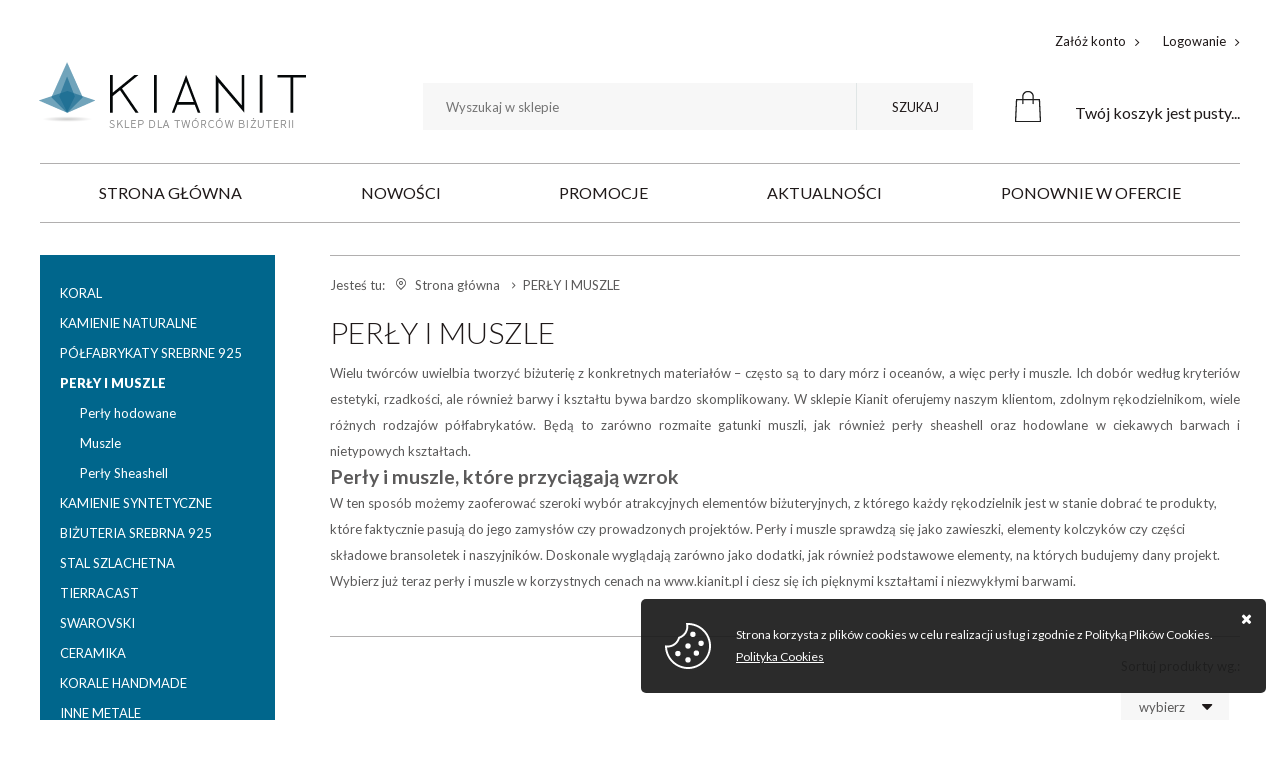

--- FILE ---
content_type: text/html; charset=utf-8
request_url: https://www.kianit.pl/perly-i-muszle-cat-9
body_size: 10693
content:
<!DOCTYPE html><html lang="pl" class="no-js"><head typeof="og:article"><title>Perły i muszle - sklep Kianit.pl
</title><meta charset="UTF-8" /><meta http-equiv="X-UA-Compatible" content="IE=edge" /><link rel="dns-prefetch" href="//fonts.googleapis.com" /><link rel="dns-prefetch" href="//www.google-analytics.com" /><link rel="dns-prefetch" href="//connect.facebook.net" /><link rel="dns-prefetch" href="//static.ak.facebook.com" /><link rel="dns-prefetch" href="//s-static.ak.facebook.com" /><link rel="shortcut icon" href="/css/images/favicon/favicon.ico" /><link rel="apple-touch-icon" sizes="57x57" href="/css/images/favicon/apple-touch-icon-57x57.png" /><link rel="apple-touch-icon" sizes="114x114" href="/css/images/favicon/apple-touch-icon-114x114.png" /><link rel="apple-touch-icon" sizes="72x72" href="/css/images/favicon/apple-touch-icon-72x72.png" /><link rel="apple-touch-icon" sizes="144x144" href="/css/images/favicon/apple-touch-icon-144x144.png" /><link rel="apple-touch-icon" sizes="60x60" href="/css/images/favicon/apple-touch-icon-60x60.png" /><link rel="apple-touch-icon" sizes="120x120" href="/css/images/favicon/apple-touch-icon-120x120.png" /><link rel="apple-touch-icon" sizes="76x76" href="/css/images/favicon/apple-touch-icon-76x76.png" /><link rel="apple-touch-icon" sizes="152x152" href="/css/images/favicon/apple-touch-icon-152x152.png" /><link rel="apple-touch-icon" sizes="180x180" href="/css/images/favicon/apple-touch-icon-180x180.png" /><link rel="icon" type="image/png" href="/css/images/favicon/favicon-192x192.png" sizes="192x192" /><link rel="icon" type="image/png" href="/css/images/favicon/favicon-160x160.png" sizes="160x160" /><link rel="icon" type="image/png" href="/css/images/favicon/favicon-96x96.png" sizes="96x96" /><link rel="icon" type="image/png" href="/css/images/favicon/favicon-16x16.png" sizes="16x16" /><link rel="icon" type="image/png" href="/css/images/favicon/favicon-32x32.png" sizes="32x32" /><meta name="msapplication-TileColor" content="#ffffff" /><meta name="msapplication-TileImage" content="/css/images/favicon/mstile-144x144.png" /><meta name="msapplication-config" content="/css/images/favicon/browserconfig.xml" /><meta name="theme-color" content="#ffffff" /><meta name="viewport" content="width=device-width, initial-scale=1.0" /><link href="//fonts.googleapis.com/css?family=Lato:300,400,700,900&amp;subset=latin-ext" rel="stylesheet" /><link href="/css/bundle?v=LbOY8otDATlUp51z0xP3nIU4hwkaMChPxqa45PG4eYY1" rel="stylesheet"/><script type="text/javascript" src="/bundle/js?v=7huf38zXNh5ztDwQP08Lh4ecnVnOJjNqRzVwgyNqxfw1"></script><base href="https://www.kianit.pl/"/><link href="https://www.kianit.pl/perly-i-muszle-cat-9" rel="canonical" /><script>(function(i,s,o,g,r,a,m){i['GoogleAnalyticsObject']=r;i[r]=i[r]||function(){
  (i[r].q=i[r].q||[]).push(arguments)},i[r].l=1*new Date();a=s.createElement(o),
  m=s.getElementsByTagName(o)[0];a.async=1;a.src=g;m.parentNode.insertBefore(a,m)
  })(window,document,'script','https://www.google-analytics.com/analytics.js','ga');

  ga('create', 'UA-104391957-1', 'auto');
  ga('send', 'pageview');

</script><meta name="google-site-verification" content="kXQk9swZzqToYzgx85BOrNTPOsTpIAra2T2eCKdkrHw" /><meta name="google-site-verification" content="h9Ktj2Me3Cz5zTI-oZn1f1PTBEZCa0YAbBtveapiKT0" /><!-- Google tag (gtag.js) --><script async src="https://www.googletagmanager.com/gtag/js?id=AW-840436465"></script><script>window.dataLayer = window.dataLayer || [];
  function gtag(){dataLayer.push(arguments);}
  gtag('js', new Date());

  gtag('config', 'AW-840436465');
</script><script>gtag('event', 'page_view', {
    'send_to': 'AW-840436465',
    'value': 'replace with value',
    'items': [{
      'id': 'replace with value',
      'google_business_vertical': 'retail'
    }]
  });
</script><meta name="description" content="Perły i muszle to dary świata wodnego, które w projektach jubilerskich są jedneymiz najciekawszych wyborów. Eleganckie, dyskretne, a przy tym zróżnicowane w kształtach i rozmiarach, pozwolą stworzyć każdy element biżuterii. Znajdź je na Kianit.pl!" /></head><body class="home"><div class="container-out"><div id="container"><header class="header clearfix"><div class="inner clearfix"><a href="https://www.kianit.pl/" id="logo" title="Przejdź na stronę główną sklepu"><img src="css/images/logo.png" alt="Kianit.pl - sklep z półfabrykatami do wyrobu biżuterii" /></a><ul class="tool-user clearfix toolNormal"><li class="ico-register"><a href="rejestracja">Załóż konto</a></li><li class="ico-login"><a href="login" class="log">Logowanie</a></li></ul><div class="toolRWD clearfix"><span>Twoje konto</span><div id="logbox2"><span id="closeLogin">zamknij</span><form action="#" method="post"><input id="login" name="login" type="text" placeholder="Email" /><input id="password" name="password" type="password" placeholder="*******" /><button id="logbutton" class="btn-std" type="submit">Zaloguj</button><div id="logregister"><a href="rejestracja">Rejestracja</a><a href="loginerror">Utracone hasło</a></div></form></div></div><div id="gsBasketBox" data-role="cart-refresh" class="clearfix"><a href="cart?step=1"><span class='empty'>Twój koszyk jest pusty...</span></a></div><span class="searchRWD"></span><form id="gsSearchbox" action="szukaj" method="get" class="form-engine"><span id="closeSearchbox">zamknij</span><input autocomplete="off" type="text" title="Tutaj wpisz wyszukiwaną frazę, np oznaczenie modelu, lub też część nazwy" name="query" placeholder="Wyszukaj w sklepie" /><button id="searchbutton" type="submit" class="btn-icon">Szukaj</button></form><a class="phone-rwd" href='tel:789638647'>789638647</a></div></header><div class="inner main-inner clearfix"><nav class="main-bar clearfix"><ul class='mainmenu'><li ><a href="/">Strona główna</a></li><li ><a href="/nowosci-promo-1">Nowości</a></li><li ><a href="promocje-promo-3">Promocje</a></li><li ><a href="https://www.kianit.pl/cms/nowosci-i-promocje">Aktualności</a></li><li ><a href="wyprzedaże-promo-4">Ponownie w ofercie</a></li></ul></nav><main class="clearfix "><aside class="sidebar clearfix"><div id="gsTreebox" class="item"><h3>Kategorie</h3><div id="tree-wrapper"><ul><li data-count='12' class="t0  "><a   title="KORAL"  href="https://www.kianit.pl/koral-cat-8"  >KORAL</a></li><li data-count='865' class="t0 parent uparrow "><a   title="KAMIENIE NATURALNE"  href="https://www.kianit.pl/kamienie-naturalne-cat-1"  >KAMIENIE NATURALNE</a></li><li data-count='196' class="t0 parent uparrow "><a   title="P&#211;ŁFABRYKATY SREBRNE 925"  href="https://www.kianit.pl/polfabrykaty-srebrne-925-cat-11"  >P&#211;ŁFABRYKATY SREBRNE 925</a></li><li data-count='31' class="t0 selected parent downarrow "><a   title="PERŁY I MUSZLE"  href="https://www.kianit.pl/perly-i-muszle-cat-9"  >PERŁY I MUSZLE</a><ul><li data-count='12' class="t1  "><a   title="Perły hodowane"  href="https://www.kianit.pl/perly-hodowane-cat-81"  >Perły hodowane</a></li><li data-count='18' class="t1  "><a   title="Muszle"  href="https://www.kianit.pl/muszle-cat-82"  >Muszle</a></li><li data-count='1' class="t1  "><a   title="Perły Sheashell"  href="https://www.kianit.pl/perly-sheashell-cat-83"  >Perły Sheashell</a></li></ul></li><li data-count='10' class="t0 parent uparrow "><a   title="KAMIENIE   SYNTETYCZNE"  href="https://www.kianit.pl/kamienie-syntetyczne-cat-10"  >KAMIENIE   SYNTETYCZNE</a></li><li data-count='15' class="t0 parent uparrow "><a   title="BIŻUTERIA SREBRNA 925"  href="https://www.kianit.pl/bizuteria-srebrna-925-cat-12"  >BIŻUTERIA SREBRNA 925</a></li><li data-count='573' class="t0 parent uparrow "><a   title="STAL  SZLACHETNA"  href="https://www.kianit.pl/stal-szlachetna-cat-13"  >STAL  SZLACHETNA</a></li><li data-count='147' class="t0 parent uparrow "><a   title="TIERRACAST"  href="https://www.kianit.pl/tierracast-cat-14"  >TIERRACAST</a></li><li data-count='126' class="t0 parent uparrow "><a   title="SWAROVSKI"  href="https://www.kianit.pl/swarovski-cat-15"  >SWAROVSKI</a></li><li data-count='40' class="t0 parent uparrow "><a   title="CERAMIKA"  href="https://www.kianit.pl/ceramika-cat-16"  >CERAMIKA</a></li><li data-count='16' class="t0  "><a   title="KORALE  HANDMADE"  href="https://www.kianit.pl/korale-handmade-cat-17"  >KORALE  HANDMADE</a></li><li data-count='41' class="t0 parent uparrow "><a   title="INNE  METALE"  href="https://www.kianit.pl/inne-metale-cat-18"  >INNE  METALE</a></li><li data-count='27' class="t0 parent uparrow "><a   title="KORALIKI Z CYRKONIAMI"  href="https://www.kianit.pl/koraliki-z-cyrkoniami-cat-19"  >KORALIKI Z CYRKONIAMI</a></li><li data-count='307' class="t0 parent uparrow "><a   title="RZEMIENIE, SZNURKI"  href="https://www.kianit.pl/rzemienie-sznurki-cat-21"  >RZEMIENIE, SZNURKI</a></li><li data-count='5' class="t0  "><a   title="BRANSOLETKI ZE  SK&#211;RY"  href="https://www.kianit.pl/bransoletki-ze-skory-cat-241"  >BRANSOLETKI ZE  SK&#211;RY</a></li><li data-count='2' class="t0  "><a   title="OPAKOWANIA NA BIŻUTERIĘ"  href="https://www.kianit.pl/opakowania-na-bizuterie-cat-231"  >OPAKOWANIA NA BIŻUTERIĘ</a></li><li data-count='14' class="t0  "><a   title="DREWNO KOKOSOWE,SANDAŁOWE"  href="https://www.kianit.pl/drewno-kokosowesandalowe-cat-221"  >DREWNO KOKOSOWE,SANDAŁOWE</a></li></ul></div><div id="menuRWD-close"></div></div><section class="item gs-tabs sidebar-tabs"><div class="products-list"><h2 class="headline">Nowości</h2><div class="products-inner"><a href="https://www.kianit.pl/kyanit-walce-sznur-klasa-b-id-5702" class="clearfix small-product" title="Kyanit walce   -  sznur ( klasa B)"><figure class="size-custom"><img  class="lazyload" data-src="./dane/small/7/7eb62a79d634483e81374b0cd7bbd66c.jpg" alt="Kyanit walce   -  sznur ( klasa B)" /></figure><p>Kyanit walce   -  sznur ( klasa B)</p><span class="price"><strong>49,00 zł</strong></span></a><a href="https://www.kianit.pl/czaroit-kule-8-mm-bransoletka-id-5701" class="clearfix small-product" title="Czaroit kule 8 mm - bransoletka"><figure class="size-custom"><img  class="lazyload" data-src="./dane/small/a/a9ad7defbfd14de6af7948d9dca10526.jpg" alt="Czaroit kule 8 mm - bransoletka" /></figure><p>Czaroit kule 8 mm - bransoletka</p><span class="price"><strong>112,00 zł</strong></span></a><a href="https://www.kianit.pl/malachit-afrykanski-kule-8-mm-sznur-18-cm-id-5700" class="clearfix small-product" title="Malachit afrykański  kule 8 mm - sznur 18 cm"><figure class="size-custom"><img  class="lazyload" data-src="./dane/small/f/fce1f449bb3d45b8a85d79e21530ef4f.jpg" alt="Malachit afrykański  kule 8 mm - sznur 18 cm" /></figure><p>Malachit afrykański  kule 8 mm - sznur 18 cm</p><span class="price"><strong>49,00 zł</strong></span></a><a href="https://www.kianit.pl/kwarc-szary-fasetowane-oponki-10-mm-sznur-18-cm-id-5699" class="clearfix small-product" title="Kwarc szary fasetowane oponki 10 mm - sznur 18 cm"><figure class="size-custom"><img  class="lazyload" data-src="./dane/small/0/0ecdec2b6af3481e88aa6ac175fb3128.jpg" alt="Kwarc szary fasetowane oponki 10 mm - sznur 18 cm" /></figure><p>Kwarc szary fasetowane oponki 10 mm - sznur 18 cm</p><span class="price"><strong>27,00 zł</strong></span></a><a href="https://www.kianit.pl/kwarc-szary-fasetowane-oponki-14-mm-sznur-18-cm-id-5698" class="clearfix small-product" title="Kwarc szary  fasetowane oponki 14 mm - sznur 18 cm"><figure class="size-custom"><img  class="lazyload" data-src="./dane/small/d/d53d2962892241f3a3de0a77760d6412.jpg" alt="Kwarc szary  fasetowane oponki 14 mm - sznur 18 cm" /></figure><p>Kwarc szary  fasetowane oponki 14 mm - sznur 18 cm</p><span class="price"><strong>32,00 zł</strong></span></a></div></div><div class="products-list"><h2 class="headline">Bestsellery</h2><div class="products-inner"><a href="https://www.kianit.pl/turkus-xinjiang-krazki-65-mm-sznur-n2-id-2535" class="clearfix small-product" title="TURKUS XINJIANG krążki 6,5 mm - sznur (N2)"><figure class="size-custom"><img  class="lazyload" data-src="./dane/small/b/b322843965b6401db08da01f52a5d4a6.jpg" alt="TURKUS XINJIANG krążki 6,5 mm - sznur (N2)" /></figure><p>TURKUS XINJIANG krążki 6,5 mm - sznur (N2)</p><span class="price"><strong>33,00 zł</strong></span></a><a href="https://www.kianit.pl/onyks-kule-6-mm-sznur-id-363" class="clearfix small-product" title="Onyks  kule 6  mm - sznur"><figure class="size-custom"><img  class="lazyload" data-src="./dane/small/6/6795171162.jpg" alt="Onyks  kule 6  mm - sznur" /></figure><p>Onyks  kule 6  mm - sznur</p><span class="price"><strong>13,90 zł</strong></span></a><a href="https://www.kianit.pl/onyks-fasetowane-kule-4-mm-sznur-id-2384" class="clearfix small-product" title="Onyks  fasetowane kule  4 mm -  sznur"><figure class="size-custom"><img  class="lazyload" data-src="./dane/small/6/6801293197.jpg" alt="Onyks  fasetowane kule  4 mm -  sznur" /></figure><p>Onyks  fasetowane kule  4 mm -  sznur</p><span class="price"><strong>22,00 zł</strong></span></a><a href="https://www.kianit.pl/onyks-matowy-kule-8-mm-sznur-id-265" class="clearfix small-product" title="Onyks matowy  kule 8 mm - sznur"><figure class="size-custom"><img  class="lazyload" data-src="./dane/small/6/6793715594.jpg" alt="Onyks matowy  kule 8 mm - sznur" /></figure><p>Onyks matowy  kule 8 mm - sznur</p><span class="price"><strong>16,50 zł</strong></span></a><a href="https://www.kianit.pl/morganit-fasetowane-walce-9-mm-sznur-id-2408" class="clearfix small-product" title="Morganit  fasetowane walce 9 mm - sznur"><figure class="size-custom"><img  class="lazyload" data-src="./dane/small/e/e25cc673b4ad4d0e9efa00fd39b4bae5.jpg" alt="Morganit  fasetowane walce 9 mm - sznur" /></figure><p>Morganit  fasetowane walce 9 mm - sznur</p><span class="price"><strong>75,00 zł</strong></span></a></div></div></section></aside><div id="content"><ul id="breadcrumb" class="clearfix"><li class="breadcrumb-info">Jesteś tu: <i></i></li><li class="icon-right-open-mini"><a href="https://www.kianit.pl/">Strona gł&#243;wna</a></li><li class="icon-right-open-mini"><a href="https://www.kianit.pl/perly-i-muszle-cat-9">PERŁY I MUSZLE</a></li></ul><section  id="gsWorkArea"
                          class="clearfix"><div id="pjax-container"><div class="category-title"><h1>PERŁY I MUSZLE</h1><div id="htm_middle"><p style="text-align: justify;">Wielu tw&oacute;rc&oacute;w uwielbia tworzyć biżuterię z konkretnych materiał&oacute;w &ndash; często są to dary m&oacute;rz i ocean&oacute;w, a więc perły i muszle. Ich dob&oacute;r według kryteri&oacute;w estetyki, rzadkości, ale r&oacute;wnież barwy i kształtu bywa bardzo skomplikowany. W sklepie Kianit oferujemy naszym klientom, zdolnym rękodzielnikom, wiele r&oacute;żnych rodzaj&oacute;w p&oacute;łfabrykat&oacute;w. Będą to zar&oacute;wno rozmaite gatunki muszli, jak r&oacute;wnież perły sheashell oraz hodowlane w ciekawych barwach i nietypowych kształtach.</p><h2>Perły i muszle, kt&oacute;re przyciągają wzrok</h2><p>W ten spos&oacute;b możemy zaoferować szeroki wyb&oacute;r atrakcyjnych element&oacute;w biżuteryjnych, z kt&oacute;rego każdy rękodzielnik jest w stanie dobrać te produkty, kt&oacute;re faktycznie pasują do jego zamysł&oacute;w czy prowadzonych projekt&oacute;w. Perły i muszle sprawdzą się jako zawieszki, elementy kolczyk&oacute;w czy części składowe bransoletek i naszyjnik&oacute;w. Doskonale wyglądają zar&oacute;wno jako dodatki, jak r&oacute;wnież podstawowe elementy, na kt&oacute;rych budujemy dany projekt. Wybierz już teraz perły i muszle w korzystnych cenach na www.kianit.pl i ciesz się ich pięknymi kształtami i niezwykłymi barwami.</p><p>&nbsp;</p></div></div><div id="pills-container"></div><div class="filtering-container"><span class="filters-rwd-trigger">Filtruj</span><div id="gsSortbox"><form id="sort-form" action="/perly-i-muszle-cat-9" pjax-form="1" method="post"><span>Sortuj produkty wg.:</span><div id="sort-wrapper"><p>wybierz</p><div id="listing"><span><input  id="name-up" value="4" type="radio" name="sorting-type" /><label for="name-up" class="icon-up-dir">Nazwy rosnąco</label></span><span><input  id="name-down" value="3" type="radio" name="sorting-type" /><label for="name-down" class="icon-down-dir">Nazwy malejąco</label></span><span><input   id="price-sort-up" value="2" type="radio" name="sorting-type" /><label for="price-sort-up" class="icon-up-dir">Ceny rosnąco</label></span><span><input  id="price-sort-down" value="1" type="radio" name="sorting-type" /><label for="price-sort-down" class="icon-down-dir">Ceny malejąco</label></span><span><input  id="popularity-up" value="6" type="radio" name="sorting-type" /><label for="popularity-up" class="icon-up-dir">Popularności rosnąco</label></span><span><input  id="popularity-down" value="5" type="radio" name="sorting-type" /><label for="popularity-down" class="icon-down-dir">Popularności malejąco</label></span></div></div><input type="hidden" id="sortorder" name="sortorder" value="-1"></form></div></div><div class="product-list "><div data-scope="addcart" class="product"><a class="prod-area" href="https://www.kianit.pl/perla-seashell-kropla-14-mm-id-74" title="Perła Seashell  - kropla 14 mm"><div class="prod-image"><img class="lazyload" data-src="./dane/small/6/6791581329.jpg" alt="Perła Seashell  - kropla 14 mm"></div><h3>Perła Seashell  - kropla 14 mm</h3><span class="prod-price"><strong>2,40 zł</strong> </span></a><div class="buttons-wrapper"><a class="product-info" href="https://www.kianit.pl/perla-seashell-kropla-14-mm-id-74" title="Perła Seashell  - kropla 14 mm">Więcej</a><div data-pid="74" class="cartaddder product-add">Do koszyka</div></div></div><div data-scope="addcart" class="product"><a class="prod-area" href="https://www.kianit.pl/perly-hodowane-na-sztyfty-75-mm-bialy-id-1247" title="Perły hodowane na sztyfty  7,5 mm  (biały)"><div class="prod-image"><img class="lazyload" data-src="./dane/small/6/6798259290.jpg" alt="Perły hodowane na sztyfty  7,5 mm  (biały)"></div><h3>Perły hodowane na sztyfty  7,5 mm  (biały)</h3><span class="prod-price"><strong>2,95 zł</strong> </span></a><div class="buttons-wrapper"><a class="product-info" href="https://www.kianit.pl/perly-hodowane-na-sztyfty-75-mm-bialy-id-1247" title="Perły hodowane na sztyfty  7,5 mm  (biały)">Więcej</a><div data-pid="1247" class="cartaddder product-add">Do koszyka</div></div></div><div data-scope="addcart" class="product"><a class="prod-area" href="https://www.kianit.pl/perly-hodowane-na-sztyfty-6-mm-teczowy-id-1790" title="Perły hodowane na sztyfty  6 mm (tęczowy"><div class="prod-image"><img class="lazyload" data-src="./dane/small/6/6798646183.jpg" alt="Perły hodowane na sztyfty  6 mm (tęczowy"></div><h3>Perły hodowane na sztyfty  6 mm (tęczowy</h3><span class="prod-price"><strong>1,90 zł</strong> </span></a><div class="buttons-wrapper"><a class="product-info" href="https://www.kianit.pl/perly-hodowane-na-sztyfty-6-mm-teczowy-id-1790" title="Perły hodowane na sztyfty  6 mm (tęczowy">Więcej</a><div data-pid="1790" class="cartaddder product-add">Do koszyka</div></div></div><div data-scope="addcart" class="product"><a class="prod-area" href="https://www.kianit.pl/perly-hodowane-na-sztyfty-6-mm-biale-id-1792" title="Perły hodowane na sztyfty  6 mm (białe)"><div class="prod-image"><img class="lazyload" data-src="./dane/small/6/6798646212.jpg" alt="Perły hodowane na sztyfty  6 mm (białe)"></div><h3>Perły hodowane na sztyfty  6 mm (białe)</h3><span class="prod-price"><strong>1,90 zł</strong> </span></a><div class="buttons-wrapper"><a class="product-info" href="https://www.kianit.pl/perly-hodowane-na-sztyfty-6-mm-biale-id-1792" title="Perły hodowane na sztyfty  6 mm (białe)">Więcej</a><div data-pid="1792" class="cartaddder product-add">Do koszyka</div></div></div><div data-scope="addcart" class="product"><a class="prod-area" href="https://www.kianit.pl/perly-hodowane-sztyfty-6-mm-lilaroz-id-1796" title="Perły hodowane sztyfty  6 mm (lilar&#243;ż)"><div class="prod-image"><img class="lazyload" data-src="./dane/small/6/6798646269.jpg" alt="Perły hodowane sztyfty  6 mm (lilar&#243;ż)"></div><h3>Perły hodowane sztyfty  6 mm (lilar&#243;ż)</h3><span class="prod-price"><strong>1,90 zł</strong> </span></a><div class="buttons-wrapper"><a class="product-info" href="https://www.kianit.pl/perly-hodowane-sztyfty-6-mm-lilaroz-id-1796" title="Perły hodowane sztyfty  6 mm (lilar&#243;ż)">Więcej</a><div data-pid="1796" class="cartaddder product-add">Do koszyka</div></div></div><div data-scope="addcart" class="product"><a class="prod-area" href="https://www.kianit.pl/muszla-biala-kule-5-mm-sznur-id-4268" title="Muszla biała kule 5 mm - sznur"><div class="prod-image"><img class="lazyload" data-src="./dane/small/9/9c20ca49ab954a5ca523f13ac21ab3cf.jpg" alt="Muszla biała kule 5 mm - sznur"></div><h3>Muszla biała kule 5 mm - sznur</h3><span class="prod-price"><strong>18,90 zł</strong> </span></a><div class="buttons-wrapper"><a class="product-info" href="https://www.kianit.pl/muszla-biala-kule-5-mm-sznur-id-4268" title="Muszla biała kule 5 mm - sznur">Więcej</a><div data-pid="4268" class="cartaddder product-add">Do koszyka</div></div></div><div data-scope="addcart" class="product"><a class="prod-area" href="https://www.kianit.pl/muszla-biala-kule-4-mm-sznur-id-4349" title="Muszla biała kule 4 mm - sznur"><div class="prod-image"><img class="lazyload" data-src="./dane/small/9/9c20ca49ab954a5ca523f13ac21ab3cf.jpg" alt="Muszla biała kule 4 mm - sznur"></div><h3>Muszla biała kule 4 mm - sznur</h3><span class="prod-price"><strong>14,90 zł</strong> </span></a><div class="buttons-wrapper"><a class="product-info" href="https://www.kianit.pl/muszla-biala-kule-4-mm-sznur-id-4349" title="Muszla biała kule 4 mm - sznur">Więcej</a><div data-pid="4349" class="cartaddder product-add">Do koszyka</div></div></div><div data-scope="addcart" class="product"><a class="prod-area" href="https://www.kianit.pl/perly-hodowane-barok-sznur-lila-id-4471" title="Perły hodowane barok  - sznur (lila)"><div class="prod-image"><img class="lazyload" data-src="./dane/small/0/04760646388446fbae29bbb7d116d78c.jpg" alt="Perły hodowane barok  - sznur (lila)"></div><h3>Perły hodowane barok  - sznur (lila)</h3><span class="prod-price"><strong>46,00 zł</strong> </span></a><div class="buttons-wrapper"><a class="product-info" href="https://www.kianit.pl/perly-hodowane-barok-sznur-lila-id-4471" title="Perły hodowane barok  - sznur (lila)">Więcej</a><div data-pid="4471" class="cartaddder product-add">Do koszyka</div></div></div><div data-scope="addcart" class="product"><a class="prod-area" href="https://www.kianit.pl/perly-hodowane-potato-8-mm-sznur-a-id-4690" title="Perły hodowane potato 8 mm  - sznur (A)"><div class="prod-image"><img class="lazyload" data-src="./dane/small/3/3349771321664654961b17e64d4640bc.jpg" alt="Perły hodowane potato 8 mm  - sznur (A)"></div><h3>Perły hodowane potato 8 mm  - sznur (A)</h3><span class="prod-price"><strong>89,00 zł</strong> </span></a><div class="buttons-wrapper"><a class="product-info" href="https://www.kianit.pl/perly-hodowane-potato-8-mm-sznur-a-id-4690" title="Perły hodowane potato 8 mm  - sznur (A)">Więcej</a><div data-pid="4690" class="cartaddder product-add">Do koszyka</div></div></div><div data-scope="addcart" class="product"><a class="prod-area" href="https://www.kianit.pl/muszla-krazki-6-mm-sznur-40-cm-id-4816" title="Muszla  krążki 6 mm - sznur 40 cm"><div class="prod-image"><img class="lazyload" data-src="./dane/small/4/4ef2e9d4-ee61-4172-b152-2c96a65916d2.jpg" alt="Muszla  krążki 6 mm - sznur 40 cm"></div><h3>Muszla  krążki 6 mm - sznur 40 cm</h3><span class="prod-price"><strong>15,90 zł</strong> </span></a><div class="buttons-wrapper"><a class="product-info" href="https://www.kianit.pl/muszla-krazki-6-mm-sznur-40-cm-id-4816" title="Muszla  krążki 6 mm - sznur 40 cm">Więcej</a><div data-pid="4816" class="cartaddder product-add">Do koszyka</div></div></div><div data-scope="addcart" class="product"><a class="prod-area" href="https://www.kianit.pl/muszla-krazki-6-mm-sznur-40-cm-kremowy-id-4943" title="Muszla  krążki 6 mm - sznur 40 cm ( kremowy)"><div class="prod-image"><img class="lazyload" data-src="./dane/small/b/b5e5f7eaa20b453ba53a60fa9c60d903.jpg" alt="Muszla  krążki 6 mm - sznur 40 cm ( kremowy)"></div><h3>Muszla  krążki 6 mm - sznur 40 cm ( kremowy)</h3><span class="prod-price"><strong>15,90 zł</strong> </span></a><div class="buttons-wrapper"><a class="product-info" href="https://www.kianit.pl/muszla-krazki-6-mm-sznur-40-cm-kremowy-id-4943" title="Muszla  krążki 6 mm - sznur 40 cm ( kremowy)">Więcej</a><div data-pid="4943" class="cartaddder product-add">Do koszyka</div></div></div><div data-scope="addcart" class="product"><a class="prod-area" href="https://www.kianit.pl/muszla-krazki-9-mm-sznur-j-id-5005" title="Muszla  krążki 9 mm - sznur ( J)"><div class="prod-image"><img class="lazyload" data-src="./dane/small/5/51877147b38a47ffa458dec34c27f74f.jpg" alt="Muszla  krążki 9 mm - sznur ( J)"></div><h3>Muszla  krążki 9 mm - sznur ( J)</h3><span class="prod-price"><strong>27,00 zł</strong> </span></a><div class="buttons-wrapper"><a class="product-info" href="https://www.kianit.pl/muszla-krazki-9-mm-sznur-j-id-5005" title="Muszla  krążki 9 mm - sznur ( J)">Więcej</a><div data-pid="5005" class="cartaddder product-add">Do koszyka</div></div></div><div data-scope="addcart" class="product"><a class="prod-area" href="https://www.kianit.pl/muszla-biala-kule-6-mm-sznur-id-5010" title="Muszla biała kule 6 mm - sznur"><div class="prod-image"><img class="lazyload" data-src="./dane/small/9/9c20ca49ab954a5ca523f13ac21ab3cf.jpg" alt="Muszla biała kule 6 mm - sznur"></div><h3>Muszla biała kule 6 mm - sznur</h3><span class="prod-price"><strong>21,90 zł</strong> </span></a><div class="buttons-wrapper"><a class="product-info" href="https://www.kianit.pl/muszla-biala-kule-6-mm-sznur-id-5010" title="Muszla biała kule 6 mm - sznur">Więcej</a><div data-pid="5010" class="cartaddder product-add">Do koszyka</div></div></div><div data-scope="addcart" class="product"><a class="prod-area" href="https://www.kianit.pl/masa-perlowa-krazki-4-mm-sznur-biala--id-5066" title="Masa perłowa krążki  4 mm- sznur ( biała )"><div class="prod-image"><img class="lazyload" data-src="./dane/small/a/a33c85a1a69342b59bfb8f6cf2c6cd29.jpg" alt="Masa perłowa krążki  4 mm- sznur ( biała )"></div><h3>Masa perłowa krążki  4 mm- sznur ( biała )</h3><span class="prod-price"><strong>22,00 zł</strong> </span></a><div class="buttons-wrapper"><a class="product-info" href="https://www.kianit.pl/masa-perlowa-krazki-4-mm-sznur-biala--id-5066" title="Masa perłowa krążki  4 mm- sznur ( biała )">Więcej</a><div data-pid="5066" class="cartaddder product-add">Do koszyka</div></div></div><div data-scope="addcart" class="product"><a class="prod-area" href="https://www.kianit.pl/masa-perlowa-krazki-4-mm-sznur-bezowy--id-5067" title="Masa perłowa krążki  4 mm- sznur ( beżowy )"><div class="prod-image"><img class="lazyload" data-src="./dane/small/0/030fe3c0e70e4ac8b47b331575988204.jpg" alt="Masa perłowa krążki  4 mm- sznur ( beżowy )"></div><h3>Masa perłowa krążki  4 mm- sznur ( beżowy )</h3><span class="prod-price"><strong>25,90 zł</strong> </span></a><div class="buttons-wrapper"><a class="product-info" href="https://www.kianit.pl/masa-perlowa-krazki-4-mm-sznur-bezowy--id-5067" title="Masa perłowa krążki  4 mm- sznur ( beżowy )">Więcej</a><div data-pid="5067" class="cartaddder product-add">Do koszyka</div></div></div><div data-scope="addcart" class="product"><a class="prod-area" href="https://www.kianit.pl/muszla-toffi-kule-4-mm-sznur-id-5085" title="Muszla toffi  kule 4 mm - sznur"><div class="prod-image"><img class="lazyload" data-src="./dane/small/a/a7a78cd420e84485a1b52b2bc1d4d824.jpg" alt="Muszla toffi  kule 4 mm - sznur"></div><h3>Muszla toffi  kule 4 mm - sznur</h3><span class="prod-price"><strong>14,90 zł</strong> </span></a><div class="buttons-wrapper"><a class="product-info" href="https://www.kianit.pl/muszla-toffi-kule-4-mm-sznur-id-5085" title="Muszla toffi  kule 4 mm - sznur">Więcej</a><div data-pid="5085" class="cartaddder product-add">Do koszyka</div></div></div><div data-scope="addcart" class="product"><a class="prod-area" href="https://www.kianit.pl/muszla-toffi-kule-6-mm-sznur-id-5086" title="Muszla toffi  kule 6 mm - sznur"><div class="prod-image"><img class="lazyload" data-src="./dane/small/d/dfb07542273d43189227366182a7dd7d.jpg" alt="Muszla toffi  kule 6 mm - sznur"></div><h3>Muszla toffi  kule 6 mm - sznur</h3><span class="prod-price"><strong>21,90 zł</strong> </span></a><div class="buttons-wrapper"><a class="product-info" href="https://www.kianit.pl/muszla-toffi-kule-6-mm-sznur-id-5086" title="Muszla toffi  kule 6 mm - sznur">Więcej</a><div data-pid="5086" class="cartaddder product-add">Do koszyka</div></div></div><div data-scope="addcart" class="product"><a class="prod-area" href="https://www.kianit.pl/perly-hodowane-barok-sznur-18-cm-szary-m-id-5234" title="Perły hodowane barok  - sznur 18 cm (szary M)"><div class="prod-image"><img class="lazyload" data-src="./dane/small/d/d501c4dd-b78b-4d24-98d2-57c5d7a6c19c.jpg" alt="Perły hodowane barok  - sznur 18 cm (szary M)"></div><h3>Perły hodowane barok  - sznur 18 cm (szary M)</h3><span class="prod-price"><strong>27,00 zł</strong> </span></a><div class="buttons-wrapper"><a class="product-info" href="https://www.kianit.pl/perly-hodowane-barok-sznur-18-cm-szary-m-id-5234" title="Perły hodowane barok  - sznur 18 cm (szary M)">Więcej</a><div data-pid="5234" class="cartaddder product-add">Do koszyka</div></div></div><div data-scope="addcart" class="product"><a class="prod-area" href="https://www.kianit.pl/perly-hodowane-barok-sznur-18-cm-szary-d-id-5235" title="Perły hodowane barok  - sznur 18 cm (szary D)"><div class="prod-image"><img class="lazyload" data-src="./dane/small/d/d35059890670423f8cb1d8bfc58360fc.jpg" alt="Perły hodowane barok  - sznur 18 cm (szary D)"></div><h3>Perły hodowane barok  - sznur 18 cm (szary D)</h3><span class="prod-price"><strong>32,00 zł</strong> </span></a><div class="buttons-wrapper"><a class="product-info" href="https://www.kianit.pl/perly-hodowane-barok-sznur-18-cm-szary-d-id-5235" title="Perły hodowane barok  - sznur 18 cm (szary D)">Więcej</a><div data-pid="5235" class="cartaddder product-add">Do koszyka</div></div></div><div data-scope="addcart" class="product"><a class="prod-area" href="https://www.kianit.pl/perly-hodowane-barok-sznur-18-cm-biala-s-id-5238" title="Perły hodowane barok  - sznur 18 cm (biała ś)"><div class="prod-image"><img class="lazyload" data-src="./dane/small/c/c0463022-490d-4fb9-84ee-0b5cfe175a32.jpg" alt="Perły hodowane barok  - sznur 18 cm (biała ś)"></div><h3>Perły hodowane barok  - sznur 18 cm (biała ś)</h3><span class="prod-price"><strong>39,00 zł</strong> </span></a><div class="buttons-wrapper"><a class="product-info" href="https://www.kianit.pl/perly-hodowane-barok-sznur-18-cm-biala-s-id-5238" title="Perły hodowane barok  - sznur 18 cm (biała ś)">Więcej</a><div data-pid="5238" class="cartaddder product-add">Do koszyka</div></div></div><div data-scope="addcart" class="product"><a class="prod-area" href="https://www.kianit.pl/perly-hodowane-oliwki-sznur-18-cm-id-5394" title="Perły hodowane  oliwki - sznur 18 cm"><div class="prod-image"><img class="lazyload" data-src="./dane/small/7/7ef11d477aaa4b5e9a83e01e85e49c33.jpg" alt="Perły hodowane  oliwki - sznur 18 cm"></div><h3>Perły hodowane  oliwki - sznur 18 cm</h3><span class="prod-price"><strong>37,00 zł</strong> </span></a><div class="buttons-wrapper"><a class="product-info" href="https://www.kianit.pl/perly-hodowane-oliwki-sznur-18-cm-id-5394" title="Perły hodowane  oliwki - sznur 18 cm">Więcej</a><div data-pid="5394" class="cartaddder product-add">Do koszyka</div></div></div><div data-scope="addcart" class="product"><a class="prod-area" href="https://www.kianit.pl/perly-hodowane-barok-sznur-34-cm-szary--id-5408" title="Perły hodowane barok  - sznur 34 cm (szary )"><div class="prod-image"><img class="lazyload" data-src="./dane/small/d/d35059890670423f8cb1d8bfc58360fc.jpg" alt="Perły hodowane barok  - sznur 34 cm (szary )"></div><h3>Perły hodowane barok  - sznur 34 cm (szary )</h3><span class="prod-price"><strong>44,00 zł</strong> </span></a><div class="buttons-wrapper"><a class="product-info" href="https://www.kianit.pl/perly-hodowane-barok-sznur-34-cm-szary--id-5408" title="Perły hodowane barok  - sznur 34 cm (szary )">Więcej</a><div data-pid="5408" class="cartaddder product-add">Do koszyka</div></div></div><div data-scope="addcart" class="product"><a class="prod-area" href="https://www.kianit.pl/perly-hodowane-oliwki-sznur-18-cm-a-id-5470" title="Perły hodowane  oliwki - sznur 18 cm (A)"><div class="prod-image"><img class="lazyload" data-src="./dane/small/e/e06895bd-2fdd-4893-ae44-d067b5d856cb.jpg" alt="Perły hodowane  oliwki - sznur 18 cm (A)"></div><h3>Perły hodowane  oliwki - sznur 18 cm (A)</h3><span class="prod-price"><strong>39,00 zł</strong> </span></a><div class="buttons-wrapper"><a class="product-info" href="https://www.kianit.pl/perly-hodowane-oliwki-sznur-18-cm-a-id-5470" title="Perły hodowane  oliwki - sznur 18 cm (A)">Więcej</a><div data-pid="5470" class="cartaddder product-add">Do koszyka</div></div></div><div data-scope="addcart" class="product"><a class="prod-area" href="https://www.kianit.pl/muszla-kremowa-krazki-9-mm-sznur-id-5477" title="Muszla kremowa krążki 9 mm - sznur"><div class="prod-image"><img class="lazyload" data-src="./dane/small/4/42f7d7ca8acc421ea86fd6dfdb35ee5b.jpg" alt="Muszla kremowa krążki 9 mm - sznur"></div><h3>Muszla kremowa krążki 9 mm - sznur</h3><span class="prod-price"><strong>19,90 zł</strong> </span></a><div class="buttons-wrapper"><a class="product-info" href="https://www.kianit.pl/muszla-kremowa-krazki-9-mm-sznur-id-5477" title="Muszla kremowa krążki 9 mm - sznur">Więcej</a><div data-pid="5477" class="cartaddder product-add">Do koszyka</div></div></div><div data-scope="addcart" class="product"><a class="prod-area" href="https://www.kianit.pl/muszla-grafitowa-krazki-8-mm-sznur-id-5478" title="Muszla grafitowa krążki 8 mm - sznur"><div class="prod-image"><img class="lazyload" data-src="./dane/small/f/f29beedd64eb40ecaed183013d518ee6.jpg" alt="Muszla grafitowa krążki 8 mm - sznur"></div><h3>Muszla grafitowa krążki 8 mm - sznur</h3><span class="prod-price"><strong>16,90 zł</strong> </span></a><div class="buttons-wrapper"><a class="product-info" href="https://www.kianit.pl/muszla-grafitowa-krazki-8-mm-sznur-id-5478" title="Muszla grafitowa krążki 8 mm - sznur">Więcej</a><div data-pid="5478" class="cartaddder product-add">Do koszyka</div></div></div><div data-scope="addcart" class="product"><a class="prod-area" href="https://www.kianit.pl/perly-z-muszli-kule-3-mm-sznur-id-5601" title="Perły z muszli  kule 3 mm - sznur"><div class="prod-image"><img class="lazyload" data-src="./dane/small/0/0e95a2ff7e034962b533c42741b11499.jpg" alt="Perły z muszli  kule 3 mm - sznur"></div><h3>Perły z muszli  kule 3 mm - sznur</h3><span class="prod-price"><strong>19,90 zł</strong> </span></a><div class="buttons-wrapper"><a class="product-info" href="https://www.kianit.pl/perly-z-muszli-kule-3-mm-sznur-id-5601" title="Perły z muszli  kule 3 mm - sznur">Więcej</a><div data-pid="5601" class="cartaddder product-add">Do koszyka</div></div></div><div data-scope="addcart" class="product"><a class="prod-area" href="https://www.kianit.pl/muszla-biala-kule-35-mm-sznur-id-5632" title="Muszla biała kule 3,5 mm - sznur"><div class="prod-image"><img class="lazyload" data-src="./dane/small/9/9c20ca49ab954a5ca523f13ac21ab3cf.jpg" alt="Muszla biała kule 3,5 mm - sznur"></div><h3>Muszla biała kule 3,5 mm - sznur</h3><span class="prod-price"><strong>13,90 zł</strong> </span></a><div class="buttons-wrapper"><a class="product-info" href="https://www.kianit.pl/muszla-biala-kule-35-mm-sznur-id-5632" title="Muszla biała kule 3,5 mm - sznur">Więcej</a><div data-pid="5632" class="cartaddder product-add">Do koszyka</div></div></div><div data-scope="addcart" class="product"><a class="prod-area" href="https://www.kianit.pl/muszla-kremowa-kule-6-mm-sznur-id-5633" title="Muszla kremowa kule 6 mm - sznur"><div class="prod-image"><img class="lazyload" data-src="./dane/small/a/a6712f49d3c742e69d411819529a3c91.jpg" alt="Muszla kremowa kule 6 mm - sznur"></div><h3>Muszla kremowa kule 6 mm - sznur</h3><span class="prod-price"><strong>21,90 zł</strong> </span></a><div class="buttons-wrapper"><a class="product-info" href="https://www.kianit.pl/muszla-kremowa-kule-6-mm-sznur-id-5633" title="Muszla kremowa kule 6 mm - sznur">Więcej</a><div data-pid="5633" class="cartaddder product-add">Do koszyka</div></div></div><div data-scope="addcart" class="product"><a class="prod-area" href="https://www.kianit.pl/muszla-kremowa-kule-4-mm-sznur-id-5634" title="Muszla kremowa kule 4 mm - sznur"><div class="prod-image"><img class="lazyload" data-src="./dane/small/c/c727dcfd713a495aa7fafcb6c762c832.jpg" alt="Muszla kremowa kule 4 mm - sznur"></div><h3>Muszla kremowa kule 4 mm - sznur</h3><span class="prod-price"><strong>14,90 zł</strong> </span></a><div class="buttons-wrapper"><a class="product-info" href="https://www.kianit.pl/muszla-kremowa-kule-4-mm-sznur-id-5634" title="Muszla kremowa kule 4 mm - sznur">Więcej</a><div data-pid="5634" class="cartaddder product-add">Do koszyka</div></div></div><div data-scope="addcart" class="product"><a class="prod-area" href="https://www.kianit.pl/muszla-biala-kule-3-mm-sznur-id-5641" title="Muszla biała kule 3 mm - sznur"><div class="prod-image"><img class="lazyload" data-src="./dane/small/1/1e438c82e3ae4f568e1e4eabc06f4ddd.jpg" alt="Muszla biała kule 3 mm - sznur"></div><h3>Muszla biała kule 3 mm - sznur</h3><span class="prod-price"><strong>12,90 zł</strong> </span></a><div class="buttons-wrapper"><a class="product-info" href="https://www.kianit.pl/muszla-biala-kule-3-mm-sznur-id-5641" title="Muszla biała kule 3 mm - sznur">Więcej</a><div data-pid="5641" class="cartaddder product-add">Do koszyka</div></div></div><div data-scope="addcart" class="product"><a class="prod-area" href="https://www.kianit.pl/muszla-kule-5-mm-sznur-id-5642" title="Muszla kule 5 mm - sznur"><div class="prod-image"><img class="lazyload" data-src="./dane/small/d/d60c08c6a23a4f9bb13fb70fcaf41fa9.jpg" alt="Muszla kule 5 mm - sznur"></div><h3>Muszla kule 5 mm - sznur</h3><span class="prod-price"><strong>18,60 zł</strong> </span></a><div class="buttons-wrapper"><a class="product-info" href="https://www.kianit.pl/muszla-kule-5-mm-sznur-id-5642" title="Muszla kule 5 mm - sznur">Więcej</a><div data-pid="5642" class="cartaddder product-add">Do koszyka</div></div></div></div></div></section></div></main></div><footer id="footer"><div class="content-foot clearfix"><div class="left-section"><div class="menus-wrapper"><div class="go-right"><div class="item submenu"><h3>O nas</h3><ul class='footer-aboutus'><li ><a href="https://www.kianit.pl/cms/kontakt">KONTAKT</a></li><li ><a href="https://www.kianit.pl/cms/o-nas">O FIRMIE</a></li><li ><a href="https://www.kianit.pl/cms/regulamin">REGULAMIN</a></li><li ><a href="https://www.kianit.pl/stal-szlachetna-cat-13">Stal szlachetna</a></li><li ><a href="https://www.kianit.pl/onyks-cat-67">Onyks</a></li><li ><a href="https://www.kianit.pl/jaspis-cat-45">Jaspis</a></li><li ><a href="https://www.kianit.pl/cms/cat/39">Blog</a></ul></div><div class="item submenu"><h3>Informacje</h3><ul class='footer-info'><li ><a href="https://www.kianit.pl/cms/koszty-dostawy">KOSZTY DOSTAWY</a></li><li ><a href="https://www.kianit.pl/cms/platnosci">PŁATNOŚCI</a></li><li ><a href="https://www.kianit.pl/cms/zwroty">ZWROTY I REKLAMACJE</a></li><li ><a href="https://www.kianit.pl/cms/rabaty">RABATY</a></li><li ><a href="https://www.kianit.pl/cms/polityka-prywatnosci">POLITYKA PRYWATNOŚCI</a></li></ul></div></div></div><div class="icons-wrapper"><div class="go-right"><ul class="companies"><li><img src="css/images/dhl.png" alt="DHL" /></li><li><img src="css/images/dotpay.png" alt="Dotpay" /></li><li><img src="css/images/superfirma.png" alt="Firma godna zaufania" /></li></ul></div></div></div><div class="right-section"><div class="contact-wrapper"><div class="go-left"><h3>Zadaj nam pytanie</h3><ul><li class="phone">789638647</li><li class="email">info@kianit.pl</li></ul></div></div><div class="newsletter-wrapper"></div></div></div><div class="bottom-foot clearfix"><div class="inner clearfix"><a class="sitemap" href="sitemap">Mapa strony</a><a class="autor" href="https://www.goshop.pl">Projekt i wykonanie: sklepy internetowe GOshop</a></div></div></footer></div></div><div id="loading"><div></div></div> 
<div id="cookies-license"><p>Strona korzysta z plików cookies w celu realizacji usług i zgodnie z  Polityką Plików Cookies. <a href="https://www.kianit.pl">Polityka Cookies</a></p><span class="ir close">Zamknij</span></div><!-- Kod tagu remarketingowego Google --><!--------------------------------------------------
Tagi remarketingowe nie mogą być wiązane z informacjami umożliwiającymi identyfikację osób ani umieszczane na stronach o tematyce należącej do kategorii kontrowersyjnych. Więcej informacji oraz instrukcje konfiguracji tagu znajdziesz tutaj: http://google.com/ads/remarketingsetup
---------------------------------------------------><script type="text/javascript">/* <![CDATA[ */
var google_conversion_id = 840436465;
var google_custom_params = window.google_tag_params;
var google_remarketing_only = true;
/* ]]> */
</script><script type="text/javascript" src="//www.googleadservices.com/pagead/conversion.js"></script><noscript><div style="display:inline;"><img height="1" width="1" style="border-style:none;" alt="" src="//googleads.g.doubleclick.net/pagead/viewthroughconversion/840436465/?guid=ON&amp;script=0"/></div></noscript><script async="" src="https://cdnjs.cloudflare.com/ajax/libs/lazysizes/4.1.5/lazysizes.min.js"></script></body></html><!--Generowano: 0,0504835 -->

--- FILE ---
content_type: text/css; charset=utf-8
request_url: https://www.kianit.pl/css/bundle?v=LbOY8otDATlUp51z0xP3nIU4hwkaMChPxqa45PG4eYY1
body_size: 52867
content:
@font-face{font-family:'fontello';src:url('fonts/fontello.eot?62015736');src:url('fonts/fontello.eot?62015736#iefix') format('embedded-opentype'),url('fonts/fontello.woff2?62015736') format('woff2'),url('fonts/fontello.woff?62015736') format('woff'),url('fonts/fontello.ttf?62015736') format('truetype'),url('fonts/fontello.svg?62015736#fontello') format('svg');font-weight:normal;font-style:normal}[class^="icon-"]:before,[class*=" icon-"]:before{font-family:"fontello";font-style:normal;font-weight:normal;speak:none;display:inline-block;text-decoration:inherit;width:1em;margin-right:.2em;text-align:center;font-variant:normal;text-transform:none;line-height:1em;margin-left:.2em;-webkit-font-smoothing:antialiased;-moz-osx-font-smoothing:grayscale}.icon-spin3:before{content:''}.icon-mail:before{content:''}.icon-mail-alt:before{content:''}.icon-user:before{content:''}.icon-users:before{content:''}.icon-home:before{content:''}.icon-basket:before{content:''}.icon-doc:before{content:''}.icon-trash:before{content:''}.icon-phone:before{content:''}.icon-phone-squared:before{content:''}.icon-menu:before{content:''}.icon-mobile:before{content:''}.icon-search:before{content:''}.icon-facebook-squared:before{content:''}.icon-facebook:before{content:''}.icon-gplus-squared:before{content:''}.icon-gplus:before{content:''}.icon-instagramm:before{content:''}.icon-linkedin-squared:before{content:''}.icon-pinterest-circled:before{content:''}.icon-pinterest-squared:before{content:''}.icon-twitter-squared:before{content:''}.icon-twitter:before{content:''}.icon-youtube-play:before{content:''}.icon-youtube-squared:before{content:''}.icon-sitemap:before{content:''}.icon-angle-right:before{content:''}.icon-angle-left:before{content:''}.icon-angle-down:before{content:''}.icon-angle-up:before{content:''}.icon-arrows-cw:before{content:''}.icon-up-dir:before{content:''}.icon-down-dir:before{content:''}.icon-left-dir:before{content:''}.icon-right-dir:before{content:''}.icon-up-circled:before{content:''}.icon-down-circled:before{content:''}.icon-left-circled:before{content:''}.icon-right-circled:before{content:''}.icon-floppy:before{content:''}.icon-chat-empty:before{content:''}.icon-mail-squared:before{content:''}.icon-lock-open:before{content:''}.icon-lock:before{content:''}.icon-lock-open-alt:before{content:''}.icon-edit:before{content:''}.icon-attention-circled:before{content:''}.icon-attention:before{content:''}.icon-th-list:before{content:''}.icon-ok:before{content:''}.icon-truck:before{content:''}.icon-credit-card:before{content:''}.icon-star:before{content:''}.icon-star-empty:before{content:''}.icon-down-open:before{content:''}.icon-up-open:before{content:''}.icon-phone-1:before{content:''}.icon-plus-squared-alt:before{content:''}.icon-minus-squared-alt:before{content:''}.icon-plus-circled:before{content:''}.icon-plus-squared:before{content:''}.icon-minus-circled:before{content:''}.icon-minus-squared:before{content:''}.icon-male:before{content:''}.icon-picture:before{content:''}.icon-ok-squared:before{content:''}.icon-cancel:before{content:''}.icon-cancel-circled2:before{content:''}.icon-thumbs-up-alt:before{content:''}.icon-thumbs-down-alt:before{content:''}.icon-reply-all:before{content:''}.icon-forward:before{content:''}.icon-export:before{content:''}.icon-code:before{content:''}.icon-chat:before{content:''}.icon-comment-empty:before{content:''}.icon-comment:before{content:''}.icon-keyboard:before{content:''}.icon-print:before{content:''}.icon-docs:before{content:''}.icon-doc-text:before{content:''}.icon-box:before{content:''}.icon-dot-circled:before{content:''}.icon-circle-notch:before{content:''}.icon-circle-empty:before{content:''}.icon-circle:before{content:''}.icon-check-empty:before{content:''}.icon-toggle-off:before{content:''}.icon-toggle-on:before{content:''}.icon-tasks:before{content:''}.icon-logout:before{content:''}.icon-login:before{content:''}.icon-plus-circled-1:before{content:''}.icon-minus-circled-1:before{content:''}.icon-cancel-circled:before{content:''}.icon-user-1:before{content:''}.icon-users-1:before{content:''}.icon-check:before{content:''}.icon-cancel-1:before{content:''}.icon-up-dir-1:before{content:''}.icon-down-dir-1:before{content:''}.icon-left-open-big:before{content:''}.icon-left-open-mini:before{content:''}.icon-right-open-mini:before{content:''}.icon-up-open-mini:before{content:''}.icon-down-open-big:before{content:''}.icon-down-open-mini:before{content:''}.icon-down-open-1:before{content:''}.icon-left-open:before{content:''}.icon-right-open:before{content:''}.icon-up-open-1:before{content:''}.icon-up-open-big:before{content:''}.icon-right-open-big:before{content:''}.icon-ccw:before{content:''}.icon-cw:before{content:''}.icon-search-outline:before{content:''}.icon-user-add-outline:before{content:''}.icon-user-add:before{content:''}.icon-basket-1:before{content:''}.icon-trash-1:before{content:''}.icon-ok-outline:before{content:''}.icon-ok-1:before{content:''}.icon-cancel-outline:before{content:''}.icon-zoom-in-outline:before{content:''}.icon-cog:before{content:''}.icon-cog-outline:before{content:''}.icon-forward-outline:before{content:''}.icon-forward-1:before{content:''}.icon-warning:before{content:''}.icon-warning-empty:before{content:''}.icon-attention-1:before{content:''}.icon-pen:before{content:''}.icon-pencil:before{content:''}.icon-basket-2:before{content:''}.icon-basket-alt:before{content:''}.icon-search-1:before{content:''}.icon-user-2:before{content:''}.icon-mobile-1:before{content:''}.icon-mobile-alt:before{content:''}.icon-tablet:before{content:''}.icon-ipod:before{content:''}.icon-check-1:before{content:''}.icon-clock:before{content:''}.icon-camera:before{content:''}.icon-tags:before{content:''}.icon-help-circled:before{content:''}.icon-info-circled:before{content:''}.icon-cog-alt:before{content:''}.icon-zoom-in:before{content:''}.icon-plus:before{content:''}.icon-minus:before{content:''}.icon-chart-bar:before{content:''}.icon-credit-card-1:before{content:''}.icon-trash-2:before{content:''}.icon-menu-outline:before{content:''}.icon-link-ext:before{content:''}.icon-certificate:before{content:''}.icon-filter:before{content:''}.icon-quote-left:before{content:''}.icon-quote-right:before{content:''}.icon-info:before{content:''}.icon-sort-alt-up:before{content:''}.icon-sort-alt-down:before{content:''}.icon-youtube:before{content:''}.icon-tumblr:before{content:''}.icon-history:before{content:''}.icon-sliders:before{content:''}.icon-calc:before{content:''}.icon-pinterest:before{content:''}.icon-user-plus:before{content:''}.icon-map-o:before{content:''}.icon-commenting:before{content:''}.icon-commenting-o:before{content:''}.icon-shopping-basket:before{content:''}a{color:#00668c}a:visited,a:link,a:active{color:#00668c}a:hover{color:#00668c}.size-middle{display:block;position:relative;width:380px;height:380px}.size-middle img{max-width:380px;max-height:380px}.size-custom{display:block;position:relative;width:110px;height:110px}.size-custom img{max-width:110px;max-height:110px}html{-webkit-box-sizing:border-box;-moz-box-sizing:border-box;box-sizing:border-box}*,*:before,*:after{-webkit-box-sizing:inherit;-moz-box-sizing:inherit;box-sizing:inherit}h1,h2,h3,h4,h5,p,ul,ol,form,figure{margin:0;padding:0;list-style:none}article,aside,details,figcaption,figure,footer,header,hgroup,menu,nav,section{display:block}a:active,a:visited,a:focus,a{text-decoration:none;outline:none}a img{border-style:none;max-width:100%}textarea,input,button{outline:none;font-family:'Lato',sans-serif;color:#5b5a5a;font-size:13px}button{border:0;-webkit-appearance:none;background:none}body{margin:0;font-family:'Lato',sans-serif;font-size:13px;color:#5b5a5a;background:#fff}#container{position:relative;z-index:2}.active #container{-webkit-transition:all .2s ease-out;-moz-transition:all .2s ease-out;-o-transition:all .2s ease-out;transition:all .2s ease-out}.container-out{-webkit-transition:all .2s ease-out;-moz-transition:all .2s ease-out;-o-transition:all .2s ease-out;transition:all .2s ease-out;width:100%}.inner{width:1200px;margin:0 auto}main{clear:both}#content{width:910px;float:right;min-height:330px}.noside #content{float:none;width:1200px}.noside #gsTreebox{display:none}.header{top:0;left:0;width:100%;z-index:1020;height:163px}.sidebar{float:left;width:235px}#footer{clear:both;position:relative}#logo{float:left;margin:62px 0 0 -5px}a#logo,h1#logo a{display:block;width:271px;height:66px}.toolRWD{display:none}.tool-user{float:right;margin-top:29px}.tool-user li{float:left}.tool-user li:nth-child(2){margin-left:23px}.tool-user a{display:block;color:#1f1919;line-height:24px}.tool-user a:after{content:'';font-family:fontello;margin-left:9px}.tool-user a:hover{color:#727272}@keyframes pjaxSpinner{0%{transform:rotate(0);-moz-transform:rotate(0);-o-transform:rotate(0);-ms-transform:rotate(0)}100%{transform:rotate(360deg);-moz-transform:rotate(360deg);-o-transform:rotate(360deg);-ms-transform:rotate(360deg)}}@-webkit-keyframes pjaxSpinner{0%{-webkit-transform:rotate(0)}100%{-webkit-transform:rotate(360deg)}}#loading{display:none;position:fixed;top:0;left:0;width:100%;height:100%;background:rgba(255,255,255,.8);z-index:99999}#loading div{position:absolute;width:80px;top:50%;left:50%;height:80px;-webkit-border-radius:50%;-moz-border-radius:50%;border-radius:50%;border:5px solid transparent;border-bottom-color:#00668c;border-right-color:#00668c;border-left-color:#00668c;animation:pjaxSpinner infinite .5s linear;margin-top:-40px;margin-left:-40px}#pills-container{width:100%;float:left;clear:both}#pills-container:empty{padding:0;margin:0;border:none}.single-pill{margin:0 8px 10px 0;max-width:175px;overflow:hidden;padding-right:28px;position:relative;text-overflow:ellipsis;white-space:nowrap;color:#5b5a5a;min-width:66px;padding:6px 8px 6px 10px;float:left;border:1px solid #b1afaf;cursor:pointer;transition:border-color .3s ease}.single-pill:last-of-type{margin-right:15px}.single-pill:hover{border-color:#1f1919}.single-pill:hover .pill-remove i:before{color:red}.single-pill span{float:left;line-height:17px;margin-right:7px;text-overflow:ellipsis;overflow:hidden;white-space:nowrap;max-width:130px}.single-pill .pill-remove{float:left;width:17px;height:17px;padding:0;cursor:pointer}.single-pill .pill-remove i:before{font-size:14px;color:#5b5a5a;top:1px;position:relative;margin:0;transition:color .3s ease}.remove-all-filters{float:left;line-height:31px;color:#1f1919;font-weight:bold;height:31px;padding:0;cursor:pointer}.remove-all-filters:hover{text-decoration:underline}.remove-all-filters:hover:before{color:red}.remove-all-filters:before{content:'';font-family:fontello;font-size:15px;font-weight:normal;float:left;margin-right:4px}.filter-headline{line-height:38px;display:block}.gsFiltr-closeRWD{display:none}.filters-rwd-trigger{display:none}.filtering-container{width:100%;float:left;clear:both;margin-bottom:42px}#gsFiltr{float:left}#gsFiltr .gs-filtr-container{color:#5b5a5a;float:left;border:none;margin:0 4px 4px 0;position:relative}#gsFiltr .gs-filtr-container.is-visible ul{display:block}#gsFiltr .gs-filtr-container>strong{display:block;font-weight:normal;line-height:44px;cursor:pointer;padding:0 0 0 18px;width:164px;position:relative;-webkit-user-select:none;-moz-user-select:none;-ms-user-select:none;user-select:none;background-color:#f7f7f7}#gsFiltr .gs-filtr-container>strong:after{content:'';font-family:fontello;color:#1f1919;font-size:18px;position:absolute;top:0;right:0;width:44px;height:44px;line-height:44px;text-align:center}#gsFiltr .gs-filtr-container ul{position:absolute;display:none;top:45px;z-index:9999;min-width:100%;left:0;border:none;background-color:#f7f7f7;padding:8px 0;-webkit-box-shadow:0 4px 3px 0 rgba(0,0,0,.15);-moz-box-shadow:0 4px 3px 0 rgba(0,0,0,.15);box-shadow:0 4px 3px 0 rgba(0,0,0,.15)}#gsFiltr .gs-filtr-container input{display:none}#gsFiltr .gs-filtr-container input:checked+label{color:#00668c}#gsFiltr .gs-filtr-container input:checked+label:before{content:'';font-family:fontello;line-height:26px;position:absolute;top:0;left:5px;font-weight:normal;font-size:14px;color:red}#gsFiltr .gs-filtr-container label{display:block;line-height:16px;position:relative;padding:5px 5px 5px 18px;cursor:pointer;color:#5b5a5a}#gsFiltr .gs-filtr-container label:hover{text-decoration:underline}#gsSortbox{float:right}#gsSortbox form>span{line-height:38px;display:block;text-align:right}#gsSortbox #listing{position:absolute;display:none;top:45px;z-index:9999;right:0;border:none;background-color:#f7f7f7;padding:8px;-webkit-box-shadow:0 4px 3px 0 rgba(0,0,0,.15);-moz-box-shadow:0 4px 3px 0 rgba(0,0,0,.15);box-shadow:0 4px 3px 0 rgba(0,0,0,.15)}#gsSortbox #listing>span{display:block}#gsSortbox #listing>span:last-child label{border:none}#gsSortbox #listing.clicked{display:block}#gsSortbox #sort-wrapper{float:left;position:relative;border:none}#gsSortbox #sort-wrapper>p{line-height:44px;padding:0 44px 0 18px;position:relative;width:auto;white-space:nowrap;cursor:pointer;background-color:#f7f7f7}#gsSortbox #sort-wrapper>p:after{content:'';font-family:fontello;color:#1f1919;font-size:18px;position:absolute;top:0;right:0;width:44px;height:44px;line-height:44px;text-align:center}#gsSortbox #sort-wrapper input[type=radio]{display:none}#gsSortbox #sort-wrapper input[type=radio]:checked+label{background:#00668c;border-color:#00668c;color:#fff}#gsSortbox #sort-wrapper input[type=radio]:checked+label:before{color:#fff}#gsSortbox #sort-wrapper label{display:block;height:26px;position:relative;cursor:pointer;padding-left:33px;line-height:26px;padding-right:10px;white-space:nowrap}#gsSortbox #sort-wrapper label:hover{text-decoration:underline}#gsSortbox #sort-wrapper label:hover:before{text-decoration:none}#gsSortbox #sort-wrapper label:before{position:absolute;top:0;left:0;width:25px;height:25px;line-height:25px;margin:0;color:#1f1919;font-size:14px}.main-bar{border-top:1px solid #b1afaf;border-bottom:1px solid #b1afaf;margin-bottom:32px}.main-bar .mainmenu{display:-ms-flexbox;display:flex;-ms-flex-pack:space-around;justify-content:space-around}.main-bar .mainmenu li{-ms-flex:1 1 auto;flex:1 1 auto}.main-bar .mainmenu li.selected a{color:#00668c}.main-bar .mainmenu a{display:block;text-align:center;font-size:16px;color:#1f1919;text-transform:uppercase;line-height:58px;white-space:nowrap;text-overflow:ellipsis}.main-bar .mainmenu a:hover{color:#00668c}.product-list{width:100%;float:left;clear:both}#menuRWD-close{display:none}#gsTreebox>h3{display:none}#tree-wrapper{background-color:#00668c;padding:23px 0}#tree-wrapper a:hover{text-decoration:underline}#tree-wrapper .selected>a{font-weight:900}#tree-wrapper a{display:block;color:#fff;padding:7px 20px}#tree-wrapper .t1>a{padding-left:40px}#tree-wrapper .t2>a{padding-left:60px}#tree-wrapper .t3>a{padding-left:80px}#tree-wrapper .t4>a{padding-left:100px}.sidebar .item{position:relative;float:left;width:100%;margin-bottom:39px}.sidebar-tabs{position:relative}.item.gs-tabs.sidebar-tabs{background:none}.gs-tabs.sidebar-tabs{display:none}.gs-tabs.sidebar-tabs.tab-built{display:block}.sidebar-tabs nav{overflow:hidden;position:relative}.sidebar-tabs nav li{float:left;width:117px!important}.sidebar-tabs nav li:nth-child(2){float:right}.sidebar-tabs nav li.active a{background-color:#00668c;color:#fff}.sidebar-tabs nav a{border:1px solid #00668c;line-height:39px;color:#727272;font-size:14px;text-transform:uppercase;display:block;text-align:center}.sidebar-tabs .products-inner{display:none}.sidebar-tabs .products-inner:first-child{display:block}button.btn-icon,a.btn-icon,a.btn-icon{background:none;overflow:hidden;border:0}.btn-icon:after{font-family:"fontello";font-style:normal;font-weight:normal;speak:none;display:inline-block}.btn-std,a.btn-std,button.btn-std,input.btn-std{float:left;color:#fff;position:relative;border:0;-webkit-appearance:none;padding:0 14px;height:25px;line-height:25px;cursor:pointer;background:#00668c;transition:background .3s ease}.btn-std:hover,a.btn-std:hover,button.btn-std:hover,input.btn-std:hover{background:#00668c!important}.btn-std span{position:relative;z-index:10}#gsCart .btn-std span{color:#fff}.btn-std:after{opacity:0;position:absolute;top:0;left:0;width:100%;content:'';-webkit-border-radius:2px;-moz-border-radius:2px;border-radius:2px;z-index:2;height:100%;-webkit-transition:all .2s ease-out;-moz-transition:all .2s ease-out;-o-transition:all .2s ease-out;transition:all .2s ease-out}.btn-std:hover:after{opacity:1}.btn-next,a.btn-next,button.btn-next,input.btn-next{clear:right;float:right;line-height:48px;color:#fff;font-size:18px;font-weight:normal;border:0;padding:0 20px;-webkit-appearance:none;text-align:center;cursor:pointer;text-transform:uppercase;background:#00668c;font-family:'Lato',sans-serif}.btn-alt,a.btn-alt,button.btn-alt,input.btn-alt{float:right;line-height:25px;color:#8c8f92;text-decoration:underline;-webkit-transition:all .4s ease-in;-moz-transition:all .4s ease-in;-o-transition:all .4s ease-in;transition:all .4s ease-in}.btn-alt.return-to-login,a.btn-alt.return-to-login,button.btn-alt.return-to-login,input.btn-alt.return-to-login{line-height:48px}.btn-alt:hover,a.btn-alt:hover,button.btn-alt:hover,input.btn-alt:hover{color:#1f1919}.small-product{display:block;padding:16px 0;border-top:1px solid #b1afaf}.small-product:first-child{border:0}.small-product figure{float:left;width:60px;margin:0 21px 0 0;position:relative;height:60px}.small-product img{position:absolute;top:50%;max-width:100%;max-height:100%;left:50%;-webkit-transform:translate(-50%,-50%);-moz-transform:translate(-50%,-50%);-o-transform:translate(-50%,-50%);-ms-transform:translate(-50%,-50%);transform:translate(-50%,-50%)}.small-product p{font-size:13px;line-height:18px;color:#5b5a5a;height:36px;overflow:hidden;display:block;margin-bottom:6px}.small-product p:first-letter {text-transform:uppercase}.small-product p:hover{text-decoration:underline}.small-product .price{display:block;line-height:18px}.small-product strong{font-weight:900;color:#1f1919}.error-option .fancybox-inner{vertical-align:middle;color:#00668c;text-transform:uppercase;font-size:14px;font-weight:600;text-align:center;display:table-cell}.error-option .fancybox-outer{padding:0 34px}.product{float:left;position:relative;border-bottom:1px solid #b1afaf;width:185px;margin:0 56px 46px 0;text-align:center}.product .prod-area{padding-bottom:18px;display:block}.product:nth-child(4n){margin-right:0}.product .prod-image{text-align:center;display:block;width:100%;padding-top:100%;position:relative;margin:0 0 20px}.product .prod-image img{position:absolute;top:50%;max-width:100%;max-height:100%;left:50%;-webkit-transform:translate(-50%,-50%);-moz-transform:translate(-50%,-50%);-o-transform:translate(-50%,-50%);-ms-transform:translate(-50%,-50%);transform:translate(-50%,-50%)}.product h3{font-size:13px;line-height:18px;height:36px;overflow:hidden;font-weight:normal;color:#5b5a5a;margin-bottom:15px}.product h3:first-letter {text-transform:uppercase}.product .prod-price{overflow:hidden;height:18px;line-height:18px;display:block}.product .prod-price strong{color:#1f1919;font-weight:900}.product .prod-price del{padding-left:9px;color:#a4a4a4}@media(min-width:1025px){.product .buttons-wrapper{position:absolute;top:0;width:100%;padding-bottom:100%;left:0;opacity:0;transition:opacity .3s ease}.product .buttons-wrapper .product-info,.product .buttons-wrapper .product-add{float:left;height:100%;position:absolute;top:0;color:#fff;text-transform:uppercase;display:-webkit-box;display:-ms-flexbox;display:flex;cursor:pointer;text-shadow:1px 1px 1px black;-webkit-justify-content:center;-ms-flex-pack:center;justify-content:center;-webkit-flex-item-align:center;-ms-flex-item-align:center;align-items:center;transition:background-color .3s ease}.product .buttons-wrapper .product-info{left:0;width:38%;background-color:rgba(0,102,140,.4)}.product .buttons-wrapper .product-info:hover{background-color:rgba(0,65,89,.4)}.product .buttons-wrapper .product-add{right:0;width:62%;background-color:rgba(0,102,140,.6)}.product .buttons-wrapper .product-add:hover{background-color:rgba(0,65,89,.6)}}@media(max-width:1024px){.buttons-wrapper{display:block;overflow:hidden}.buttons-wrapper .product-info,.buttons-wrapper .product-add{color:#fff;margin-bottom:5px;line-height:30px;display:block;text-transform:uppercase}.buttons-wrapper .product-info{background-color:rgba(0,102,140,.4)}.buttons-wrapper .product-add{background-color:rgba(0,102,140,.6)}}.headline-main{display:block;text-align:center;margin-bottom:28px}.headline-main span{display:inline-block;padding:0 36px;font-size:24px;color:#1f1919;font-weight:300;line-height:40px;text-transform:uppercase;position:relative}.headline-main span:before{content:'';width:69px;height:1px;background-color:#00668c;position:absolute;top:50%;left:-69px}.headline-main span:after{content:'';width:69px;height:1px;background-color:#00668c;position:absolute;top:50%;right:-69px}.box-products{clear:both}#askbox h2.headline{padding-top:30px}h2.headline{font-size:24px;color:#1f1919;font-weight:300;text-transform:uppercase;line-height:normal;padding-bottom:12px;border-bottom:1px solid #b1afaf;margin-bottom:24px}.products-list{clear:both}h3.headline{font-size:24px;color:#1f1919;font-weight:300;text-transform:uppercase;line-height:normal;padding-bottom:12px;border-bottom:1px solid #b1afaf;margin-bottom:24px}#footer{margin-top:63px;background-color:#f7f7f7}.content-foot{border-bottom:1px solid #e8e8e8;display:-ms-flexbox;display:flex}.content-foot .left-section,.content-foot .right-section{flex-basis:50%}.content-foot .left-section{border-right:1px solid #e8e8e8}.content-foot .menus-wrapper{border-bottom:1px solid #e8e8e8;overflow:hidden;padding:40px 0 30px}.content-foot .icons-wrapper{overflow:hidden;padding:35px 0}.content-foot .icons-wrapper .facebook-footer{float:left;line-height:41px;font-size:16px;font-weight:900;color:#1f1919;text-transform:uppercase;padding-right:57px;position:relative}.content-foot .icons-wrapper .facebook-footer:after{content:'';font-family:fontello;color:#fff;background-color:#00668c;width:41px;line-height:41px;text-align:center;font-size:16px;font-weight:normal;position:absolute;top:0;right:0;border-radius:50%}.content-foot .icons-wrapper .companies{float:right;display:-ms-flexbox;display:flex;-ms-flex-item-align:center;align-items:center}.content-foot .icons-wrapper .companies li{float:left;margin-right:14px}.content-foot .icons-wrapper .companies li:last-child{margin-right:0}.content-foot .icons-wrapper .companies li img{display:block}.content-foot .icons-wrapper .companies li:nth-child(1) img{height:19px}.content-foot .icons-wrapper .companies li:nth-child(2) img{height:22px}.content-foot .icons-wrapper .companies li:nth-child(3) img{height:42px}.content-foot .contact-wrapper{border-bottom:1px solid #e8e8e8;overflow:hidden;padding:40px 0 30px}.content-foot .contact-wrapper li{float:left;font-size:28px;color:#727272;font-weight:300;line-height:31px;padding-left:48px;background-position:left center;background-repeat:no-repeat}.content-foot .contact-wrapper li:first-child{margin-right:52px}.content-foot .contact-wrapper .phone{background-image:url(images/contact_phone.png)}.content-foot .contact-wrapper .email{background-image:url(images/contact_email.png)}.content-foot .newsletter-wrapper{overflow:hidden;padding:30px 0}.content-foot .go-right,.content-foot .go-left{width:600px}.content-foot .go-right{float:right;padding-right:30px}.content-foot .go-left{float:left;padding-left:30px}.content-foot h3{display:block;line-height:46px;position:relative;font-size:16px;color:#1f1919;font-weight:900;text-transform:uppercase;margin-bottom:16px}.content-foot h3:after{content:'';position:absolute;bottom:-1px;left:0;width:21px;height:1px;background-color:#00668c}.content-foot .submenu{width:50%;float:left}.content-foot .submenu a{line-height:30px;white-space:nowrap;text-overflow:ellipsis;color:#5b5a5a}.content-foot .submenu a:hover{text-decoration:underline}.bottom-foot{background-color:#f2f2f2;line-height:34px;padding:25px 0}.bottom-foot .sitemap{float:left;color:#727272}.bottom-foot .sitemap:before{content:'';font-family:fontello;font-size:14px;margin-right:13px}a.autor{float:right;color:#727272}span.gotop{position:fixed;right:20px;bottom:120px;font-size:16px;width:28px;height:28px;line-height:24px;text-align:center;color:#fff;background-color:#1f1919;cursor:pointer;border-radius:50%}span.gotop:hover{background-color:#00668c}#gsBasketBox{float:right;clear:right;margin:29px 0 0 42px}#gsBasketBox>a{float:left;height:47px;padding-left:60px;background:url(images/cart_ico.png) left center no-repeat;position:relative;padding-top:12px}#gsBasketBox>a i{position:absolute;font-style:normal;top:0;left:21px;font-weight:bold;width:24px;line-height:24px;background-color:#00668c;text-align:center;border-radius:50%;color:#fff}#gsBasketBox>a span{color:#1f1919;font-size:16px;line-height:35px;float:left}#gsBasketBox>a span:not(.empty):after{content:'Do kasy';color:#fff;background-color:#00668c;float:right;margin-left:20px;padding:0 20px}#logbox.is-log{width:100%;border:none;padding:0}#logged{padding:20px;width:100%;float:left;clear:both}#logged .logged-header{width:100%;float:left;clear:both;border-bottom:1px solid #b1afaf;padding-bottom:30px;margin-bottom:20px}#logged .logged-header h2{float:left;padding-left:70px;font-family:'Lato',sans-serif;text-transform:uppercase;color:#1f1919;font-weight:bold;font-size:26px;position:relative}#logged .logged-header h2:before{content:'';font-family:fontello;position:absolute;top:0;left:0;width:50px;height:56px;line-height:56px;font-weight:normal;text-align:center;font-size:49px;color:#00668c}#logged .logged-header h2 small{display:block;font-size:14px;color:#5b5a5a;font-weight:normal}#logged .logged-header ul{float:right}#logged .logged-header ul li{text-align:right}#logged .logged-header ul li:nth-child(1) a:before{content:''}#logged .logged-header ul li:nth-child(2) a:before{content:''}#logged .logged-header ul a{display:inline-block;line-height:28px;font-size:14px;text-transform:uppercase;color:#5b5a5a;transition:color .3s ease}#logged .logged-header ul a:hover{color:#1f1919}#logged .logged-header ul a:before{content:'';font-family:fontello;float:left;margin:0 8px 0 0;line-height:27px;transition:color .3s ease}#logged>p{width:100%;float:left;clear:both;line-height:20px;margin-bottom:20px}#logged .logged-menu{width:100%;float:left;clear:both}#logged .logged-menu ul{display:flex;justify-content:space-between;border:1px solid #b1afaf}#logged .logged-menu li{flex-grow:1;border-right:1px solid #b1afaf;position:relative;overflow:hidden}#logged .logged-menu li:hover:after{-webkit-filter:blur(0);filter:blur(0);color:#4f6fac;transform:translate3d(9%,-50%,1px) rotate(0) scale(.5) perspective(1000px)}#logged .logged-menu li:last-child{border:none}#logged .logged-menu li:nth-child(1):after{content:''}#logged .logged-menu li:nth-child(2):after{content:''}#logged .logged-menu li:nth-child(3):after{content:'';font-size:148px}#logged .logged-menu li:after{content:'';font-family:fontello;color:rgba(79,111,172,.1);position:absolute;font-size:150px;top:50%;left:-10%;transform:translate3d(-5%,-37%,1px) rotate(15deg);z-index:1;transition:color .3s ease,transform .2s ease;-webkit-transform-origin:center center;transform-origin:center center;-webkit-will-change:color transform;will-change:color transform;-webkit-filter:blur(0);filter:blur(0);-webkit-backface-visibility:hidden}#logged .logged-menu a{display:block;padding:30px 30px 30px 110px;color:#1f1919;font-size:21px;text-transform:uppercase;position:relative;text-align:right;z-index:2}#logged .logged-menu a small{color:#5b5a5a;font-size:14px;display:block}.container-out{overflow:hidden}.non-logged-wrapper{border:1px solid #b1afaf;width:100%;float:left;clear:both}#logbox{width:50%;float:left;padding:25px;border-right:1px solid #b1afaf}#logbox .b-field{padding:0}#logbox .btn-std{line-height:40px;float:right;width:100%;font-size:16px;height:auto;text-align:center;padding:0;text-transform:uppercase}#logbox #logregister{text-align:right}#sidelog{float:right;padding:25px;width:50%}#sidelog .custom-text{line-height:20px;margin-bottom:10px;text-align:center;min-height:90px}#sidelog .btn-std{line-height:42px;width:100%;font-size:16px;height:auto;text-align:center;padding:0;text-transform:uppercase}#gsSiteLogin h3{font-family:'Lato',sans-serif;font-size:20px;color:#1f1919;margin-bottom:12px;font-weight:normal;text-transform:uppercase;text-align:center}#logremind strong{display:block;clear:both;color:red;padding:5px 0 0 0}#logregister{display:block;clear:both;line-height:30px}#logregister span{margin-right:3px}#logregister a{color:#00668c}#gsNewsbox .contents{position:relative}#gsNewsbox input[type="text"]{color:#fff;background-color:#00668c}#gsNewsbox input[type="text"]::-webkit-input-placeholder{color:#fff;opacity:1}#gsNewsbox input[type="text"]::-moz-placeholder{color:#fff;opacity:1}#gsNewsbox input[type="text"]:-ms-input-placeholder{color:#fff;opacity:1}#gsNewsbox input[type="text"]:-moz-placeholder{color:#fff;opacity:1}#gsNewsbox button{border-color:#e0e6e6;color:#a1c7d5}.searchRWD{display:none}#closeSearchbox{display:none}#gsSearchbox{margin-top:29px;float:right;position:relative;width:550px}.form-engine input[type="text"]{width:100%;height:47px;background:#f7f7f7;border:0;padding:0 47px 0 23px;font-size:13px;font-family:'Lato',sans-serif;-webkit-appearance:none}.form-engine input[type="text"]{behavior:url(js/PIE.htc);position:relative}.form-engine button{position:absolute;right:0;cursor:pointer;top:0;width:117px;color:#1f1919;height:47px;text-align:center;padding:0;text-transform:uppercase;border-left:1px solid #e0e6e6}.form-engine button:hover{color:#5b5a5a}.article-box a{display:block;font-size:12px;color:#fff;margin-bottom:10px;line-height:17px;text-transform:uppercase;font-weight:bold}.article-box a:hover{text-decoration:underline}.article-box p{line-height:17px;margin:0 0 10px;color:#dddee3}.producers-list{clear:both;border:1px solid #b1afaf;padding:21px 15px;position:relative}.producers-list li a{display:block;width:160px;height:80px;position:relative;-webkit-transition:all .3s linear;-moz-transition:all .3s linear;-o-transition:all .3s linear;transition:all .3s linear}.producers-list li a img{position:absolute!important;top:50%!important;max-width:100%!important;left:50%!important;-webkit-transform:translate(-50%,-50%);-moz-transform:translate(-50%,-50%);-o-transform:translate(-50%,-50%);-ms-transform:translate(-50%,-50%);transform:translate(-50%,-50%);z-index:9}.producers-list .owl-carousel .owl-item img{width:auto;-webkit-filter:grayscale(1);-moz-filter:grayscale(1);-o-filter:grayscale(1);-ms-filter:grayscale(1);filter:grayscale(1);-webkit-transition:all .5s ease-out;-moz-transition:all .5s ease-out;-o-transition:all .5s ease-out;transition:all .5s ease-out}.producers-list .owl-carousel .owl-item{text-align:center}.producers-list .owl-carousel .owl-item:hover img{-webkit-filter:grayscale(0);-moz-filter:grayscale(0);-o-filter:grayscale(0);-ms-filter:grayscale(0);filter:grayscale(0)}.producers-list .owl-controls .owl-nav div{position:absolute;top:31px;width:24px;font-size:0;height:24px;background:#000;-webkit-transition:all .2s ease-out;-moz-transition:all .2s ease-out;-o-transition:all .2s ease-out;transition:all .2s ease-out}.producers-list .owl-controls .owl-nav div.owl-prev{left:-27px}.producers-list .owl-controls .owl-nav div.owl-prev:after{content:'';position:absolute;left:0;top:0;width:24px;height:24px;font-size:12px;text-align:center;line-height:24px;color:#fff;font-family:'fontello';background-image:none}.producers-list .owl-controls .owl-nav div.owl-next{right:-27px}.producers-list .owl-controls .owl-nav div.owl-next:after{content:'';position:absolute;left:0;top:0;width:24px;height:24px;font-size:12px;text-align:center;line-height:24px;color:#fff;font-family:'fontello';background-image:none}.phone-rwd{display:none}#poll-box div h4{font-size:12px;color:#fff;line-height:14px;text-transform:uppercase;margin:0 0 4px;font-weight:bold}#poll-box div ul{margin:0;padding:0;list-style:none;border:0}#poll-box div ul li{padding:6px 0}#poll-box div ul li input{float:left;margin-left:0}#poll-box div ul li label{color:#fff;cursor:pointer;line-height:18px;margin-left:3px}#poll-box div ul span{color:#fff;display:block}#poll-box div ul strong{font-size:9px;display:block;height:17px;background-color:#00668c;-webkit-border-radius:2px;-moz-border-radius:2px;border-radius:2px;position:relative;height:24px;margin:4px 4px 0 0}#poll-box div ul strong em{position:absolute;font-style:normal;font-weight:bold;top:7px;left:5px;width:140px;color:#fff}.main-banner{position:relative;margin-bottom:34px;overflow:hidden;float:left;width:100%}.main-banner .inner-banner img,.main-banner .main-banner .inner-banner a{display:block;text-align:center;max-width:100%}.main-banner .owl-carousel{display:block}.main-banner h3{position:absolute;background-color:rgba(255,255,255,.95);font-size:24px;font-weight:300;color:#1f1919;text-transform:uppercase;padding:16px 50px;left:28px;bottom:29px}.main-banner .owl-dots{position:absolute;bottom:8px;right:15px}.main-banner .owl-dot{width:13px;height:13px;float:left;margin-right:8px;font-size:0;position:relative;border-radius:50%;border:2px solid transparent}.main-banner .owl-dot:after{content:'';width:5px;height:5px;border-radius:50%;background-color:#1f1919;position:absolute;top:2px;left:2px}.main-banner .owl-dot:last-child{margin-right:0}.main-banner .owl-dot.active{border-color:#555450}.main-banner .owl-dot:hover{border-color:#555450}.main-greeting{width:100%;float:left;clear:both;background:#f7f7f7;padding:40px 25px;margin-bottom:64px}.main-greeting .greeting-header{display:block;font-size:30px;font-weight:300;color:#1f1919;text-transform:uppercase;margin-bottom:15px}.main-greeting .greeting-text{display:block;line-height:30px;color:#5b5a5a}.side-banner{width:100%;float:left;clear:both;overflow:hidden}.side-banner .banner-small{width:100%;position:relative;margin-bottom:20px}.side-banner .banner-small:last-child{margin:0}.side-banner .banner-small img{display:block;max-width:100%}.side-banner .banner-small a{display:block}.side-banner .banner-small strong{position:absolute;min-width:131px;padding:8px 10px;max-width:205px;color:#1f1919;font-size:13px;font-weight:normal;text-transform:uppercase;right:15px;bottom:15px;text-align:center;background-color:rgba(255,255,255,.95)}html.lt-ie9 .small-product img,html.lt-ie9 .producers-list li a img,html.lt-ie9 .product-images figure a img,html.lt-ie9,html.lt-ie9{top:0!important;left:0!important}.ir{background-color:transparent;border:0;overflow:hidden;*text-indent:-9999px}.ir:before{content:"";display:block;width:0;height:150%}.hidden{display:none!important;visibility:hidden}.visuallyhidden{border:0;clip:rect(0 0 0 0);height:1px;margin:-1px;overflow:hidden;padding:0;position:absolute;width:1px}.visuallyhidden.focusable:active,.visuallyhidden.focusable:focus{clip:auto;height:auto;margin:0;overflow:visible;position:static;width:auto}.invisible{visibility:hidden}.clearfix:before,.clearfix:after{content:" ";display:table}.clearfix:after{clear:both}.clearfix{*zoom:1}.ahover{display:block;position:relative}.ahover:after{position:absolute;top:0;left:0;width:100%;height:100%;content:'';opacity:0;z-index:1;-webkit-transition:all .5s linear;-moz-transition:all .5s linear;-o-transition:all .5s linear;transition:all .5s linear}.ahover:hover:after{opacity:1}.ahover span{display:block;position:relative;z-index:2}@media print{*{background:transparent!important;color:#000!important;box-shadow:none!important;text-shadow:none!important}a,a:visited{text-decoration:underline}a[href]:after{content:" (" attr(href) ")"}abbr[title]:after{content:" (" attr(title) ")"}a[href^="javascript:"]:after,a[href^="#"]:after{content:""}pre,blockquote{border:1px solid #999;page-break-inside:avoid}thead{display:table-header-group}tr,img{page-break-inside:avoid}img{max-width:100%!important}@page{margin:.5cm}p,h2,h3{orphans:3;widows:3}h2,h3{page-break-after:avoid}}.details-header{padding-bottom:12px;border-bottom:1px solid #b1afaf;margin-bottom:22px;overflow:hidden}.details-header h1{font-size:30px;color:#1f1919;text-transform:uppercase;font-weight:300;display:block;margin-bottom:5px}.details-header span{float:left;line-height:30px}.details-header span:nth-of-type(2){position:relative;margin-left:43px}.details-header span:nth-of-type(2):before{content:'';position:absolute;top:5px;left:-21px;width:1px;height:20px;background-color:#e0e6e6}.details-header span a{color:#1f1919}.images-wrapper{width:380px;float:left;margin-bottom:35px}.images-wrapper .product-images{width:380px}.images-wrapper .product-images .size-middle img{width:auto;position:absolute;top:50%;max-width:100%;max-height:100%;left:50%;-webkit-transform:translate(-50%,-50%);-moz-transform:translate(-50%,-50%);-o-transform:translate(-50%,-50%);-ms-transform:translate(-50%,-50%);transform:translate(-50%,-50%)}.images-wrapper .product-images-mini{padding-top:10px}.images-wrapper .product-images-mini div.owl-item{opacity:.5}.images-wrapper .product-images-mini div.owl-item.current{opacity:1}.images-wrapper .product-images-mini .size-custom{cursor:pointer}.images-wrapper .product-images-mini .size-custom img{position:absolute;top:50%;max-width:100%;max-height:100%;left:50%;-webkit-transform:translate(-50%,-50%);-moz-transform:translate(-50%,-50%);-o-transform:translate(-50%,-50%);-ms-transform:translate(-50%,-50%);transform:translate(-50%,-50%);width:auto}#fancybox-loading div{display:none}.detail-main .fancybox-skin{padding:0 10px 10px!important}.detail-main .fancybox-nav{width:20%}.detail-main .fancybox-nav.fancybox-next span{right:0}.detail-main .fancybox-nav.fancybox-next span:after{content:''}.detail-main .fancybox-nav.fancybox-prev span{left:0}.detail-main .fancybox-nav.fancybox-prev span:after{content:''}.detail-main .fancybox-nav span{-webkit-transition:all .2s ease-out;-moz-transition:all .2s ease-out;-o-transition:all .2s ease-out;transition:all .2s ease-out;visibility:visible;opacity:0;margin:0;top:45%;width:50px;height:50px;background:transparent;transform:translate(0,-50%);-webkit-transform:translate(0,-50%);-moz-transform:translate(0,-50%);-o-transform:translate(0,-50%);-ms-transform:translate(0,-50%)}.detail-main .fancybox-nav span:after{content:'';font-family:fontello;color:#00668c;position:absolute;top:0;left:0;width:50px;height:50px;line-height:50px;display:block;text-align:center;font-size:45px;-webkit-border-radius:50%;-moz-border-radius:50%;border-radius:50%}.detail-main .fancybox-next:hover span{opacity:1}.detail-main .fancybox-prev:hover span{opacity:1}.detail-main .fancybox-skin{background:#fff;-webkit-border-radius:0;-moz-border-radius:0;border-radius:0}.detail-main .fancybox-title-inside-wrap{font-weight:normal;text-transform:uppercase;font-size:18px;text-align:left;color:#1f1919;font-family:'Lato',sans-serif;line-height:30px;padding:5px 0 5px 0;border-bottom:2px solid #1f1919}.fancybox-close{-webkit-border-radius:50%;-moz-border-radius:50%;border-radius:50%;background:#00668c}.fancybox-close:after{content:'';font-family:fontello;color:#fff;width:36px;height:36px;line-height:34px;font-size:20px;position:absolute;top:0;left:0;text-align:center}.tool-product{float:right;width:382px;margin-bottom:35px}.tool-product .rates-button{clear:right;float:right;margin:10px 15px}.pricing{width:100%;float:left;clear:both;padding-left:68px;line-height:62px;padding-top:22px}.pricing i{font-style:normal;float:left}.pricing strong{float:right;color:#1f1919;font-size:24px;font-weight:900;position:relative;top:-4px}.pricing del{float:right;color:#a4a4a4;margin-left:16px}.availability{width:100%;float:left;clear:both;padding-left:64px;border-top:1px solid #b1afaf;line-height:62px}.availability strong{float:right;color:#00668c;font-weight:normal}.adding{float:right;clear:both}.btn-bigger{cursor:pointer;float:left;font-size:14px;color:#fff;width:206px;height:51px;line-height:51px;text-align:center;background-color:#00668c;font-family:'Lato',sans-serif;padding:0;position:relative;overflow:hidden;text-transform:uppercase}.select-count{float:left;width:153px}.countitems{display:inline-block;position:relative;-webkit-touch-callout:none;-webkit-user-select:none;-khtml-user-select:none;-moz-user-select:none;-ms-user-select:none;user-select:none;width:100%}.countitems input{height:51px;width:100%;text-align:center;padding:0;margin:0;font-size:14px;color:#1f1919;border:none;background-color:#f7f7f7}.countitems span{color:#fff;font-size:28px;position:absolute;cursor:pointer;top:0;width:51px;height:51px;line-height:51px;text-align:center;background-color:#045979;overflow:hidden;-webkit-touch-callout:none;-webkit-user-select:none;-khtml-user-select:none;-moz-user-select:none;-ms-user-select:none;user-select:none}.countitems .plus{right:0}.countitems .minus{left:0}.gsOptionView{float:right;clear:both;margin-top:28px}.gsOptionView>div{float:right;clear:both;margin-bottom:9px}.gsOptionView>div:last-child{margin-bottom:0}.gsOptionView label{float:left;line-height:44px}.gsOptionView .gsDropDown{float:right;width:222px;position:relative;margin:0 0 0 24px;padding:0}.gsOptionView .gsDropDown.unactive dt{background-color:#e3e3e3!important;cursor:not-allowed!important;color:#b8b6b6}.gsOptionView .gsDropDown.unactive dt:after{color:#b8b6b6;cursor:not-allowed!important}.gsOptionView .gsDropDown dt{display:block;border:none;cursor:pointer;line-height:44px;-webkit-user-select:none;-moz-user-select:none;-khtml-user-select:none;-ms-user-select:none;padding-left:15px;background-color:#f7f7f7}.gsOptionView .gsDropDown dt.active:after{transform:rotate(180deg);-webkit-transform:rotate(180deg);-moz-transform:rotate(180deg);-o-transform:rotate(180deg);-ms-transform:rotate(180deg)}.gsOptionView .gsDropDown dt:after{content:'';font-family:fontello;color:#1f1919;position:absolute;top:0;right:0;height:44px;width:44px;font-size:18px;line-height:44px;text-align:center}.gsOptionView .gsDropDown dd ul{display:none;list-style:none;background-color:#f7f7f7;position:absolute;padding:7px 0;left:0;top:45px;width:100%;z-index:1000;box-shadow:0 4px 3px rgba(0,0,0,.15)}.gsOptionView .gsDropDown dd ul li{padding:0 18px;line-height:30px;z-index:1100;cursor:pointer}.gsOptionView .gsDropDown dd ul li:last-child{border:none;cursor:pointer}.gsOptionView .gsDropDown dd ul li.selected{background:#00668c;color:#fff!important;cursor:pointer}.custom-button{float:right;color:#00668c!important;clear:both;font-weight:bold;line-height:24px;text-transform:uppercase;text-decoration:underline;margin-top:6px}.custom-button:before{display:none}.custom-button:hover{color:#1f1919!important}#fancybox-overlay #askbox{padding-top:0}#product-details-wrapper{position:relative}.article-simple{clear:both;line-height:26px;overflow:hidden;padding-bottom:30px}.features-wrapper h3.headline{font-size:17px;font-family:'Lato',sans-serif;border:none;position:relative}.features-wrapper h3.headline:after{content:'';width:200px;top:30px;left:0;height:3px;position:absolute;background:#00668c}.fb_iframe_widget span{vertical-align:initial!important}.fb-like{float:left;line-height:40px}.fb-like>span{vertical-align:auto!important;display:block}.fb-like>span>iframe{margin-top:7px}.style-gstabs{padding-bottom:40px;margin-top:40px;overflow:hidden;clear:both}.style-gstabs nav{margin:0 0 20px;list-style:none;overflow:hidden;padding:0}.style-gstabs nav li{float:left;width:32%!important;margin:0 2% 0 0!important}.style-gstabs nav li:last-child{margin:0!important}.style-gstabs nav li.active a:before{width:0}.style-gstabs nav li.active a:after{width:100%;background:#00668c}.style-gstabs nav li:first-child{width:34%}.style-gstabs nav li a{display:block;font-family:'Lato',sans-serif;color:#1f1919;font-weight:500;line-height:42px;font-size:17px;text-align:center;text-transform:uppercase;position:relative}.style-gstabs nav li a:after{content:'';display:block;height:3px;width:0;position:absolute;bottom:0;background:transparent;transition:width .4s ease,background-color .5s ease}.style-gstabs nav li a:before{content:'';display:block;height:3px;position:absolute;bottom:0;right:0;width:100%;background:#e3e3e3;transition:width .4s ease}.style-gstabs nav li a:hover:after{width:100%;background:#4f6fac}.style-gstabs nav li a:hover:before{width:0%}.features-wrapper{width:100%;float:left;clear:both;padding-top:9px;border-top:1px solid #b1afaf;margin-top:26px}.features-wrapper>h3{display:block;line-height:44px;color:#5b5a5a;font-weight:normal;font-size:13px}.features-table{width:100%;background:#f7f7f7;border-collapse:collapse;clear:both}.features-table tr:nth-child(2n){background-color:#f2f2f2}.features-table td{padding:14px 16px;border-bottom:1px solid #fff}.features-table td:first-child{border-right:1px solid #fff}.features-table td:nth-child(2){color:#1f1919}.features-table span.tooltip-tipso{cursor:help;font-weight:normal;text-decoration:underline}.gsNone{text-align:center;padding:25px;border:1px solid #f7f7f7;margin:0}#askbox label{line-height:32px;float:left;display:block;white-space:nowrap}#CommentForm label{color:#6e6e6e;line-height:32px;float:left;font-weight:bold;display:block;white-space:nowrap}#CommentForm .sr{margin-top:6px}#CommentForm .captcha-box{margin-left:100px;margin-bottom:7px}#CommentForm textarea{font-family:'Lato',sans-serif}.comments-box{clear:both}.comments-box header{overflow:hidden}.comment{padding:16px 0 13px;clear:both}.comment:last-child{background-image:none;margin-bottom:45px}.comment p{display:block;font-size:11px;color:#6e6e6e;float:left;margin:0;padding:0;padding:2px 0 4px 0}.comment p:before{font-size:15px;position:relative;top:1px}.comment p span{font-weight:bold;color:#1f1919;margin-left:3px}.comment em{display:block;float:right;font-weight:normal;font-style:normal;color:#c2c0c0;padding:1px 0 0 0}.comment .stars-rating{margin:2px 0 8px 20px}.comment cite{color:#777;display:block;font-style:normal;background:#f2f2f2;margin:4px 0 10px;padding:16px;line-height:18px;clear:both}.inline-rating{display:block;vertical-align:middle;width:95px;height:16px;float:left}.c-field label{float:left;width:100px}.stars-rating li{float:left;font-size:14px;color:#00668c;line-height:24px;width:20px;text-align:center;cursor:pointer;-webkit-transition:all .2s ease-out;-moz-transition:all .2s ease-out;-o-transition:all .2s ease-out;transition:all .2s ease-out}.stars-rating li:hover{font-size:16px}.stars-rating li:before{margin:0}.stars-rating span{line-height:24px;display:inline-block;padding-left:10px}.rate-result{float:left;position:relative}.rate-result:before{content:'    ';font-family:'fontello';font-size:14px;letter-spacing:1px;color:#00668c;width:100px}.rate-result .rate-inner{position:absolute;top:0;left:0;height:17px;overflow:hidden}.rate-result .rate-inner:before{content:'    ';font-family:'fontello';width:100px;font-size:14px;letter-spacing:1px;color:#00668c}.gsCheckboxInvalid{font-weight:normal!important;text-decoration:underline;text-decoration-color:red!important;color:red!important}.gsInvalid{border:solid 1px red!important}.carts-list>h2,#UserStoreOrders>h2,.cart-step header h2,#gsRegister .headline-logged{color:#1f1919;float:left;font-family:'Lato',sans-serif;font-size:36px;text-transform:uppercase;font-weight:bold;position:relative}.carts-list>h2:after,#UserStoreOrders>h2:after,.cart-step header h2:after,#gsRegister .headline-logged:after{content:'';position:absolute;bottom:0;left:0;height:2px;background-color:#00668c;width:50px}.carts-list>h2 small,#UserStoreOrders>h2 small,.cart-step header h2 small,#gsRegister .headline-logged small{font-size:18px;text-transform:none;font-weight:normal}.carts-list>h2,#UserStoreOrders>h2,#gsRegister .headline-logged{margin-bottom:20px;float:none}.cart-step{overflow:hidden}.cart-step.step-2{position:relative}.cart-step.step-2 form{display:none}.cart-step.step-2 form.active{display:block}.cart-step .auto-center{display:block;width:50%;float:none;margin:0 auto;clear:both;text-align:center;font-size:20px;height:auto;line-height:48px}.cart-step .payment-message{color:#1f1919;padding:10px 0 10px;font-family:'Roboto Condensed',sans-serif;text-align:center;font-size:18px;clear:both}.cart-step header{clear:both;margin:0 0 25px;overflow:hidden}.cart-step header .btn-alt{margin-top:18px}.post-point #choosePoint{border:solid #bf9f62 2px;color:#bf9f62;text-align:left;cursor:pointer;padding:10px 15px;display:block;font-size:16px}#pointInfoMessage{display:block;font-size:13px}.last-step{display:block;clear:both;text-align:left}.last-step h2{float:none;margin-bottom:20px}.headtxt{font-weight:bold;margin-bottom:20px}.checkout-tab{float:left;clear:both;position:relative;bottom:-1px;z-index:1}.checkout-tab li{float:left;line-height:42px;border-top-left-radius:2px;border-top-right-radius:2px;padding:0 22px;font-family:'Lato',sans-serif;font-size:20px;text-transform:uppercase;border:1px solid #f1f1f1;color:#b6b6b6;cursor:pointer;border-bottom-color:transparent;-webkit-user-select:none;-moz-user-select:none;-ms-user-select:none;user-select:none}.checkout-tab li:not(.active):hover{background-color:rgba(0,0,0,.05)}.checkout-tab li.active{border-color:#b1afaf;background-color:#fbfbfb;border-bottom-color:transparent;color:#1f1919}.checkout-tab li:first-child{margin-right:15px}.summary-wrapper{width:100%;display:flex;align-content:stretch;align-items:stretch;justify-content:space-between}.cart-summary{float:left;width:22%;margin-top:60px;position:relative;border:1px solid #b1afaf;padding:10px 13px;background-color:#fbfbfb}.cart-summary:before{content:'Podsumowanie';position:absolute;top:-45px;left:0;color:#1f1919;font-family:'Lato',sans-serif;font-size:20px;text-transform:uppercase;font-weight:normal}.cart-summary li{line-height:51px;color:#5b5a5a;font-family:'Lato',sans-serif;font-size:16px}.cart-summary li:last-child{border-top:1px solid #b1afaf;font-size:20px;margin-top:20px;color:#1f1919;font-weight:bold}.cart-summary li:last-child strong{font-size:28px;font-weight:bold}.cart-summary li strong{color:#1f1919;float:right;font-weight:normal;font-size:18px}.summary-wrapper .chosen-container-single .chosen-single{height:30px;line-height:29px}.summary-wrapper .chosen-container-single .chosen-single div{top:2px}.cart-buttons{width:100%;float:left;clear:both;margin-bottom:31px;margin-top:20px}#MainCart th:first-child,#MainCart td:first-child{width:55%}#MainCart div{display:inline-block}#MainCart div.value-items{display:block}#MainCart div.price{position:relative}#MainCart h3{color:#1f1919;margin-bottom:17px;float:left;font-family:'Lato',sans-serif;font-size:13px;text-transform:uppercase;font-weight:400}#MainCart table{width:100%;border-collapse:collapse;border:1px solid #b1afaf}#MainCart table thead{border-bottom:1px solid #b1afaf;background:#fbfbfb}#MainCart table th{padding:15px;text-align:left;font-size:16px;font-family:'Lato',sans-serif;text-transform:uppercase;font-weight:normal;color:#666}#MainCart table td{padding:14px 16px;vertical-align:middle;text-align:left;border-bottom:1px solid #b1afaf}#MainCart .removepos{float:left;clear:both;height:22px;line-height:22px;cursor:pointer;position:absolute;bottom:-22px;right:10px;color:#b6b6b6;font-weight:normal}#MainCart .removepos:hover:after{color:red}#MainCart .removepos:after{content:'';font-family:fontello;text-align:center;color:#b6b6b6;font-size:16px;margin-left:6px;line-height:22px;float:right;transition:color .3s ease}#MainCart footer{width:100%;float:left;clear:both;border:1px solid #b1afaf;border-top:none;padding:15px;background-color:#fbfbfb;margin-bottom:31px;position:relative}#MainCart .PromoCode{float:left;box-sizing:border-box;width:40%}#MainCart .PromoCode h3{margin-bottom:13px;font-size:16px;color:#5b5a5a}#MainCart .PromoCode .f-field{position:relative;clear:both;width:100%;float:left}#MainCart .PromoCode button{-webkit-appearance:none;width:30px;height:30px;position:absolute;border:0;top:4px;right:4px;cursor:pointer;-webkit-border-radius:2px;-moz-border-radius:2px;border-radius:2px;-webkit-transition:all .5s;-moz-transition:all .5s;-ms-transition:all .5s;-o-transition:all .5s;transition:all .5s}#MainCart .PromoCode button:after{content:'';position:absolute;left:0;top:0;width:30px;height:30px;font-size:30px;text-align:center;line-height:30px;color:#045979;font-family:'fontello';background-image:none;-webkit-transition:all .2s ease-out;-moz-transition:all .2s ease-out;-o-transition:all .2s ease-out;transition:all .2s ease-out}#MainCart .PromoCode button:hover:after{font-size:26px}#MainCart .PromoCode .error{display:block;padding:5px 0;color:#e40000;clear:both;font-size:22px;text-transform:uppercase}#MainCart .PromoCode .error:empty{padding:0}#MainCart .produktcart{display:flex;align-items:center;overflow:hidden;justify-content:flex-start}#MainCart .produktcart>a{display:inline-block}#MainCart .produktcart:hover>strong{text-decoration:underline;color:#000}#MainCart .produktcart>div>a{display:block;margin:0 0 10px 0;text-transform:uppercase;font-family:'Lato',sans-serif;color:#1f1919;font-size:16px;font-weight:normal}#MainCart .produktcart span{display:block;color:#787777;line-height:16px}#MainCart .produktcart>div>em{font-style:normal;line-height:16px;display:block}#MainCart .produktcart figure{float:left;width:70px;height:auto;margin:0 30px 0 0}#MainCart .produktcart figure span{width:70px;height:auto;display:table-cell;background:#fff;vertical-align:middle;text-align:center}#MainCart .produktcart figure span img{max-width:70px;max-height:100%;display:block}table .price strong{color:#1f1919;font-size:18px;display:block;text-align:center;line-height:21px;font-weight:normal;white-space:nowrap;font-family:'Lato',sans-serif}table .price del{color:#a29c9c;display:block;line-height:16px;font-size:12px;position:absolute;bottom:-16px;left:0}table .price span{color:#a29c9c;position:absolute;top:-16px;left:0;font-size:12px;display:block;line-height:16px;text-transform:lowercase;white-space:nowrap}table .price span em{font-weight:normal;font-style:normal;color:#e40000}table .value-items strong{color:#1f1919;font-size:26px;font-family:'Lato',sans-serif;text-align:center;white-space:nowrap;float:left;font-weight:normal}#askbox textarea,#askbox input[type="text"],.PromoCode input[type="text"]{width:100%;height:36px;background:#fff;border:1px solid #b1afaf;font-size:12px;position:relative;text-indent:12px}.PromoCode input[type="text"]{font-size:14px;color:#5b5a5a}.PromoCode input[type="text"]::-webkit-input-placeholder{opacity:1}.PromoCode input[type="text"]:-moz-placeholder{opacity:1}.PromoCode input[type="text"]::-moz-placeholder{opacity:1}.PromoCode input[type="text"]:-ms-input-placeholder{opacity:1}#askbox textarea{width:300px;height:70px}.option-bar{float:right}.option-bar a{float:left;padding:0 20px;position:relative;text-transform:none;line-height:34px;font-size:16px;background:#fff;color:#1f1919;border:1px solid #b1afaf;margin-left:8px}.option-bar a:hover{text-decoration:underline}.option-bar a.rates-button{margin-top:0;margin-bottom:0;border-width:0;padding:0}.option-bar a.rates-button img{max-height:26px}.option-bar span{font-family:'Lato',sans-serif;color:#000;line-height:25px;font-weight:400;text-transform:uppercase;float:left;font-size:14px}.step-3 .btn-next{float:none;display:block;clear:both;margin:0 auto;text-transform:uppercase;width:206px}.grey-bar{float:right;text-align:right;line-height:36px}.grey-bar span{font-family:'Lato',sans-serif;font-size:16px;color:#5b5a5a;text-transform:uppercase;font-weight:normal;margin-right:10px;display:inline-block}.grey-bar strong{font-family:'Lato',sans-serif;font-size:30px;color:#00668c;font-weight:normal;display:inline-block}#type-payments:before{content:'Wybierz sposób płatności'}#type-send:before{content:'Wybierz sposób dostawy'}.boxways{float:left;width:38%;margin-top:60px;padding:10px 13px;border:1px solid #b1afaf;position:relative}.boxways:before{content:'';position:absolute;top:-45px;left:0;color:#1f1919;font-family:'Lato',sans-serif;font-size:20px;text-transform:uppercase;font-weight:normal}.boxways ul{clear:both;margin:0;list-style:none}.boxways ul li{position:relative;padding:8px 0}.boxways ul label{font-family:'Lato',sans-serif;cursor:pointer;width:100%;float:right;line-height:17px;padding:9px 30px 9px 25px;position:relative;color:#666;font-size:16px}.boxways ul label:before{content:'';position:absolute;left:0;top:9px;width:16px;height:16px;border-radius:50%;border:2px solid #00668c}.boxways ul label:after{content:'';position:absolute;top:13px;left:4px;width:8px;height:8px;border-radius:50%;background:#00668c;opacity:0;transition:opacity .3s ease}.boxways ul input:checked+label{color:#1f1919}.boxways ul input:checked+label:before{display:block}.boxways ul input:checked+label:after{opacity:1}.boxways ul p{float:left;margin:0;width:100%;clear:both;line-height:18px}.boxways ul input{display:none}.boxways ul em{font-style:normal;font-weight:normal;color:#1f1919;font-family:'Lato',sans-serif;position:absolute;top:17px;right:5px;font-size:14px}.paczkomat-wrapper{margin-top:15px;width:100%;float:left;clear:both}.step-2 #noregister label{width:25%}.step-2 .check-person,.step-2 .text-field,.step-2 .b-field.field-city,.step-2 #noregister .field-street,.step-2 .b-field{padding-left:25%}.btn-alt.back{float:left;line-height:48px;background-color:#1f1919;color:#fff;text-transform:uppercase;font-size:18px;padding:0 20px;font-weight:normal;text-decoration:none;position:relative;font-family:'Lato',sans-serif}.btn-alt.back:hover{color:#fff}#gsSiteLogin input[type="text"],#gsSiteLogin input[type="password"],.c-field textarea,#infobox input.textinput,.c-field input[type="text"],#loginbox input[type="password"],#loginbox input[type="text"],#noregister textarea,#noregister input[type="email"],#noregister input[type="password"],#noregister input[type="text"]{padding:0 8px;-webkit-appearance:none;height:40px;border:1px solid #b1afaf;font-family:'Lato',sans-serif;float:left;width:100%;-webkit-transition:all .2s ease-in;-moz-transition:all .2s ease-in;-o-transition:all .2s ease-in;transition:all .2s ease-in}.text-field label b{display:block;font-size:13px;color:#333}.c-field textarea{height:80px;padding:5px}.c-field input[type="text"]:focus,.c-field textarea:focus,#loginbox input[type="password"]:focus,#loginbox input[type="text"]:focus,#noregister textarea:focus,#noregister input[type="email"]:focus,#noregister input[type="password"]:focus,#noregister input[type="text"]:focus{box-shadow:0 0 2px 1px #4c6ca9}#loginbox input[type="password"].gsInvalid:focus,#loginbox input[type="text"].gsInvalid:focus,#noregister textarea.gsInvalid:focus,#noregister input[type="email"].gsInvalid:focus,#noregister input[type="password"].gsInvalid:focus,#noregister input[type="text"].gsInvalid:focus{box-shadow:0 0 2px red}#overallValidation span{padding:10px;border:1px solid red;color:red;text-align:center;display:block;margin-bottom:24px;font-weight:normal;font-size:16px}.b-field span{color:red;float:left;font-size:12px;margin:6px 0;clear:left;line-height:16px}.b-field span:before{font-size:15px;position:relative;top:1px}#gsRegister{width:100%}#gsRegister .b-field span{margin-left:0}.check-person{position:relative}#noregister .field-street{position:relative;padding:0 380px 0 37%}#gsRegister #noregister .field-street{position:relative;padding:0 380px 0 30%}#noregister .field-street label{position:absolute;top:0;left:0}.field-street #b-house-alt,.field-street #b-local-alt,.field-street #b-house,.field-street #b-local{position:absolute;top:0;right:0}.field-street #b-house-alt,.field-street #b-house{right:190px}#gsRegister #noregister .b-field{margin-left:0}.btn-gos{clear:both;float:left;overflow:hidden;width:100%}#cart-summary-message{clear:both;text-align:right;padding-top:15px;font-size:13px}.b-field.checking-b .checker{margin-top:6px}.btn-gos .btn-alt{float:left}#noregister textarea{height:70px;padding:8px}.checking-b #uniform-b-regacc{margin-top:8px}#noregister #b-street-alt,#noregister #b-street{width:100%}#noregister #b-house-alt,#noregister #b-local-alt,#noregister #b-house,#noregister #b-local{width:185px}#noregister #b-city-alt,#noregister #b-city{width:100%}#gsRegister #noregister .b-field.field-city label{position:absolute;top:0;left:0}.b-field.field-city{position:relative;padding:0 226px 0 37%}#noregister #b-codepost-alt,#noregister #b-codepost{position:absolute;top:0;right:0;width:221px}#logboxs #loginbox{width:100%}#logboxs #loginbox .error{padding:0;line-height:34px;font-size:20px;text-transform:uppercase;font-family:'Lato',sans-serif}#gsCartContainer{position:relative}.b-field{position:relative;padding:0 0 0 37%}#gsSiteLogin label,#loginbox label,#noregister label,#reminderlabel{float:left;position:absolute;top:0;left:0;font-size:15px;font-family:'Lato',sans-serif;width:37%;text-align:right;line-height:16px;padding:12px 18px 12px 0;color:#5b5a5a;cursor:pointer}#content #noregister .check-simple label{position:static}#logboxs #loginbox input[type="submit"]{margin-left:22px;height:auto;line-height:32px;font-size:16px;font-weight:bold;text-transform:uppercase}#logboxs .error{font-size:12px;color:red;font-weight:bold;text-align:right;display:block;padding-top:4px}#loginbox label{width:25%}#gsCartContainer{background-color:#fff}#check-reg,#infocart,#loginbox,#moreinfo-form,#dateperson-form{float:left;width:100%;padding:70px 26px 30px;border:1px solid #b1afaf;margin:0;position:relative;margin-bottom:28px;background-color:#fbfbfb}#dateperson-form.not-logged{padding-top:26px}#moreinfo-form{clear:left}#logboxs legend,#infocart h2,#noregister legend{display:block;top:0;position:absolute;left:26px;top:30px;text-align:left;color:#1f1919;margin-bottom:26px;font-family:'Lato',sans-serif;font-size:16px;text-transform:uppercase;font-weight:bold}#noregister #loginbox label{width:30%}#noregister #loginbox input[type="password"],#noregister #loginbox input[type="text"]{width:186px}#noregister #loginbox input[type="submit"]{float:right}#loginbox a{float:right;clear:right;color:#5b5a5a;padding-top:10px;text-decoration:underline}#loginbox input[type="submit"]{-webkit-appearance:none;float:right}.text-field{position:relative;padding-left:37%}.check-person{overflow:hidden;clear:both;border-bottom:1px solid #b1afaf;margin-bottom:38px;padding-left:36%}#noregister .check-simple{float:left;line-height:34px}.b-field{margin-bottom:10px}.b-field:before,.b-field:after{content:" ";display:table}.b-field:after{clear:both}.b-field{*zoom:1}.checking-reg{overflow:hidden}.checkbox-wrap{position:relative}.checkbox-wrap input[type="checkbox"]{position:absolute;width:0;overflow:hidden;height:0;display:none}.checkbox-wrap label{position:static!important;width:100%!important;text-align:left!important}.checkbox-wrap.checkedbox label:before{content:''}.checkbox-wrap label:before{content:'';display:inline-block;font-family:"fontello";width:20px;font-size:16px;position:relative;top:1px;font-weight:normal!important;line-height:16px}#infocart p span{display:block;color:#6e6e6e;font-weight:bold;padding-top:15px}#infocart p strong{font-size:16px;color:#000;padding:8px 0 17px;font-weight:normal}.checking-reg{overflow:hidden}#infocart ul{list-style:none;padding:5px 10px 9px;border:1px solid #b1afaf;background-color:#fff;-webkit-border-radius:2px;-moz-border-radius:2px;border-radius:2px;overflow:hidden;width:62%;float:left}#infocart ul li{color:#1f1919;font-size:12px;padding:7px 5px 7px 5px;font-weight:normal;border-bottom:1px solid #b1afaf;text-align:right;width:100%;float:left}#infocart ul li img{float:left;max-height:85px;margin-right:10px}#infocart ul li em{display:block;font-size:14px;text-align:right;font-style:normal}#infocart ul li span{display:block;font-size:14px;font-weight:normal;text-align:right;color:#5b5a5a}#infocart ul li span.prod-name{font-size:18px;font-family:'Lato',sans-serif}#infocart ul li span.prod-name i{font-style:normal;color:#1f1919;text-transform:uppercase}#infocart ul li span.prod-nr{margin:-2px 0 6px 0}#infocart ul li strong{color:#222;font-weight:normal}#infocart ul li:last-child{border-bottom:0 solid #b1afaf;padding-bottom:0}#infocart p.infocart-pref{padding:5px 0 8px 0;color:#222;position:relative;margin:0 24px 0 0;text-align:right;display:block;width:49%;float:right}#infocart p.infocart-pref strong{padding:4px 3px 0 0;display:block;margin-left:0}#infocart p.infocart-pref strong:before{color:#00668c}#noregister #check-reg label{width:auto!important;float:none!important;display:block;padding-top:9px;text-align:right!important;padding-right:0}#noregister #check-reg label:before{float:right;font-size:22px;margin-left:10px;text-align:left;color:#1f1919}#infocart p.infocart-summary{margin:0 0 10px;padding:10px 13px;overflow:hidden;width:36%;float:right;background-color:#fff;font-size:14px;border:1px solid #e3e3e3}#infocart p.infocart-summary span{line-height:40px;color:#666;font-family:'Lato',sans-serif;font-size:14px;padding:0;font-weight:normal}#infocart p.infocart-summary span:before{color:#00668c}#infocart p.infocart-summary span em{font-style:normal}#infocart p.infocart-summary span:last-child{border-top:1px solid #b1afaf;font-size:14px;margin-top:20px;color:#1f1919;font-weight:bold;text-transform:uppercase;clear:both}#infocart p.infocart-summary span:last-child strong{font-size:14px;font-weight:bold}#infocart p.infocart-summary strong.icon-truck{line-height:25px;position:relative;padding-right:20px;padding-bottom:10px}#infocart p.infocart-summary strong.icon-truck:before{position:absolute;top:3px;right:0}#infocart p.infocart-summary strong{color:#171d22;float:right;font-weight:normal;font-size:14px;padding:0}#infocart p.infocart-summary strong:before{position:relative;top:11px;color:#00668c;margin:0 0 0 .5em;float:right}.checking-reg{position:relative;padding-left:26px}#gsRegister #noregister #check-reg label{position:static;padding:9px 0;float:none;display:block;width:100%;line-height:16px}#noregister{width:100%}.checking-reg .checker{position:absolute;top:7px;left:0}#noregister #check-reg label{float:right;text-align:left;width:286px;font-size:16px}#gsRegister>#noregister{width:90%}#check-reg{clear:both;padding:30px}.checking-reg{padding-left:0}#gsRegister #check-reg{margin:0 0 20px 30%;float:left;width:70%!important;border-color:#b1afaf;clear:both}#noregister label{width:36%}#gsRegister #noregister label{width:30%}#gsRegister #noregister .b-field{padding-left:30%}.check-simple:nth-child(3){width:134px!important}#content #noregister .check-simple input:checked+label:after{opacity:1}#content #noregister .check-simple label{text-align:left;width:64%;white-space:nowrap;line-height:17px;padding-left:25px;position:relative}#content #noregister .check-simple label:before{content:'';position:absolute;left:0;top:12px;width:16px;height:16px;border-radius:50%;border:2px solid #4f6fac}#content #noregister .check-simple label:after{content:'';position:absolute;top:16px;left:4px;width:8px;height:8px;border-radius:50%;background:#4f6fac;opacity:0;transition:opacity .3s ease}#noregister .check-simple input{display:none}#noregister .check-simple{width:140px}#gsRegister #noregister .check-person{margin-bottom:8px;border:0;position:relative;padding-left:30%}#gsRegister .btn-next{float:left;margin-left:30%}.box-grey-wrapper{width:100%;float:left;clear:both;display:flex;margin-bottom:25px}.box-grey-pay{width:32%;margin:0 2% 0 0;float:left;padding:15px;background-color:#fbfbfb;border:1px solid #e3e3e3}.box-grey-pay:nth-of-type(3){margin-right:0}.box-grey-pay>h3{color:#171d22;display:block;font-family:'Lato',sans-serif;font-size:18px;text-transform:uppercase;font-weight:normal;text-align:center;margin-bottom:12px}.box-grey-pay li{text-align:center;line-height:26px;font-size:14px;font-family:'Lato',sans-serif}.box-grey-pay li strong{color:#1f1919;font-size:18px}.checkout-final-boxes-wrapper{width:49%;float:left}#gsProgress em{display:block;font-size:13px;font-family:'Lato',sans-serif;text-transform:uppercase;color:#1f1919;font-weight:500;font-style:normal;text-align:center;margin-bottom:18px}#gsProducts{width:100%;border-collapse:collapse;border-spacing:0}#gsProducts thead td{background:#c7c7c7;font-weight:bold;color:#000}#gsProducts td{padding:10px;font-size:13px}.cartCountItem{float:left;display:block;margin:0 auto;width:100px;position:relative;-webkit-touch-callout:none;-webkit-user-select:none;-khtml-user-select:none;-moz-user-select:none;-ms-user-select:none;user-select:none}.cartCountItem input{height:28px;width:100px;border:1px solid #b1afaf;text-align:center;font-size:18px}.cartCountItem span{font-size:20px;font-weight:normal;position:absolute;cursor:pointer;top:1px;width:26px;height:26px;line-height:26px;color:#5b5a5a;text-align:center;-webkit-touch-callout:none;-webkit-user-select:none;-khtml-user-select:none;-moz-user-select:none;-ms-user-select:none;user-select:none}.cartCountItem .plus{right:1px;border-left:1px solid #b1afaf}.cartCountItem .minus{left:1px;border-right:1px solid #b1afaf;line-height:22px}.cart-payment-channels span{float:left;width:28%;margin:2% 1% 2% 3%;border:solid 1px #666;min-height:47px;background-color:#fff;text-align:center;-webkit-border-radius:2px;-moz-border-radius:2px;border-radius:2px;padding:5px 0;cursor:pointer;overflow:hidden}#fromFCK{line-height:18px}#fromFCK p{margin-bottom:18px}#descriptionbox ul,.category-title ul,#fromFCK ul,#infobox ul,#overallValidation ul,#cart-summary-message ul,.headtxt ul{padding-left:20px;margin:20px 0;list-style:initial!important}#descriptionbox ol,.category-title ol,#fromFCK ol,#infobox ol,#overallValidation ol,#cart-summary-message ol,.headtxt ol{list-style:decimal!important;padding-left:20px;margin:20px 0}#infobox{padding:15px 0 0 0;clear:both}#infobox strong.infobox-title{color:#00668c;font-size:14px;text-align:center;display:block}#infobox div.infobox-message{padding:25px;text-align:center;font-size:12px;line-height:18px}#infobox div.infobox-message a{color:inherit}#infobox a.infobox-link{color:#00668c;display:block;font-weight:bold;padding:15px;font-size:13px;text-align:center}#infobox form{padding:24px 150px 0 94px;margin:0 20px;position:relative;overflow:hidden}#infobox form span{float:right;margin-right:140px;clear:both;padding:5px 0;color:red;font-weight:bold}#infobox input.textinput{width:100%!important}#infobox input#reminderfrase{margin-bottom:10px;height:37px}#infobox #gsSend{border-style:none;position:absolute;right:0;float:left;line-height:30px;margin:0;cursor:pointer}#reminderlabel{width:auto!important;position:absolute;float:left;top:25px}.remindsend{float:right!important;margin-right:140px}.pagination{clear:both;text-align:center;margin-bottom:30px}.pagination ul{padding:0 40px;display:inline-block}.pagination li{display:inline-block;margin-left:2px}.pagination li:first-child{margin-left:0}.pagination a{width:32px;line-height:30px;color:#fff;background-color:#00668c;text-align:center;display:inline-block;border:1px solid #00668c}.pagination a.selected{color:#00668c;background-color:#fff}.pagination a:hover{color:#00668c;background-color:#fff}.pagination>a:before{display:inline-block;width:24px;line-height:21px;margin:0;position:relative;top:1px;padding:0;font-size:16px}.category-title{width:100%;float:left;clear:both;padding-bottom:16px;border-bottom:1px solid #b1afaf;margin-bottom:10px}.category-title>h1{display:block;font-family:'Lato',sans-serif;font-size:30px;text-transform:uppercase;color:#1f1919;font-weight:300}.category-title #htm_middle{margin-top:10px;line-height:26px}.category-title #htm_middle img{display:block;max-width:100%;height:auto!important}#suggestions{display:none;position:absolute;top:47px;left:0;background:#fff;border:1px solid #b1afaf;width:710px;z-index:9999;padding:15px 10px 10px;-webkit-box-shadow:5px 5px 3px 0 rgba(0,0,0,.4);-moz-box-shadow:5px 5px 3px 0 rgba(0,0,0,.4);box-shadow:5px 5px 3px 0 rgba(0,0,0,.4)}#suggestions ul>li{float:left;text-align:left;width:100%}#suggestions ul>li>a{display:block;-webkit-transition:all .2s ease-out;-moz-transition:all .2s ease-out;-o-transition:all .2s ease-out;transition:all .2s ease-out}#suggestions span.seperator{float:left;clear:left;width:30%}#suggestions span.seperator a{color:#5b5a5a;font-weight:600;display:inline-block;line-height:16px;-webkit-transition:all .2s ease-out;-moz-transition:all .2s ease-out;-o-transition:all .2s ease-out;transition:all .2s ease-out}#suggestions span.seperator a:hover{color:#1f1919}#suggestions span.seperator a:hover:after{color:#1f1919}#suggestions span.seperator a:after{content:'';font-family:fontello;color:#5b5a5a;display:inline-block;font-size:18px;margin-left:5px;font-weight:normal;line-height:16px;-webkit-transition:all .2s ease-out;-moz-transition:all .2s ease-out;-o-transition:all .2s ease-out;transition:all .2s ease-out}#suggestions #search-all{float:right;color:#5b5a5a;font-weight:600;line-height:35px;clear:both;text-transform:uppercase;-webkit-transition:all .2s ease-out;-moz-transition:all .2s ease-out;-o-transition:all .2s ease-out;transition:all .2s ease-out}#suggestions #search-all:hover{color:#00668c}#suggestions .search-result-categories{float:left;width:30%;padding-top:40px;position:relative;margin-bottom:30px}#suggestions .search-result-categories:before{content:'Kategorie';font-family:'Lato',sans-serif;text-transform:uppercase;color:#1f1919;font-size:16px;position:absolute;top:0;left:0;font-weight:bold;line-height:30px}#suggestions .search-result-categories>li>a{line-height:20px;color:#00668c;text-transform:uppercase;font-weight:600}#suggestions .search-result-categories>li>a:hover{padding-left:10px}#suggestions .search-result-producers{float:left;clear:left;width:30%;padding-top:40px;position:relative;margin-bottom:30px}#suggestions .search-result-producers:before{content:'Producenci';font-family:'Lato',sans-serif;text-transform:uppercase;color:#1f1919;font-size:16px;position:absolute;top:0;left:0;font-weight:bold;line-height:30px}#suggestions .search-result-producers>li>a{line-height:20px;color:#00668c;text-transform:uppercase;font-weight:600}#suggestions .search-result-producers>li>a:hover{padding-left:10px}#suggestions .search-result-products{float:right;width:68%;padding-top:40px;position:relative;padding-left:15px;border-left:1px solid #b1afaf}#suggestions .search-result-products:before{content:'Produkty';font-family:'Lato',sans-serif;text-transform:uppercase;color:#1f1919;font-size:16px;position:absolute;top:0;left:15px;font-weight:bold;line-height:30px}#suggestions .search-result-products li{margin-bottom:8px;padding-bottom:8px;border-bottom:1px solid #b1afaf}#suggestions .search-result-products li:last-child{border:none}#suggestions .search-result-products li a{display:block;width:100%;height:100%;float:left;position:relative}#suggestions .search-result-products li a:hover span.searchheading{text-decoration:underline}#suggestions .search-result-products li a em.size-custom{float:left;margin-right:10px;height:60px;width:60px}#suggestions .search-result-products li a em.size-custom img{max-width:60px;height:60px}#suggestions .search-result-products li a span.searchheading{line-height:15px;font-size:11px;color:#1f1919;display:block;text-transform:uppercase;margin-bottom:5px}#suggestions .search-result-products li a span.searchprice{position:absolute;bottom:0;left:70px;color:#045979;font-weight:bold}#mrQuestion{display:none}#gsLoader{position:fixed;top:4px;left:4px;background:#fff;color:#171d23;padding:6px 6px 6px 22px;text-transform:uppercase;border:1px solid #e3e3e3}#gsLoader span:before{position:absolute;top:6px;left:6px;float:left;margin:0;font-family:"fontello";-webkit-transition:all 10s linear;-moz-transition:all 10s linear;-o-transition:all 10s linear;transition:all 10s linear;animation:rotate_element 10s;-webkit-animation:rotate_element 10s}@keyframes rotate_element{from{-webkit-transform:rotate(0deg);-moz-transform:rotate(0deg);-o-transform:rotate(0deg);-ms-transform:rotate(0deg);transform:rotate(0deg)}to{-webkit-transform:rotate(5000deg);-moz-transform:rotate(5000deg);-o-transform:rotate(5000deg);-ms-transform:rotate(5000deg);transform:rotate(5000deg)}}@-webkit-keyframes rotate_element{from{-webkit-transform:rotate(0deg);-moz-transform:rotate(0deg);-o-transform:rotate(0deg);-ms-transform:rotate(0deg);transform:rotate(0deg)}to{-webkit-transform:rotate(5000deg);-moz-transform:rotate(5000deg);-o-transform:rotate(5000deg);-ms-transform:rotate(5000deg);transform:rotate(5000deg)}}.highlight{background-color:#ff0;quotes:none}#gsGalleryContainer{padding-top:60px;clear:both;overflow:hidden}#gsGalleryContainer a{float:left;width:140px;height:175px;padding:20px 35px 20px 0;text-align:center}#gsGalleryContainer a span{display:block;padding:5px;margin:0 4px 4px 4px;text-align:center;color:#777}._h7l>div{-webkit-box-sizing:border-box!important;-moz-box-sizing:border-box!important;box-sizing:border-box!important}#facebook-box{margin:0;text-align:left;position:fixed;top:150px;right:0;right:-292px;z-index:1000;height:224px;width:292px}#facebook-box a#fb-open{display:inline;position:absolute;left:-40px;top:17px;width:40px;-webkit-transition:all .2s ease-out;-moz-transition:all .2s ease-out;-o-transition:all .2s ease-out;transition:all .2s ease-out}#facebook-box a#fb-open:before{background-color:#4a6ea8;color:#fff;font-size:32px;margin-left:0;padding:5px 0 3px 2px;width:40px;-webkit-box-sizing:border-box;-moz-box-sizing:border-box;box-sizing:border-box;-webkit-border-radius:2px 0 0 2px;border-radius:2px 0 0 2px}#facebook-box a#fb-open:hover{-webkit-transform:scale(1.1);-moz-transform:scale(1.1);-o-transform:scale(1.1);-ms-transform:scale(1.1);transform:scale(1.1);left:-42px}#facebook-box img{max-width:100%}#in-facebook-box{float:right;width:292px;height:224px;z-index:1050;cursor:default;background-color:#fff}.fb-like-box{background:#fff}#cookies-license{display:none;position:fixed;right:14px;bottom:27px;width:625px;background:rgba(25,25,25,.92);z-index:9999;border-radius:5px;padding:25px 30px 25px 95px}#cookies-license:before{content:'';position:absolute;top:50%;transform:translateY(-50%);left:24px;width:46px;height:46px;background-size:auto 46px;background-repeat:no-repeat;background-image:url([data-uri])}#cookies-license p{font-size:12px;line-height:22px;color:#fff}#cookies-license p a{color:#fff;text-decoration:underline}#cookies-license .close{position:absolute;top:0;right:0;width:40px;height:40px;background:none;text-indent:-999em;font-size:0;cursor:pointer;overflow:hidden}#cookies-license .close:after{content:'';position:absolute;right:0;top:0;width:40px;height:40px;font-size:14px;text-align:center;line-height:40px;color:#fff;text-indent:0;font-family:'fontello';background-image:none}.r-field .checker{float:left;margin-top:6px}.required-info{clear:left;float:left}#breadcrumb{padding:21px 0;border-top:1px solid #b1afaf}#breadcrumb li{float:left}#breadcrumb li.breadcrumb-info{padding-right:30px;position:relative}#breadcrumb li.breadcrumb-info i{position:absolute;top:1px;right:9px;width:10px;height:10px;color:#5b5a5a;border:solid 1px currentColor;border-radius:7px 7px 7px 0;-webkit-transform:rotate(-45deg);transform:rotate(-45deg)}#breadcrumb li.breadcrumb-info i:before{content:'';position:absolute;left:2px;top:2px;width:4px;height:4px;border:solid 1px currentColor;border-radius:3px}#breadcrumb li:nth-child(2):before{display:none}#breadcrumb li:before{margin:0 3px 0 7px}#breadcrumb li span,#breadcrumb li a{color:#5b5a5a}#gsCart textarea{border:1px solid #dad7d7;-webkit-border-radius:2px;-moz-border-radius:2px;border-radius:2px;background:#fff;color:#5b5a5a}#gsCartButton1,#gsCartButton2{float:right;margin:14px 10px 10px 0}#gsCartButton3,#gsCartButton4,#gsCartButton5,#gsCartButton6{float:left;margin:5px 10px 0 0}.r-field,.c-field{margin-bottom:7px}.r-field:before,.r-field:after,.c-field:before,.c-field:after{content:" ";display:table}.r-field:after,.c-field:after{clear:both}.r-field,.c-field{*zoom:1}.img-captcha{float:left;margin:2px 5px 0 0}#ctl00_ErrorLabel{font-weight:bold}.result-table{float:right;text-align:right;line-height:19px;border-top:solid 1px #f7f7f7;width:290px;padding-top:5px;padding-bottom:20px}.result-table p{line-height:30px;font-size:13px}.result-table p strong{color:#1f1919}.result-orders table{width:100%}.listed{width:100%;float:left;clear:both;border:1px solid #b1afaf;margin-bottom:12px}.listed li{color:#00668c;padding:8px 10px;width:50%;float:left;text-align:center;font-family:'Lato',sans-serif;padding:20px 10px}.listed li:first-child{border-right:1px solid #b1afaf}.listed li span{color:#5b5a5a;font-size:16px}.listed li strong{font-size:20px;text-transform:uppercase}.user-orders-list{width:100%;float:left;clear:both;border:1px solid #b1afaf}.user-orders-list>li{width:100%;float:left;clear:both;border-top:1px solid #b1afaf}.user-orders-list>li:first-child{border:none}.user-orders-list li:nth-child(2n) .order-header{background-color:#fbfbfb}.user-orders-list .order-header{width:100%;float:left;clear:both;padding:15px;position:relative}.user-orders-list .order-header h3{float:left;color:#1f1919;text-transform:uppercase;font-size:30px;font-family:'Lato',sans-serif;line-height:41px}.user-orders-list .order-header h3 small{color:#5b5a5a;font-size:16px;font-weight:normal}.user-orders-list .order-header em{color:#bbb;font-style:normal;font-size:11px;font-weight:normal}.user-orders-list .order-header span{float:left;clear:left;line-height:16px;text-transform:uppercase}.user-orders-list .order-header span b{display:inline-block}.user-orders-list .order-header span i{width:16px;height:16px;border-radius:50%;float:left;margin:0 10px 0 0}.user-orders-list .order-header button,.user-orders-list .order-header a{position:absolute;top:50%;background-color:#00668c;color:#fff;font-family:'Lato',sans-serif;line-height:30px;height:30px;padding:0 15px;border:none;font-size:16px;text-transform:uppercase;transform:translateY(-50%);-webkit-transform:translateY(-50%);-moz-transform:translateY(-50%);-o-transform:translateY(-50%);-ms-transform:translateY(-50%);cursor:pointer;transition:background-color .3s ease}.user-orders-list .order-header button:hover,.user-orders-list .order-header a:hover{background-color:#004159}.user-orders-list .order-header button{right:163px}.user-orders-list .order-header a{right:15px}.user-orders-list .order-detailed-info{width:100%;float:left;clear:both;display:flex;flex-flow:row wrap;border-top:1px solid #b1afaf;-webkit-box-shadow:0 -5px 12px -12px rgba(0,0,0,.6) inset;-moz-box-shadow:0 -5px 12px -12px rgba(0,0,0,.6) inset;box-shadow:0 -5px 12px -12px rgba(0,0,0,.6) inset}.user-orders-list .order-detailed-info>div{flex:1;border-right:1px solid #b1afaf;border-bottom:1px solid #b1afaf;padding:15px 10px 15px 15px}.user-orders-list .order-detailed-info>div:nth-child(3),.user-orders-list .order-detailed-info>div:nth-child(5),.user-orders-list .order-detailed-info>div:nth-child(6){border-right:none}.user-orders-list .order-detailed-info>div:nth-child(7){border:none}.user-orders-list .order-detailed-info>div h4{display:block;font-family:'Lato',sans-serif;color:#1f1919;text-transform:uppercase;font-size:16px;font-weight:normal;margin-bottom:10px}.user-orders-list .order-detailed-info>div ul{list-style:disc inside}.user-orders-list .order-detailed-info>div ul li{line-height:20px}.user-orders-list .order-detailed-info .item-box-small{flex-basis:33.33%}.user-orders-list .order-detailed-info .item-box-small h4{padding-left:50px;position:relative}.user-orders-list .order-detailed-info .item-box-small h4:before{content:'';font-family:fontello;color:#00668c;position:absolute;top:0;left:0;width:22px;height:22px;line-height:22px;text-align:left;font-size:20px;font-weight:normal}.user-orders-list .order-detailed-info .item-box-small.user-data h4:before{content:'';font-size:26px}.user-orders-list .order-detailed-info .item-box-small.user-address h4:before{content:''}.user-orders-list .order-detailed-info .item-box-small.user-history h4:before{content:'';font-size:24px}.user-orders-list .order-detailed-info .item-box-medium{flex-basis:50%}.user-orders-list .order-detailed-info .item-box-medium h4{display:block;margin:0;padding-left:50px;position:relative}.user-orders-list .order-detailed-info .item-box-medium h4:before{content:'';font-family:fontello;position:absolute;top:0;left:0;width:40px;height:40px;line-height:40px;font-size:38px;color:#00668c;font-weight:normal}.user-orders-list .order-detailed-info .item-box-medium h4 small{display:block;color:#5b5a5a}.user-orders-list .order-detailed-info .item-box-medium.payment h4:before{content:''}.user-orders-list .order-detailed-info .item-box-medium.shipment h4:before{content:''}.user-orders-list .order-detailed-info .item-box-large{flex-basis:100%}.user-orders-list .order-detailed-info .item-box-large.product-table{padding:10px}.user-orders-list .order-detailed-info .item-box-large table{width:100%;border-collapse:collapse}.user-orders-list .order-detailed-info .item-box-large thead{background-color:#fbfbfb}.user-orders-list .order-detailed-info .item-box-large thead small{color:#777;font-size:12px}.user-orders-list .order-detailed-info .item-box-large td,.user-orders-list .order-detailed-info .item-box-large th{border:1px solid #b1afaf;padding:10px;font-size:14px}.user-orders-list .order-detailed-info .item-box-large th{font-family:'Lato',sans-serif;text-transform:uppercase;color:#1f1919;font-weight:normal;font-size:16px}.user-orders-list .order-detailed-info .item-box-large tbody span{display:block;font-size:12px;color:rgba(0,0,0,.4)}.user-orders-list .order-detailed-info .item-box-large tfoot{text-align:right}.user-orders-list .order-detailed-info .item-box-large tfoot tr:first-child td{padding-top:10px}.user-orders-list .order-detailed-info .item-box-large tfoot td{border:none;padding:2px 10px}.user-orders-list .order-detailed-info .item-box-large tfoot td strong{color:#1f1919}.user-orders-list .order-detailed-info .item-box-large tfoot td b{font-family:'Lato',sans-serif;color:#1f1919;font-size:20px}.gsNewsPreview{padding:8px 10px 14px 10px;margin:0 0 5px 0;line-height:18px;background-color:#fff;border:solid 1px #e6e6e6;-webkit-border-radius:2px;-moz-border-radius:2px;border-radius:2px;margin-bottom:12px}.gsNewsPreview h3{font-size:13px;font-weight:600;font-family:'Lato',sans-serif;text-transform:uppercase}.gsNewsPreview h3 a{color:#000}.gsNewsPreview h3 a:hover{color:#121212;text-decoration:underline}.gsNewsPreview p{margin:0;padding:5px 0 7px 0;color:#535b60}.gsNewsPreview em{display:block;font-style:normal;margin:1px 0 0 0;font-size:10px;color:#535b60}.art-autor{font-weight:bold}a.date-art{float:left;width:70px;height:70px;-webkit-border-radius:2px;-moz-border-radius:2px;border-radius:2px;background:#00668c;overflow:hidden;text-align:center;color:#fff;margin-right:14px;-webkit-transition:all .2s ease-out;-moz-transition:all .2s ease-out;-o-transition:all .2s ease-out;transition:all .2s ease-out}a.date-art:hover{background:#045979}a.date-art .dyear{background:#1c2127;line-height:24px;display:block;font-size:18px;font-weight:bold}a.date-art strong{font-size:32px;padding-top:8px;display:block}a.date-art strong span{font-size:10px;display:block}#askbox{padding:0 15px 20px;position:relative;clear:both}#fancybox-content #askbox{padding-bottom:20px!important}#askbox label,CommentForm label{float:left;width:120px}#askbox .btn-std,#CommentForm .btn-std{clear:both;margin-left:150px!important;line-height:29px;height:29px;padding:0 15px;font-weight:normal;background:#000;font-size:12px}#askbox .c-field,#CommentForm .c-field{position:relative;padding-left:150px;width:100%;margin-bottom:10px}#CommentForm .c-field{clear:both;padding-top:2px}#askbox .c-field label,#CommentForm .c-field label{position:absolute;width:150px;top:0;left:0}#askbox .c-field input[type="text"],#askbox .c-field input[type="password"],#askbox .c-field textarea,#CommentForm .c-field input[type="text"],#CommentForm .c-field input[type="password"],#CommentForm .c-field textarea{height:34px;text-indent:0!important}#CommentForm .c-field input[type="text"],#CommentForm .c-field input[type="password"],#CommentForm .c-field textarea{width:75%}#askbox .c-field textarea{padding:6px 8px;height:50px}#CommentForm .c-field textarea{height:90px}#askbox em{color:red;display:block;clear:both}#askbox .c-field input[type="text"],#askbox .c-field input[type="password"],#askbox .c-field textarea{width:100%!important}#askbox .c-field #textuser{width:90px!important}#askbox #errroBox{overflow:hidden;margin:-3px 0 8px}#askbox #errroBox em{background:red;font-style:normal;color:#fff;-webkit-border-radius:2px;-moz-border-radius:2px;border-radius:2px;padding:2px 8px;margin-bottom:4px;clear:none!important;float:left;margin-right:5px}#askbox #errroBox em:before{padding-right:4px;font-size:12px}#askbox #errroBox em.form-success{background:#759d09;font-size:14px;padding:6px 12px}#CommentForm .errorMsg span{background:red;font-style:normal;color:#fff;-webkit-border-radius:2px;-moz-border-radius:2px;border-radius:2px;padding:6px 12px;margin-bottom:4px;clear:none!important;float:left;margin-right:5px}#CommentForm .errorMsg span:before{padding-right:4px;font-size:12px}#CommentForm .errorMsg em{background:#759d09;font-size:12px;padding:6px 12px;font-style:normal;-webkit-border-radius:2px;-moz-border-radius:2px;border-radius:2px;color:#fff;margin-bottom:12px;display:block;text-align:center}#gsOrderInfo{width:100%;margin:0 auto 0;border-collapse:collapse;-webkit-border-radius:2px;-moz-border-radius:2px;border-radius:2px;border-spacing:0}#gsOrderInfo tr:first-child td{border:0!important}#gsOrderInfo tr:last-child td{background-color:#fff}#gsOrderInfo tr:last-child td strong{color:#171d22;display:block;font-family:"dosismedium";font-size:12px;font-style:normal;font-weight:normal;margin-bottom:18px;text-transform:uppercase;padding-top:30px;text-align:left}#gsOrderInfo td{padding:12px!important;font-size:13px;border-top:1px solid #6e6e6e!important;vertical-align:top;padding-right:5px;padding-bottom:4px;line-height:18px}#gsOrderInfo td strong{color:#045979}#gsOrderInfoPositions td{border:solid 1px #000}#gsAdvSearch td{height:30px}.adv-text{float:left;width:45%}.adv-price{float:right;width:40%;margin-right:4%}#price-amounts{font-size:15px;padding:15px 0 0 0;line-height:20px}#price-amounts input{font-size:inherit;border-style:none;cursor:default;font-weight:bold;color:#171d22;font-size:17px}.adv-text input[type="text"]{-webkit-appearance:none;margin-bottom:22px}.adv-search label{font-family:'Lato',sans-serif;font-size:15px;color:#00668c;display:block;font-weight:600;margin-bottom:8px;text-transform:uppercase}#slider-handles{margin-top:15px}#amount{float:right;color:#000!important;width:130px;text-align:right;padding-right:10px;margin-top:10px}#gsAdvSearch{margin:0 auto;padding-bottom:20px}#gsAdvSearch input[type="text"],#gsAdvSearch select{padding:2px;height:33px;font-size:11px;width:99%!important;margin-bottom:22px}#gsAdvSearch input[type="text"]{padding:0 12px;border:solid 1px #abadb3}#gsAdvSearch strong{display:block;text-align:right;padding-right:20px}#gsSearchbox select{font-size:13px}.btn-std.icon-search{padding-left:1px!important}.btn-std.icon-search:before{position:relative;top:-1px;width:18px}#gsSitemap{padding:30px}#gsSitemap ul{list-style:none;padding:5px;margin:10px 0}#gsSitemap ul li{padding:3px 0}#gsSitemap ul a{color:#666}.carts-list{min-height:250px;width:100%;float:left}.carts-list>ul{border:1px solid #b1afaf;width:100%;float:left}.carts-list>ul>li{border-top:1px solid #b1afaf;padding:15px;width:100%;float:left}.carts-list>ul>li:hover>span{text-decoration:underline}.carts-list>ul>li:nth-child(2n){background-color:#fbfbfb}.carts-list>ul>li:first-child{border:none}.carts-list>ul>li>span{font-family:'Lato',sans-serif;color:#1f1919;font-weight:normal;font-size:18px;float:left;line-height:30px;cursor:pointer}.carts-list>ul>li>a{float:right;color:#fff;background-color:#00668c;line-height:30px;text-transform:uppercase;padding:0 15px;font-family:'Lato',sans-serif;font-weight:normal;font-size:16px;transition:background-color .3s ease}.carts-list>ul>li>a:hover{background-color:#004159}.carts-list>ul>li>a:before{float:left;line-height:28px}.carts-list>ul ul{display:none;color:#1f1919;width:100%;float:left;margin-top:15px}.carts-list>ul ul li{float:left;font-size:12px;padding:5px;line-height:40px;margin:0 10px 10px 0;position:relative}.carts-list>ul ul figure{width:70px;height:70px;margin:0 auto;display:block;position:relative}.carts-list>ul ul figure img{max-width:100%;margin:0 auto;display:block;max-height:100%}.carts-list>ul ul strong{font-family:'Lato',sans-serif;display:block;font-size:14px;font-weight:normal;line-height:30px}.carts-list>ul ul i{position:absolute;top:0;right:0;width:24px;height:24px;line-height:24px;text-align:center;color:#fff;background-color:#529ec5;border-radius:50%;font-style:normal}.carts-list .icon-trash{margin-left:15px}.carts-list .icon-doc:before{font-size:14px;line-height:30px}#fromFCK img,#fromFCK table,#fromFCK iframe{max-width:100%!important}.added-to-cart h1{font-family:'Lato',sans-serif;font-size:21px;color:#fff;background-color:#00668c;padding:5px 10px 5px 10px;-webkit-border-radius:4px 4px 0 0;border-radius:4px 4px 0 0;font-weight:normal;margin-bottom:10px}.added-to-cart h1.icon-ok:before{float:right;position:relative;top:4px;right:0;color:#fff;cursor:pointer}.added-to-cart figure{width:110px;min-height:110px;float:left;margin:10px}.added-to-cart figure img{max-width:110px}.added-to-cart .fancybox-skin{background-color:#fff}.added-to-cart div p{width:450px;font-family:'Lato',sans-serif;font-size:20px;margin:0;padding:5px 10px 4px;box-sizing:border-box;text-align:left;color:#171d22}.added-to-cart div span{display:block;width:450px;padding:0 10px 2px;text-align:left;box-sizing:border-box;font-size:12px}.added-to-cart div span strong{color:#171d22;font-weight:600}.added-to-cart div span.popupclose{background-color:#5b5a5a;color:#fff;cursor:pointer;float:right;font-family:'Lato',sans-serif;font-size:17px;margin:10px 2.5% 20px 0;padding:7px;text-align:center;width:46%;box-sizing:border-box}.added-to-cart div span.popupclose:hover{background-color:#414141}.added-to-cart div span.popupclose:before{font-family:fontello;line-height:22px;width:22px;color:#fff;position:relative;top:-1px;left:0;margin:0 12px 0 0;height:22px;content:'';font-size:13px;line-height:13px}.added-to-cart div em{display:block;width:450px;padding:0 10px 0;text-align:left;box-sizing:border-box;font-size:12px;font-style:normal}.added-to-cart div em.popupinfoem{margin-bottom:10px}.added-to-cart div em strong{color:#171d22;font-weight:600}.added-to-cart div a.popuptocart{float:right;background-color:#00668c;color:#fff;cursor:pointer;font-family:'Lato',sans-serif;font-size:17px;margin:10px 2.5% 20px 0;padding:7px;text-align:center;width:46%;box-sizing:border-box;position:relative}.added-to-cart div a.popuptocart:before{font-family:fontello;line-height:22px;width:22px;color:#fff;position:relative;top:-1px;left:0;margin:0 10px 0 0;height:22px;content:'';font-size:15px;line-height:13px}.added-to-cart div a.popuptocart:hover{background-color:#004159}.added-to-cart .popup-validation-error{font-family:'Lato',sans-serif;font-size:14px;text-align:center;box-sizing:border-box;padding:10px 0;width:450px;color:red}.popupbuttons{clear:both;overflow:hidden}.fancybox-wrap,.fancybox-skin,.fancybox-outer,.fancybox-inner,.fancybox-image,.fancybox-wrap iframe,.fancybox-wrap object,.fancybox-nav,.fancybox-nav span,.fancybox-tmp{padding:0;margin:0;border:0;outline:none;vertical-align:top}.fancybox-wrap{position:absolute;top:0;left:0;z-index:8020}.fancybox-skin{position:relative;background:#f9f9f9;color:#444;text-shadow:none;-webkit-border-radius:4px;-moz-border-radius:4px;border-radius:4px}.fancybox-opened{z-index:8030}.fancybox-opened .fancybox-skin{-webkit-box-shadow:0 10px 25px rgba(0,0,0,.5);-moz-box-shadow:0 10px 25px rgba(0,0,0,.5);box-shadow:0 10px 25px rgba(0,0,0,.5)}.fancybox-outer,.fancybox-inner{position:relative}.fancybox-inner{overflow:hidden}.fancybox-type-iframe .fancybox-inner{-webkit-overflow-scrolling:touch}.fancybox-error{color:#444;font:14px/20px "Helvetica Neue",Helvetica,Arial,sans-serif;margin:0;padding:15px;white-space:nowrap}.fancybox-image,.fancybox-iframe{display:block;width:100%;height:100%}.fancybox-image{max-width:100%;max-height:100%}#fancybox-loading{position:fixed;top:50%;left:50%;margin-top:-22px;margin-left:-22px;background-position:0 -108px;opacity:.8;cursor:pointer;z-index:8060}#fancybox-loading div{width:44px;height:44px}.fancybox-close{position:absolute;top:-18px;right:-18px;width:36px;height:36px;cursor:pointer;z-index:8040}.fancybox-nav{position:absolute;top:0;width:40%;height:100%;cursor:pointer;text-decoration:none;-webkit-tap-highlight-color:transparent;z-index:8040}.fancybox-prev{left:0}.fancybox-next{right:0}.fancybox-nav span{position:absolute;top:50%;width:36px;height:34px;margin-top:-18px;cursor:pointer;z-index:8040;visibility:hidden}.fancybox-prev span{left:10px;background-position:0 -36px}.fancybox-next span{right:10px;background-position:0 -72px}.fancybox-nav:hover span{visibility:visible}.fancybox-tmp{position:absolute;top:-99999px;left:-99999px;visibility:hidden;max-width:99999px;max-height:99999px;overflow:visible!important}.fancybox-lock{overflow:hidden!important;width:auto}.fancybox-lock body{overflow:hidden!important}.fancybox-lock-test{overflow-y:hidden!important}.fancybox-overlay{position:absolute;top:0;left:0;overflow:hidden;display:none;z-index:8010;background:radial-gradient(ellipse farthest-corner at center center,rgba(127,127,127,.5),rgba(127,127,127,.5) 35%,rgba(0,0,0,.7) 100%)!important;background:#7f7f7f;background:-moz-radial-gradient(ellipse farthest-corner at center center,rgba(127,127,127,.5),rgba(127,127,127,.5) 35%,rgba(0,0,0,.7) 100%)!important;background:-webkit-radial-gradient(ellipse farthest-corner at center center,rgba(127,127,127,.5),rgba(127,127,127,.5) 35%,rgba(0,0,0,.7) 100%)!important}.fancybox-overlay-fixed{position:fixed;bottom:0;right:0}.fancybox-lock .fancybox-overlay{overflow:auto;overflow-y:scroll}.fancybox-title{visibility:hidden;font:normal 13px/20px "Helvetica Neue",Helvetica,Arial,sans-serif;position:relative;text-shadow:none;z-index:8050}.fancybox-opened .fancybox-title{visibility:visible}.fancybox-title-float-wrap{position:absolute;bottom:0;right:50%;margin-bottom:-35px;z-index:8050;text-align:center}.fancybox-title-float-wrap .child{display:inline-block;margin-right:-100%;padding:2px 20px;background:transparent;background:rgba(0,0,0,.8);-webkit-border-radius:15px;-moz-border-radius:15px;border-radius:15px;text-shadow:0 1px 2px #222;color:#fff;font-weight:bold;line-height:24px;white-space:nowrap}.fancybox-title-outside-wrap{position:relative;margin-top:10px;color:#fff}.fancybox-title-inside-wrap{padding-top:10px}.fancybox-title-over-wrap{position:absolute;bottom:0;left:0;color:#fff;padding:10px;background:#000;background:rgba(0,0,0,.8)}.mCustomScrollbar{-ms-touch-action:none;touch-action:none}.mCustomScrollbar.mCS_no_scrollbar{-ms-touch-action:auto;touch-action:auto}.mCustomScrollBox{position:relative;overflow:hidden;height:100%;max-width:100%;outline:none;direction:ltr}.mCSB_container{overflow:hidden;width:auto;height:auto}.mCSB_inside>.mCSB_container{margin-right:17px}.mCSB_container.mCS_no_scrollbar_y.mCS_y_hidden{margin-right:0}.mCS-dir-rtl>.mCSB_inside>.mCSB_container{margin-right:0;margin-left:30px}.mCS-dir-rtl>.mCSB_inside>.mCSB_container.mCS_no_scrollbar_y.mCS_y_hidden{margin-left:0}.mCSB_scrollTools{position:absolute;width:16px;height:auto;left:auto;top:0;right:0;bottom:0}.mCSB_outside+.mCSB_scrollTools{right:-26px}.mCS-dir-rtl>.mCSB_inside>.mCSB_scrollTools,.mCS-dir-rtl>.mCSB_outside+.mCSB_scrollTools{right:auto;left:0}.mCS-dir-rtl>.mCSB_outside+.mCSB_scrollTools{left:-26px}.mCSB_scrollTools .mCSB_draggerContainer{position:absolute;top:0;left:10px;bottom:0;right:0;height:auto}.mCSB_scrollTools a+.mCSB_draggerContainer{margin:20px 0}.mCSB_scrollTools .mCSB_draggerRail{width:2px;height:100%;margin:0 auto;-webkit-border-radius:16px;-moz-border-radius:16px;border-radius:16px}.mCSB_scrollTools .mCSB_dragger{cursor:pointer;width:100%;height:30px;z-index:1}.mCSB_scrollTools .mCSB_dragger .mCSB_dragger_bar{position:relative;width:4px;height:100%;margin:0 auto;-webkit-border-radius:16px;-moz-border-radius:16px;border-radius:16px;text-align:center}.mCSB_scrollTools_vertical.mCSB_scrollTools_onDrag_expand .mCSB_dragger.mCSB_dragger_onDrag_expanded .mCSB_dragger_bar,.mCSB_scrollTools_vertical.mCSB_scrollTools_onDrag_expand .mCSB_draggerContainer:hover .mCSB_dragger .mCSB_dragger_bar{width:12px}.mCSB_scrollTools_vertical.mCSB_scrollTools_onDrag_expand .mCSB_dragger.mCSB_dragger_onDrag_expanded+.mCSB_draggerRail,.mCSB_scrollTools_vertical.mCSB_scrollTools_onDrag_expand .mCSB_draggerContainer:hover .mCSB_draggerRail{width:8px}.mCSB_scrollTools .mCSB_buttonUp,.mCSB_scrollTools .mCSB_buttonDown{display:block;position:absolute;height:20px;width:100%;overflow:hidden;margin:0 auto;cursor:pointer}.mCSB_scrollTools .mCSB_buttonDown{bottom:0}.mCSB_horizontal.mCSB_inside>.mCSB_container{margin-right:0;margin-bottom:30px}.mCSB_horizontal.mCSB_outside>.mCSB_container{min-height:100%}.mCSB_horizontal>.mCSB_container.mCS_no_scrollbar_x.mCS_x_hidden{margin-bottom:0}.mCSB_scrollTools.mCSB_scrollTools_horizontal{width:auto;height:16px;top:auto;right:0;bottom:0;left:0}.mCustomScrollBox+.mCSB_scrollTools.mCSB_scrollTools_horizontal,.mCustomScrollBox+.mCSB_scrollTools+.mCSB_scrollTools.mCSB_scrollTools_horizontal{bottom:-26px}.mCSB_scrollTools.mCSB_scrollTools_horizontal a+.mCSB_draggerContainer{margin:0 20px}.mCSB_scrollTools.mCSB_scrollTools_horizontal .mCSB_draggerRail{width:100%;height:2px;margin:7px 0}.mCSB_scrollTools.mCSB_scrollTools_horizontal .mCSB_dragger{width:30px;height:100%;left:0}.mCSB_scrollTools.mCSB_scrollTools_horizontal .mCSB_dragger .mCSB_dragger_bar{width:100%;height:4px;margin:6px auto}.mCSB_scrollTools_horizontal.mCSB_scrollTools_onDrag_expand .mCSB_dragger.mCSB_dragger_onDrag_expanded .mCSB_dragger_bar,.mCSB_scrollTools_horizontal.mCSB_scrollTools_onDrag_expand .mCSB_draggerContainer:hover .mCSB_dragger .mCSB_dragger_bar{height:12px;margin:2px auto}.mCSB_scrollTools_horizontal.mCSB_scrollTools_onDrag_expand .mCSB_dragger.mCSB_dragger_onDrag_expanded+.mCSB_draggerRail,.mCSB_scrollTools_horizontal.mCSB_scrollTools_onDrag_expand .mCSB_draggerContainer:hover .mCSB_draggerRail{height:8px;margin:4px 0}.mCSB_scrollTools.mCSB_scrollTools_horizontal .mCSB_buttonLeft,.mCSB_scrollTools.mCSB_scrollTools_horizontal .mCSB_buttonRight{display:block;position:absolute;width:20px;height:100%;overflow:hidden;margin:0 auto;cursor:pointer}.mCSB_scrollTools.mCSB_scrollTools_horizontal .mCSB_buttonLeft{left:0}.mCSB_scrollTools.mCSB_scrollTools_horizontal .mCSB_buttonRight{right:0}.mCSB_container_wrapper{position:absolute;height:auto;width:auto;overflow:hidden;top:0;left:0;right:0;bottom:0;margin-right:30px;margin-bottom:30px}.mCSB_container_wrapper>.mCSB_container{padding-right:30px;padding-bottom:30px}.mCSB_vertical_horizontal>.mCSB_scrollTools.mCSB_scrollTools_vertical{bottom:20px}.mCSB_vertical_horizontal>.mCSB_scrollTools.mCSB_scrollTools_horizontal{right:20px}.mCSB_container_wrapper.mCS_no_scrollbar_x.mCS_x_hidden+.mCSB_scrollTools.mCSB_scrollTools_vertical{bottom:0}.mCSB_container_wrapper.mCS_no_scrollbar_y.mCS_y_hidden+.mCSB_scrollTools~.mCSB_scrollTools.mCSB_scrollTools_horizontal,.mCS-dir-rtl>.mCustomScrollBox.mCSB_vertical_horizontal.mCSB_inside>.mCSB_scrollTools.mCSB_scrollTools_horizontal{right:0}.mCS-dir-rtl>.mCustomScrollBox.mCSB_vertical_horizontal.mCSB_inside>.mCSB_scrollTools.mCSB_scrollTools_horizontal{left:20px}.mCS-dir-rtl>.mCustomScrollBox.mCSB_vertical_horizontal.mCSB_inside>.mCSB_container_wrapper.mCS_no_scrollbar_y.mCS_y_hidden+.mCSB_scrollTools~.mCSB_scrollTools.mCSB_scrollTools_horizontal{left:0}.mCS-dir-rtl>.mCSB_inside>.mCSB_container_wrapper{margin-right:0;margin-left:30px}.mCSB_container_wrapper.mCS_no_scrollbar_y.mCS_y_hidden>.mCSB_container{padding-right:0;-webkit-box-sizing:border-box;-moz-box-sizing:border-box;box-sizing:border-box}.mCSB_container_wrapper.mCS_no_scrollbar_x.mCS_x_hidden>.mCSB_container{padding-bottom:0;-webkit-box-sizing:border-box;-moz-box-sizing:border-box;box-sizing:border-box}.mCustomScrollBox.mCSB_vertical_horizontal.mCSB_inside>.mCSB_container_wrapper.mCS_no_scrollbar_y.mCS_y_hidden{margin-right:0;margin-left:0}.mCustomScrollBox.mCSB_vertical_horizontal.mCSB_inside>.mCSB_container_wrapper.mCS_no_scrollbar_x.mCS_x_hidden{margin-bottom:0}.mCSB_scrollTools,.mCSB_scrollTools .mCSB_dragger .mCSB_dragger_bar,.mCSB_scrollTools .mCSB_buttonUp,.mCSB_scrollTools .mCSB_buttonDown,.mCSB_scrollTools .mCSB_buttonLeft,.mCSB_scrollTools .mCSB_buttonRight{-webkit-transition:opacity .2s ease-in-out,background-color .2s ease-in-out;-moz-transition:opacity .2s ease-in-out,background-color .2s ease-in-out;-o-transition:opacity .2s ease-in-out,background-color .2s ease-in-out;transition:opacity .2s ease-in-out,background-color .2s ease-in-out}.mCSB_scrollTools_vertical.mCSB_scrollTools_onDrag_expand .mCSB_dragger_bar,.mCSB_scrollTools_vertical.mCSB_scrollTools_onDrag_expand .mCSB_draggerRail,.mCSB_scrollTools_horizontal.mCSB_scrollTools_onDrag_expand .mCSB_dragger_bar,.mCSB_scrollTools_horizontal.mCSB_scrollTools_onDrag_expand .mCSB_draggerRail{-webkit-transition:width .2s ease-out .2s,height .2s ease-out .2s,margin-left .2s ease-out .2s,margin-right .2s ease-out .2s,margin-top .2s ease-out .2s,margin-bottom .2s ease-out .2s,opacity .2s ease-in-out,background-color .2s ease-in-out;-moz-transition:width .2s ease-out .2s,height .2s ease-out .2s,margin-left .2s ease-out .2s,margin-right .2s ease-out .2s,margin-top .2s ease-out .2s,margin-bottom .2s ease-out .2s,opacity .2s ease-in-out,background-color .2s ease-in-out;-o-transition:width .2s ease-out .2s,height .2s ease-out .2s,margin-left .2s ease-out .2s,margin-right .2s ease-out .2s,margin-top .2s ease-out .2s,margin-bottom .2s ease-out .2s,opacity .2s ease-in-out,background-color .2s ease-in-out;transition:width .2s ease-out .2s,height .2s ease-out .2s,margin-left .2s ease-out .2s,margin-right .2s ease-out .2s,margin-top .2s ease-out .2s,margin-bottom .2s ease-out .2s,opacity .2s ease-in-out,background-color .2s ease-in-out}.mCSB_scrollTools{opacity:.75;filter:"alpha(opacity=75)";-ms-filter:"alpha(opacity=75)"}.mCS-autoHide>.mCustomScrollBox>.mCSB_scrollTools,.mCS-autoHide>.mCustomScrollBox~.mCSB_scrollTools{opacity:0;filter:"alpha(opacity=0)";-ms-filter:"alpha(opacity=0)"}.mCustomScrollbar>.mCustomScrollBox>.mCSB_scrollTools.mCSB_scrollTools_onDrag,.mCustomScrollbar>.mCustomScrollBox~.mCSB_scrollTools.mCSB_scrollTools_onDrag,.mCustomScrollBox:hover>.mCSB_scrollTools,.mCustomScrollBox:hover~.mCSB_scrollTools,.mCS-autoHide:hover>.mCustomScrollBox>.mCSB_scrollTools,.mCS-autoHide:hover>.mCustomScrollBox~.mCSB_scrollTools{opacity:1;filter:"alpha(opacity=100)";-ms-filter:"alpha(opacity=100)"}.mCSB_scrollTools .mCSB_draggerRail{background-color:#000;background-color:rgba(0,0,0,.4);filter:"alpha(opacity=40)";-ms-filter:"alpha(opacity=40)"}.mCSB_scrollTools .mCSB_dragger .mCSB_dragger_bar{background-color:#fff;background-color:rgba(255,255,255,.75);filter:"alpha(opacity=75)";-ms-filter:"alpha(opacity=75)"}.mCSB_scrollTools .mCSB_dragger:hover .mCSB_dragger_bar{background-color:#fff;background-color:rgba(255,255,255,.85);filter:"alpha(opacity=85)";-ms-filter:"alpha(opacity=85)"}.mCSB_scrollTools .mCSB_dragger:active .mCSB_dragger_bar,.mCSB_scrollTools .mCSB_dragger.mCSB_dragger_onDrag .mCSB_dragger_bar{background-color:#fff;background-color:rgba(255,255,255,.9);filter:"alpha(opacity=90)";-ms-filter:"alpha(opacity=90)"}.mCSB_scrollTools .mCSB_buttonUp,.mCSB_scrollTools .mCSB_buttonDown,.mCSB_scrollTools .mCSB_buttonLeft,.mCSB_scrollTools .mCSB_buttonRight{background-image:url(mCSB_buttons.png);background-repeat:no-repeat;opacity:.4;filter:"alpha(opacity=40)";-ms-filter:"alpha(opacity=40)"}.mCSB_scrollTools .mCSB_buttonUp{background-position:0 0}.mCSB_scrollTools .mCSB_buttonDown{background-position:0 -20px}.mCSB_scrollTools .mCSB_buttonLeft{background-position:0 -40px}.mCSB_scrollTools .mCSB_buttonRight{background-position:0 -56px}.mCSB_scrollTools .mCSB_buttonUp:hover,.mCSB_scrollTools .mCSB_buttonDown:hover,.mCSB_scrollTools .mCSB_buttonLeft:hover,.mCSB_scrollTools .mCSB_buttonRight:hover{opacity:.75;filter:"alpha(opacity=75)";-ms-filter:"alpha(opacity=75)"}.mCSB_scrollTools .mCSB_buttonUp:active,.mCSB_scrollTools .mCSB_buttonDown:active,.mCSB_scrollTools .mCSB_buttonLeft:active,.mCSB_scrollTools .mCSB_buttonRight:active{opacity:.9;filter:"alpha(opacity=90)";-ms-filter:"alpha(opacity=90)"}.mCS-dark.mCSB_scrollTools .mCSB_draggerRail{background-color:#000;background-color:rgba(0,0,0,.15)}.mCS-dark.mCSB_scrollTools .mCSB_dragger .mCSB_dragger_bar{background-color:#000;background-color:rgba(0,0,0,.75)}.mCS-dark.mCSB_scrollTools .mCSB_dragger:hover .mCSB_dragger_bar{background-color:rgba(0,0,0,.85)}.mCS-dark.mCSB_scrollTools .mCSB_dragger:active .mCSB_dragger_bar,.mCS-dark.mCSB_scrollTools .mCSB_dragger.mCSB_dragger_onDrag .mCSB_dragger_bar{background-color:rgba(0,0,0,.9)}.mCS-dark.mCSB_scrollTools .mCSB_buttonUp{background-position:-80px 0}.mCS-dark.mCSB_scrollTools .mCSB_buttonDown{background-position:-80px -20px}.mCS-dark.mCSB_scrollTools .mCSB_buttonLeft{background-position:-80px -40px}.mCS-dark.mCSB_scrollTools .mCSB_buttonRight{background-position:-80px -56px}.mCS-light-2.mCSB_scrollTools .mCSB_draggerRail,.mCS-dark-2.mCSB_scrollTools .mCSB_draggerRail{width:4px;background-color:#fff;background-color:rgba(255,255,255,.1);-webkit-border-radius:1px;-moz-border-radius:1px;border-radius:1px}.mCS-light-2.mCSB_scrollTools .mCSB_dragger .mCSB_dragger_bar,.mCS-dark-2.mCSB_scrollTools .mCSB_dragger .mCSB_dragger_bar{width:4px;background-color:#fff;background-color:rgba(255,255,255,.75);-webkit-border-radius:1px;-moz-border-radius:1px;border-radius:1px}.mCS-light-2.mCSB_scrollTools_horizontal .mCSB_draggerRail,.mCS-dark-2.mCSB_scrollTools_horizontal .mCSB_draggerRail,.mCS-light-2.mCSB_scrollTools_horizontal .mCSB_dragger .mCSB_dragger_bar,.mCS-dark-2.mCSB_scrollTools_horizontal .mCSB_dragger .mCSB_dragger_bar{width:100%;height:4px;margin:6px auto}.mCS-light-2.mCSB_scrollTools .mCSB_dragger:hover .mCSB_dragger_bar{background-color:#fff;background-color:rgba(255,255,255,.85)}.mCS-light-2.mCSB_scrollTools .mCSB_dragger:active .mCSB_dragger_bar,.mCS-light-2.mCSB_scrollTools .mCSB_dragger.mCSB_dragger_onDrag .mCSB_dragger_bar{background-color:#fff;background-color:rgba(255,255,255,.9)}.mCS-light-2.mCSB_scrollTools .mCSB_buttonUp{background-position:-32px 0}.mCS-light-2.mCSB_scrollTools .mCSB_buttonDown{background-position:-32px -20px}.mCS-light-2.mCSB_scrollTools .mCSB_buttonLeft{background-position:-40px -40px}.mCS-light-2.mCSB_scrollTools .mCSB_buttonRight{background-position:-40px -56px}.mCS-dark-2.mCSB_scrollTools .mCSB_draggerRail{background-color:#000;background-color:rgba(0,0,0,.1);-webkit-border-radius:1px;-moz-border-radius:1px;border-radius:1px}.mCS-dark-2.mCSB_scrollTools .mCSB_dragger .mCSB_dragger_bar{background-color:#000;background-color:rgba(0,0,0,.75);-webkit-border-radius:1px;-moz-border-radius:1px;border-radius:1px}.mCS-dark-2.mCSB_scrollTools .mCSB_dragger:hover .mCSB_dragger_bar{background-color:#000;background-color:rgba(0,0,0,.85)}.mCS-dark-2.mCSB_scrollTools .mCSB_dragger:active .mCSB_dragger_bar,.mCS-dark-2.mCSB_scrollTools .mCSB_dragger.mCSB_dragger_onDrag .mCSB_dragger_bar{background-color:#000;background-color:rgba(0,0,0,.9)}.mCS-dark-2.mCSB_scrollTools .mCSB_buttonUp{background-position:-112px 0}.mCS-dark-2.mCSB_scrollTools .mCSB_buttonDown{background-position:-112px -20px}.mCS-dark-2.mCSB_scrollTools .mCSB_buttonLeft{background-position:-120px -40px}.mCS-dark-2.mCSB_scrollTools .mCSB_buttonRight{background-position:-120px -56px}.mCS-light-thick.mCSB_scrollTools .mCSB_draggerRail,.mCS-dark-thick.mCSB_scrollTools .mCSB_draggerRail{width:4px;background-color:#fff;background-color:rgba(255,255,255,.1);-webkit-border-radius:2px;-moz-border-radius:2px;border-radius:2px}.mCS-light-thick.mCSB_scrollTools .mCSB_dragger .mCSB_dragger_bar,.mCS-dark-thick.mCSB_scrollTools .mCSB_dragger .mCSB_dragger_bar{width:6px;background-color:#fff;background-color:rgba(255,255,255,.75);-webkit-border-radius:2px;-moz-border-radius:2px;border-radius:2px}.mCS-light-thick.mCSB_scrollTools_horizontal .mCSB_draggerRail,.mCS-dark-thick.mCSB_scrollTools_horizontal .mCSB_draggerRail{width:100%;height:4px;margin:6px 0}.mCS-light-thick.mCSB_scrollTools_horizontal .mCSB_dragger .mCSB_dragger_bar,.mCS-dark-thick.mCSB_scrollTools_horizontal .mCSB_dragger .mCSB_dragger_bar{width:100%;height:6px;margin:5px auto}.mCS-light-thick.mCSB_scrollTools .mCSB_dragger:hover .mCSB_dragger_bar{background-color:#fff;background-color:rgba(255,255,255,.85)}.mCS-light-thick.mCSB_scrollTools .mCSB_dragger:active .mCSB_dragger_bar,.mCS-light-thick.mCSB_scrollTools .mCSB_dragger.mCSB_dragger_onDrag .mCSB_dragger_bar{background-color:#fff;background-color:rgba(255,255,255,.9)}.mCS-light-thick.mCSB_scrollTools .mCSB_buttonUp{background-position:-16px 0}.mCS-light-thick.mCSB_scrollTools .mCSB_buttonDown{background-position:-16px -20px}.mCS-light-thick.mCSB_scrollTools .mCSB_buttonLeft{background-position:-20px -40px}.mCS-light-thick.mCSB_scrollTools .mCSB_buttonRight{background-position:-20px -56px}.mCS-dark-thick.mCSB_scrollTools .mCSB_draggerRail{background-color:#000;background-color:rgba(0,0,0,.1);-webkit-border-radius:2px;-moz-border-radius:2px;border-radius:2px}.mCS-dark-thick.mCSB_scrollTools .mCSB_dragger .mCSB_dragger_bar{background-color:#000;background-color:rgba(0,0,0,.75);-webkit-border-radius:2px;-moz-border-radius:2px;border-radius:2px}.mCS-dark-thick.mCSB_scrollTools .mCSB_dragger:hover .mCSB_dragger_bar{background-color:#000;background-color:rgba(0,0,0,.85)}.mCS-dark-thick.mCSB_scrollTools .mCSB_dragger:active .mCSB_dragger_bar,.mCS-dark-thick.mCSB_scrollTools .mCSB_dragger.mCSB_dragger_onDrag .mCSB_dragger_bar{background-color:#000;background-color:rgba(0,0,0,.9)}.mCS-dark-thick.mCSB_scrollTools .mCSB_buttonUp{background-position:-96px 0}.mCS-dark-thick.mCSB_scrollTools .mCSB_buttonDown{background-position:-96px -20px}.mCS-dark-thick.mCSB_scrollTools .mCSB_buttonLeft{background-position:-100px -40px}.mCS-dark-thick.mCSB_scrollTools .mCSB_buttonRight{background-position:-100px -56px}.mCS-light-thin.mCSB_scrollTools .mCSB_draggerRail{background-color:#fff;background-color:rgba(255,255,255,.1)}.mCS-light-thin.mCSB_scrollTools .mCSB_dragger .mCSB_dragger_bar,.mCS-dark-thin.mCSB_scrollTools .mCSB_dragger .mCSB_dragger_bar{width:2px}.mCS-light-thin.mCSB_scrollTools_horizontal .mCSB_draggerRail,.mCS-dark-thin.mCSB_scrollTools_horizontal .mCSB_draggerRail{width:100%}.mCS-light-thin.mCSB_scrollTools_horizontal .mCSB_dragger .mCSB_dragger_bar,.mCS-dark-thin.mCSB_scrollTools_horizontal .mCSB_dragger .mCSB_dragger_bar{width:100%;height:2px;margin:7px auto}.mCS-dark-thin.mCSB_scrollTools .mCSB_draggerRail{background-color:#000;background-color:rgba(0,0,0,.15)}.mCS-dark-thin.mCSB_scrollTools .mCSB_dragger .mCSB_dragger_bar{background-color:#000;background-color:rgba(0,0,0,.75)}.mCS-dark-thin.mCSB_scrollTools .mCSB_dragger:hover .mCSB_dragger_bar{background-color:#000;background-color:rgba(0,0,0,.85)}.mCS-dark-thin.mCSB_scrollTools .mCSB_dragger:active .mCSB_dragger_bar,.mCS-dark-thin.mCSB_scrollTools .mCSB_dragger.mCSB_dragger_onDrag .mCSB_dragger_bar{background-color:#000;background-color:rgba(0,0,0,.9)}.mCS-dark-thin.mCSB_scrollTools .mCSB_buttonUp{background-position:-80px 0}.mCS-dark-thin.mCSB_scrollTools .mCSB_buttonDown{background-position:-80px -20px}.mCS-dark-thin.mCSB_scrollTools .mCSB_buttonLeft{background-position:-80px -40px}.mCS-dark-thin.mCSB_scrollTools .mCSB_buttonRight{background-position:-80px -56px}.mCS-rounded.mCSB_scrollTools .mCSB_draggerRail{background-color:#fff;background-color:rgba(255,255,255,.15)}.mCS-rounded.mCSB_scrollTools .mCSB_dragger,.mCS-rounded-dark.mCSB_scrollTools .mCSB_dragger,.mCS-rounded-dots.mCSB_scrollTools .mCSB_dragger,.mCS-rounded-dots-dark.mCSB_scrollTools .mCSB_dragger{height:14px}.mCS-rounded.mCSB_scrollTools .mCSB_dragger .mCSB_dragger_bar,.mCS-rounded-dark.mCSB_scrollTools .mCSB_dragger .mCSB_dragger_bar,.mCS-rounded-dots.mCSB_scrollTools .mCSB_dragger .mCSB_dragger_bar,.mCS-rounded-dots-dark.mCSB_scrollTools .mCSB_dragger .mCSB_dragger_bar{width:14px;margin:0 1px}.mCS-rounded.mCSB_scrollTools_horizontal .mCSB_dragger,.mCS-rounded-dark.mCSB_scrollTools_horizontal .mCSB_dragger,.mCS-rounded-dots.mCSB_scrollTools_horizontal .mCSB_dragger,.mCS-rounded-dots-dark.mCSB_scrollTools_horizontal .mCSB_dragger{width:14px}.mCS-rounded.mCSB_scrollTools_horizontal .mCSB_dragger .mCSB_dragger_bar,.mCS-rounded-dark.mCSB_scrollTools_horizontal .mCSB_dragger .mCSB_dragger_bar,.mCS-rounded-dots.mCSB_scrollTools_horizontal .mCSB_dragger .mCSB_dragger_bar,.mCS-rounded-dots-dark.mCSB_scrollTools_horizontal .mCSB_dragger .mCSB_dragger_bar{height:14px;margin:1px 0}.mCS-rounded.mCSB_scrollTools_vertical.mCSB_scrollTools_onDrag_expand .mCSB_dragger.mCSB_dragger_onDrag_expanded .mCSB_dragger_bar,.mCS-rounded.mCSB_scrollTools_vertical.mCSB_scrollTools_onDrag_expand .mCSB_draggerContainer:hover .mCSB_dragger .mCSB_dragger_bar,.mCS-rounded-dark.mCSB_scrollTools_vertical.mCSB_scrollTools_onDrag_expand .mCSB_dragger.mCSB_dragger_onDrag_expanded .mCSB_dragger_bar,.mCS-rounded-dark.mCSB_scrollTools_vertical.mCSB_scrollTools_onDrag_expand .mCSB_draggerContainer:hover .mCSB_dragger .mCSB_dragger_bar{width:16px;height:16px;margin:-1px 0}.mCS-rounded.mCSB_scrollTools_vertical.mCSB_scrollTools_onDrag_expand .mCSB_dragger.mCSB_dragger_onDrag_expanded+.mCSB_draggerRail,.mCS-rounded.mCSB_scrollTools_vertical.mCSB_scrollTools_onDrag_expand .mCSB_draggerContainer:hover .mCSB_draggerRail,.mCS-rounded-dark.mCSB_scrollTools_vertical.mCSB_scrollTools_onDrag_expand .mCSB_dragger.mCSB_dragger_onDrag_expanded+.mCSB_draggerRail,.mCS-rounded-dark.mCSB_scrollTools_vertical.mCSB_scrollTools_onDrag_expand .mCSB_draggerContainer:hover .mCSB_draggerRail{width:4px}.mCS-rounded.mCSB_scrollTools_horizontal.mCSB_scrollTools_onDrag_expand .mCSB_dragger.mCSB_dragger_onDrag_expanded .mCSB_dragger_bar,.mCS-rounded.mCSB_scrollTools_horizontal.mCSB_scrollTools_onDrag_expand .mCSB_draggerContainer:hover .mCSB_dragger .mCSB_dragger_bar,.mCS-rounded-dark.mCSB_scrollTools_horizontal.mCSB_scrollTools_onDrag_expand .mCSB_dragger.mCSB_dragger_onDrag_expanded .mCSB_dragger_bar,.mCS-rounded-dark.mCSB_scrollTools_horizontal.mCSB_scrollTools_onDrag_expand .mCSB_draggerContainer:hover .mCSB_dragger .mCSB_dragger_bar{height:16px;width:16px;margin:0 -1px}.mCS-rounded.mCSB_scrollTools_horizontal.mCSB_scrollTools_onDrag_expand .mCSB_dragger.mCSB_dragger_onDrag_expanded+.mCSB_draggerRail,.mCS-rounded.mCSB_scrollTools_horizontal.mCSB_scrollTools_onDrag_expand .mCSB_draggerContainer:hover .mCSB_draggerRail,.mCS-rounded-dark.mCSB_scrollTools_horizontal.mCSB_scrollTools_onDrag_expand .mCSB_dragger.mCSB_dragger_onDrag_expanded+.mCSB_draggerRail,.mCS-rounded-dark.mCSB_scrollTools_horizontal.mCSB_scrollTools_onDrag_expand .mCSB_draggerContainer:hover .mCSB_draggerRail{height:4px;margin:6px 0}.mCS-rounded.mCSB_scrollTools .mCSB_buttonUp{background-position:0 -72px}.mCS-rounded.mCSB_scrollTools .mCSB_buttonDown{background-position:0 -92px}.mCS-rounded.mCSB_scrollTools .mCSB_buttonLeft{background-position:0 -112px}.mCS-rounded.mCSB_scrollTools .mCSB_buttonRight{background-position:0 -128px}.mCS-rounded-dark.mCSB_scrollTools .mCSB_dragger .mCSB_dragger_bar,.mCS-rounded-dots-dark.mCSB_scrollTools .mCSB_dragger .mCSB_dragger_bar{background-color:#000;background-color:rgba(0,0,0,.75)}.mCS-rounded-dark.mCSB_scrollTools .mCSB_draggerRail{background-color:#000;background-color:rgba(0,0,0,.15)}.mCS-rounded-dark.mCSB_scrollTools .mCSB_dragger:hover .mCSB_dragger_bar,.mCS-rounded-dots-dark.mCSB_scrollTools .mCSB_dragger:hover .mCSB_dragger_bar{background-color:#000;background-color:rgba(0,0,0,.85)}.mCS-rounded-dark.mCSB_scrollTools .mCSB_dragger:active .mCSB_dragger_bar,.mCS-rounded-dark.mCSB_scrollTools .mCSB_dragger.mCSB_dragger_onDrag .mCSB_dragger_bar,.mCS-rounded-dots-dark.mCSB_scrollTools .mCSB_dragger:active .mCSB_dragger_bar,.mCS-rounded-dots-dark.mCSB_scrollTools .mCSB_dragger.mCSB_dragger_onDrag .mCSB_dragger_bar{background-color:#000;background-color:rgba(0,0,0,.9)}.mCS-rounded-dark.mCSB_scrollTools .mCSB_buttonUp{background-position:-80px -72px}.mCS-rounded-dark.mCSB_scrollTools .mCSB_buttonDown{background-position:-80px -92px}.mCS-rounded-dark.mCSB_scrollTools .mCSB_buttonLeft{background-position:-80px -112px}.mCS-rounded-dark.mCSB_scrollTools .mCSB_buttonRight{background-position:-80px -128px}.mCS-rounded-dots.mCSB_scrollTools_vertical .mCSB_draggerRail,.mCS-rounded-dots-dark.mCSB_scrollTools_vertical .mCSB_draggerRail{width:4px}.mCS-rounded-dots.mCSB_scrollTools .mCSB_draggerRail,.mCS-rounded-dots-dark.mCSB_scrollTools .mCSB_draggerRail,.mCS-rounded-dots.mCSB_scrollTools_horizontal .mCSB_draggerRail,.mCS-rounded-dots-dark.mCSB_scrollTools_horizontal .mCSB_draggerRail{background-color:transparent;background-position:center}.mCS-rounded-dots.mCSB_scrollTools .mCSB_draggerRail,.mCS-rounded-dots-dark.mCSB_scrollTools .mCSB_draggerRail{background-image:url("[data-uri]");background-repeat:repeat-y;opacity:.3;filter:"alpha(opacity=30)";-ms-filter:"alpha(opacity=30)"}.mCS-rounded-dots.mCSB_scrollTools_horizontal .mCSB_draggerRail,.mCS-rounded-dots-dark.mCSB_scrollTools_horizontal .mCSB_draggerRail{height:4px;margin:6px 0;background-repeat:repeat-x}.mCS-rounded-dots.mCSB_scrollTools .mCSB_buttonUp{background-position:-16px -72px}.mCS-rounded-dots.mCSB_scrollTools .mCSB_buttonDown{background-position:-16px -92px}.mCS-rounded-dots.mCSB_scrollTools .mCSB_buttonLeft{background-position:-20px -112px}.mCS-rounded-dots.mCSB_scrollTools .mCSB_buttonRight{background-position:-20px -128px}.mCS-rounded-dots-dark.mCSB_scrollTools .mCSB_draggerRail{background-image:url("[data-uri]")}.mCS-rounded-dots-dark.mCSB_scrollTools .mCSB_buttonUp{background-position:-96px -72px}.mCS-rounded-dots-dark.mCSB_scrollTools .mCSB_buttonDown{background-position:-96px -92px}.mCS-rounded-dots-dark.mCSB_scrollTools .mCSB_buttonLeft{background-position:-100px -112px}.mCS-rounded-dots-dark.mCSB_scrollTools .mCSB_buttonRight{background-position:-100px -128px}.mCS-3d.mCSB_scrollTools .mCSB_dragger .mCSB_dragger_bar,.mCS-3d-dark.mCSB_scrollTools .mCSB_dragger .mCSB_dragger_bar,.mCS-3d-thick.mCSB_scrollTools .mCSB_dragger .mCSB_dragger_bar,.mCS-3d-thick-dark.mCSB_scrollTools .mCSB_dragger .mCSB_dragger_bar{background-repeat:repeat-y;background-image:-moz-linear-gradient(left,rgba(255,255,255,.5) 0%,rgba(255,255,255,0) 100%);background-image:-webkit-gradient(linear,left top,right top,color-stop(0%,rgba(255,255,255,.5)),color-stop(100%,rgba(255,255,255,0)));background-image:-webkit-linear-gradient(left,rgba(255,255,255,.5) 0%,rgba(255,255,255,0) 100%);background-image:-o-linear-gradient(left,rgba(255,255,255,.5) 0%,rgba(255,255,255,0) 100%);background-image:-ms-linear-gradient(left,rgba(255,255,255,.5) 0%,rgba(255,255,255,0) 100%);background-image:linear-gradient(to right,rgba(255,255,255,.5) 0%,rgba(255,255,255,0) 100%)}.mCS-3d.mCSB_scrollTools_horizontal .mCSB_dragger .mCSB_dragger_bar,.mCS-3d-dark.mCSB_scrollTools_horizontal .mCSB_dragger .mCSB_dragger_bar,.mCS-3d-thick.mCSB_scrollTools_horizontal .mCSB_dragger .mCSB_dragger_bar,.mCS-3d-thick-dark.mCSB_scrollTools_horizontal .mCSB_dragger .mCSB_dragger_bar{background-repeat:repeat-x;background-image:-moz-linear-gradient(top,rgba(255,255,255,.5) 0%,rgba(255,255,255,0) 100%);background-image:-webkit-gradient(linear,left top,left bottom,color-stop(0%,rgba(255,255,255,.5)),color-stop(100%,rgba(255,255,255,0)));background-image:-webkit-linear-gradient(top,rgba(255,255,255,.5) 0%,rgba(255,255,255,0) 100%);background-image:-o-linear-gradient(top,rgba(255,255,255,.5) 0%,rgba(255,255,255,0) 100%);background-image:-ms-linear-gradient(top,rgba(255,255,255,.5) 0%,rgba(255,255,255,0) 100%);background-image:linear-gradient(to bottom,rgba(255,255,255,.5) 0%,rgba(255,255,255,0) 100%)}.mCS-3d.mCSB_scrollTools_vertical .mCSB_dragger,.mCS-3d-dark.mCSB_scrollTools_vertical .mCSB_dragger{height:70px}.mCS-3d.mCSB_scrollTools_horizontal .mCSB_dragger,.mCS-3d-dark.mCSB_scrollTools_horizontal .mCSB_dragger{width:70px}.mCS-3d.mCSB_scrollTools,.mCS-3d-dark.mCSB_scrollTools{opacity:1;filter:"alpha(opacity=30)";-ms-filter:"alpha(opacity=30)"}.mCS-3d.mCSB_scrollTools .mCSB_draggerRail,.mCS-3d.mCSB_scrollTools .mCSB_dragger .mCSB_dragger_bar,.mCS-3d-dark.mCSB_scrollTools .mCSB_draggerRail,.mCS-3d-dark.mCSB_scrollTools .mCSB_dragger .mCSB_dragger_bar{-webkit-border-radius:16px;-moz-border-radius:16px;border-radius:16px}.mCS-3d.mCSB_scrollTools .mCSB_draggerRail,.mCS-3d-dark.mCSB_scrollTools .mCSB_draggerRail{width:8px;background-color:#000;background-color:rgba(0,0,0,.2);box-shadow:inset 1px 0 1px rgba(0,0,0,.5),inset -1px 0 1px rgba(255,255,255,.2)}.mCS-3d.mCSB_scrollTools .mCSB_dragger .mCSB_dragger_bar,.mCS-3d.mCSB_scrollTools .mCSB_dragger:hover .mCSB_dragger_bar,.mCS-3d.mCSB_scrollTools .mCSB_dragger:active .mCSB_dragger_bar,.mCS-3d.mCSB_scrollTools .mCSB_dragger.mCSB_dragger_onDrag .mCSB_dragger_bar,.mCS-3d-dark.mCSB_scrollTools .mCSB_dragger .mCSB_dragger_bar,.mCS-3d-dark.mCSB_scrollTools .mCSB_dragger:hover .mCSB_dragger_bar,.mCS-3d-dark.mCSB_scrollTools .mCSB_dragger:active .mCSB_dragger_bar,.mCS-3d-dark.mCSB_scrollTools .mCSB_dragger.mCSB_dragger_onDrag .mCSB_dragger_bar{background-color:#555}.mCS-3d.mCSB_scrollTools .mCSB_dragger .mCSB_dragger_bar,.mCS-3d-dark.mCSB_scrollTools .mCSB_dragger .mCSB_dragger_bar{width:8px}.mCS-3d.mCSB_scrollTools_horizontal .mCSB_draggerRail,.mCS-3d-dark.mCSB_scrollTools_horizontal .mCSB_draggerRail{width:100%;height:8px;margin:4px 0;box-shadow:inset 0 1px 1px rgba(0,0,0,.5),inset 0 -1px 1px rgba(255,255,255,.2)}.mCS-3d.mCSB_scrollTools_horizontal .mCSB_dragger .mCSB_dragger_bar,.mCS-3d-dark.mCSB_scrollTools_horizontal .mCSB_dragger .mCSB_dragger_bar{width:100%;height:8px;margin:4px auto}.mCS-3d.mCSB_scrollTools .mCSB_buttonUp{background-position:-32px -72px}.mCS-3d.mCSB_scrollTools .mCSB_buttonDown{background-position:-32px -92px}.mCS-3d.mCSB_scrollTools .mCSB_buttonLeft{background-position:-40px -112px}.mCS-3d.mCSB_scrollTools .mCSB_buttonRight{background-position:-40px -128px}.mCS-3d-dark.mCSB_scrollTools .mCSB_draggerRail{background-color:#000;background-color:rgba(0,0,0,.1);box-shadow:inset 1px 0 1px rgba(0,0,0,.1)}.mCS-3d-dark.mCSB_scrollTools_horizontal .mCSB_draggerRail{box-shadow:inset 0 1px 1px rgba(0,0,0,.1)}.mCS-3d-dark.mCSB_scrollTools .mCSB_buttonUp{background-position:-112px -72px}.mCS-3d-dark.mCSB_scrollTools .mCSB_buttonDown{background-position:-112px -92px}.mCS-3d-dark.mCSB_scrollTools .mCSB_buttonLeft{background-position:-120px -112px}.mCS-3d-dark.mCSB_scrollTools .mCSB_buttonRight{background-position:-120px -128px}.mCS-3d-thick.mCSB_scrollTools,.mCS-3d-thick-dark.mCSB_scrollTools{opacity:1;filter:"alpha(opacity=30)";-ms-filter:"alpha(opacity=30)"}.mCS-3d-thick.mCSB_scrollTools,.mCS-3d-thick-dark.mCSB_scrollTools,.mCS-3d-thick.mCSB_scrollTools .mCSB_draggerContainer,.mCS-3d-thick-dark.mCSB_scrollTools .mCSB_draggerContainer{-webkit-border-radius:7px;-moz-border-radius:7px;border-radius:7px}.mCS-3d-thick.mCSB_scrollTools .mCSB_dragger .mCSB_dragger_bar,.mCS-3d-thick-dark.mCSB_scrollTools .mCSB_dragger .mCSB_dragger_bar{-webkit-border-radius:5px;-moz-border-radius:5px;border-radius:5px}.mCSB_inside+.mCS-3d-thick.mCSB_scrollTools_vertical,.mCSB_inside+.mCS-3d-thick-dark.mCSB_scrollTools_vertical{right:1px}.mCS-3d-thick.mCSB_scrollTools_vertical,.mCS-3d-thick-dark.mCSB_scrollTools_vertical{box-shadow:inset 1px 0 1px rgba(0,0,0,.1),inset 0 0 14px rgba(0,0,0,.5)}.mCS-3d-thick.mCSB_scrollTools_horizontal,.mCS-3d-thick-dark.mCSB_scrollTools_horizontal{bottom:1px;box-shadow:inset 0 1px 1px rgba(0,0,0,.1),inset 0 0 14px rgba(0,0,0,.5)}.mCS-3d-thick.mCSB_scrollTools .mCSB_dragger .mCSB_dragger_bar,.mCS-3d-thick-dark.mCSB_scrollTools .mCSB_dragger .mCSB_dragger_bar{box-shadow:inset 1px 0 0 rgba(255,255,255,.4);width:12px;margin:2px;position:absolute;height:auto;top:0;bottom:0;left:0;right:0}.mCS-3d-thick.mCSB_scrollTools_horizontal .mCSB_dragger .mCSB_dragger_bar,.mCS-3d-thick-dark.mCSB_scrollTools_horizontal .mCSB_dragger .mCSB_dragger_bar{box-shadow:inset 0 1px 0 rgba(255,255,255,.4)}.mCS-3d-thick.mCSB_scrollTools .mCSB_dragger .mCSB_dragger_bar,.mCS-3d-thick.mCSB_scrollTools .mCSB_dragger:hover .mCSB_dragger_bar,.mCS-3d-thick.mCSB_scrollTools .mCSB_dragger:active .mCSB_dragger_bar,.mCS-3d-thick.mCSB_scrollTools .mCSB_dragger.mCSB_dragger_onDrag .mCSB_dragger_bar{background-color:#555}.mCS-3d-thick.mCSB_scrollTools_horizontal .mCSB_dragger .mCSB_dragger_bar,.mCS-3d-thick-dark.mCSB_scrollTools_horizontal .mCSB_dragger .mCSB_dragger_bar{height:12px;width:auto}.mCS-3d-thick.mCSB_scrollTools .mCSB_draggerContainer{background-color:#000;background-color:rgba(0,0,0,.05);box-shadow:inset 1px 1px 16px rgba(0,0,0,.1)}.mCS-3d-thick.mCSB_scrollTools .mCSB_draggerRail{background-color:transparent}.mCS-3d-thick.mCSB_scrollTools .mCSB_buttonUp{background-position:-32px -72px}.mCS-3d-thick.mCSB_scrollTools .mCSB_buttonDown{background-position:-32px -92px}.mCS-3d-thick.mCSB_scrollTools .mCSB_buttonLeft{background-position:-40px -112px}.mCS-3d-thick.mCSB_scrollTools .mCSB_buttonRight{background-position:-40px -128px}.mCS-3d-thick-dark.mCSB_scrollTools{box-shadow:inset 0 0 14px rgba(0,0,0,.2)}.mCS-3d-thick-dark.mCSB_scrollTools_horizontal{box-shadow:inset 0 1px 1px rgba(0,0,0,.1),inset 0 0 14px rgba(0,0,0,.2)}.mCS-3d-thick-dark.mCSB_scrollTools .mCSB_dragger .mCSB_dragger_bar{box-shadow:inset 1px 0 0 rgba(255,255,255,.4),inset -1px 0 0 rgba(0,0,0,.2)}.mCS-3d-thick-dark.mCSB_scrollTools_horizontal .mCSB_dragger .mCSB_dragger_bar{box-shadow:inset 0 1px 0 rgba(255,255,255,.4),inset 0 -1px 0 rgba(0,0,0,.2)}.mCS-3d-thick-dark.mCSB_scrollTools .mCSB_dragger .mCSB_dragger_bar,.mCS-3d-thick-dark.mCSB_scrollTools .mCSB_dragger:hover .mCSB_dragger_bar,.mCS-3d-thick-dark.mCSB_scrollTools .mCSB_dragger:active .mCSB_dragger_bar,.mCS-3d-thick-dark.mCSB_scrollTools .mCSB_dragger.mCSB_dragger_onDrag .mCSB_dragger_bar{background-color:#777}.mCS-3d-thick-dark.mCSB_scrollTools .mCSB_draggerContainer{background-color:#fff;background-color:rgba(0,0,0,.05);box-shadow:inset 1px 1px 16px rgba(0,0,0,.1)}.mCS-3d-thick-dark.mCSB_scrollTools .mCSB_draggerRail{background-color:transparent}.mCS-3d-thick-dark.mCSB_scrollTools .mCSB_buttonUp{background-position:-112px -72px}.mCS-3d-thick-dark.mCSB_scrollTools .mCSB_buttonDown{background-position:-112px -92px}.mCS-3d-thick-dark.mCSB_scrollTools .mCSB_buttonLeft{background-position:-120px -112px}.mCS-3d-thick-dark.mCSB_scrollTools .mCSB_buttonRight{background-position:-120px -128px}.mCSB_outside+.mCS-minimal.mCSB_scrollTools_vertical,.mCSB_outside+.mCS-minimal-dark.mCSB_scrollTools_vertical{right:0;margin:12px 0}.mCustomScrollBox.mCS-minimal+.mCSB_scrollTools.mCSB_scrollTools_horizontal,.mCustomScrollBox.mCS-minimal+.mCSB_scrollTools+.mCSB_scrollTools.mCSB_scrollTools_horizontal,.mCustomScrollBox.mCS-minimal-dark+.mCSB_scrollTools.mCSB_scrollTools_horizontal,.mCustomScrollBox.mCS-minimal-dark+.mCSB_scrollTools+.mCSB_scrollTools.mCSB_scrollTools_horizontal{bottom:0;margin:0 12px}.mCS-dir-rtl>.mCSB_outside+.mCS-minimal.mCSB_scrollTools_vertical,.mCS-dir-rtl>.mCSB_outside+.mCS-minimal-dark.mCSB_scrollTools_vertical{left:0;right:auto}.mCS-minimal.mCSB_scrollTools .mCSB_draggerRail,.mCS-minimal-dark.mCSB_scrollTools .mCSB_draggerRail{background-color:transparent}.mCS-minimal.mCSB_scrollTools_vertical .mCSB_dragger,.mCS-minimal-dark.mCSB_scrollTools_vertical .mCSB_dragger{height:50px}.mCS-minimal.mCSB_scrollTools_horizontal .mCSB_dragger,.mCS-minimal-dark.mCSB_scrollTools_horizontal .mCSB_dragger{width:50px}.mCS-minimal.mCSB_scrollTools .mCSB_dragger .mCSB_dragger_bar{background-color:#fff;background-color:rgba(255,255,255,.2);filter:"alpha(opacity=20)";-ms-filter:"alpha(opacity=20)"}.mCS-minimal.mCSB_scrollTools .mCSB_dragger:active .mCSB_dragger_bar,.mCS-minimal.mCSB_scrollTools .mCSB_dragger.mCSB_dragger_onDrag .mCSB_dragger_bar{background-color:#fff;background-color:rgba(255,255,255,.5);filter:"alpha(opacity=50)";-ms-filter:"alpha(opacity=50)"}.mCS-minimal-dark.mCSB_scrollTools .mCSB_dragger .mCSB_dragger_bar{background-color:#000;background-color:rgba(0,0,0,.2);filter:"alpha(opacity=20)";-ms-filter:"alpha(opacity=20)"}.mCS-minimal-dark.mCSB_scrollTools .mCSB_dragger:active .mCSB_dragger_bar,.mCS-minimal-dark.mCSB_scrollTools .mCSB_dragger.mCSB_dragger_onDrag .mCSB_dragger_bar{background-color:#000;background-color:rgba(0,0,0,.5);filter:"alpha(opacity=50)";-ms-filter:"alpha(opacity=50)"}.mCS-light-3.mCSB_scrollTools .mCSB_draggerRail,.mCS-dark-3.mCSB_scrollTools .mCSB_draggerRail{width:6px;background-color:#000;background-color:rgba(0,0,0,.2)}.mCS-light-3.mCSB_scrollTools .mCSB_dragger .mCSB_dragger_bar,.mCS-dark-3.mCSB_scrollTools .mCSB_dragger .mCSB_dragger_bar{width:6px}.mCS-light-3.mCSB_scrollTools_horizontal .mCSB_dragger .mCSB_dragger_bar,.mCS-dark-3.mCSB_scrollTools_horizontal .mCSB_dragger .mCSB_dragger_bar,.mCS-light-3.mCSB_scrollTools_horizontal .mCSB_draggerRail,.mCS-dark-3.mCSB_scrollTools_horizontal .mCSB_draggerRail{width:100%;height:6px;margin:5px 0}.mCS-light-3.mCSB_scrollTools_vertical.mCSB_scrollTools_onDrag_expand .mCSB_dragger.mCSB_dragger_onDrag_expanded+.mCSB_draggerRail,.mCS-light-3.mCSB_scrollTools_vertical.mCSB_scrollTools_onDrag_expand .mCSB_draggerContainer:hover .mCSB_draggerRail,.mCS-dark-3.mCSB_scrollTools_vertical.mCSB_scrollTools_onDrag_expand .mCSB_dragger.mCSB_dragger_onDrag_expanded+.mCSB_draggerRail,.mCS-dark-3.mCSB_scrollTools_vertical.mCSB_scrollTools_onDrag_expand .mCSB_draggerContainer:hover .mCSB_draggerRail{width:12px}.mCS-light-3.mCSB_scrollTools_horizontal.mCSB_scrollTools_onDrag_expand .mCSB_dragger.mCSB_dragger_onDrag_expanded+.mCSB_draggerRail,.mCS-light-3.mCSB_scrollTools_horizontal.mCSB_scrollTools_onDrag_expand .mCSB_draggerContainer:hover .mCSB_draggerRail,.mCS-dark-3.mCSB_scrollTools_horizontal.mCSB_scrollTools_onDrag_expand .mCSB_dragger.mCSB_dragger_onDrag_expanded+.mCSB_draggerRail,.mCS-dark-3.mCSB_scrollTools_horizontal.mCSB_scrollTools_onDrag_expand .mCSB_draggerContainer:hover .mCSB_draggerRail{height:12px;margin:2px 0}.mCS-light-3.mCSB_scrollTools .mCSB_buttonUp{background-position:-32px -72px}.mCS-light-3.mCSB_scrollTools .mCSB_buttonDown{background-position:-32px -92px}.mCS-light-3.mCSB_scrollTools .mCSB_buttonLeft{background-position:-40px -112px}.mCS-light-3.mCSB_scrollTools .mCSB_buttonRight{background-position:-40px -128px}.mCS-dark-3.mCSB_scrollTools .mCSB_dragger .mCSB_dragger_bar{background-color:#000;background-color:rgba(0,0,0,.75)}.mCS-dark-3.mCSB_scrollTools .mCSB_dragger:hover .mCSB_dragger_bar{background-color:#000;background-color:rgba(0,0,0,.85)}.mCS-dark-3.mCSB_scrollTools .mCSB_dragger:active .mCSB_dragger_bar,.mCS-dark-3.mCSB_scrollTools .mCSB_dragger.mCSB_dragger_onDrag .mCSB_dragger_bar{background-color:#000;background-color:rgba(0,0,0,.9)}.mCS-dark-3.mCSB_scrollTools .mCSB_draggerRail{background-color:#000;background-color:rgba(0,0,0,.1)}.mCS-dark-3.mCSB_scrollTools .mCSB_buttonUp{background-position:-112px -72px}.mCS-dark-3.mCSB_scrollTools .mCSB_buttonDown{background-position:-112px -92px}.mCS-dark-3.mCSB_scrollTools .mCSB_buttonLeft{background-position:-120px -112px}.mCS-dark-3.mCSB_scrollTools .mCSB_buttonRight{background-position:-120px -128px}.mCS-inset.mCSB_scrollTools .mCSB_draggerRail,.mCS-inset-dark.mCSB_scrollTools .mCSB_draggerRail,.mCS-inset-2.mCSB_scrollTools .mCSB_draggerRail,.mCS-inset-2-dark.mCSB_scrollTools .mCSB_draggerRail,.mCS-inset-3.mCSB_scrollTools .mCSB_draggerRail,.mCS-inset-3-dark.mCSB_scrollTools .mCSB_draggerRail{width:12px;background-color:#000;background-color:rgba(0,0,0,.2)}.mCS-inset.mCSB_scrollTools .mCSB_dragger .mCSB_dragger_bar,.mCS-inset-dark.mCSB_scrollTools .mCSB_dragger .mCSB_dragger_bar,.mCS-inset-2.mCSB_scrollTools .mCSB_dragger .mCSB_dragger_bar,.mCS-inset-2-dark.mCSB_scrollTools .mCSB_dragger .mCSB_dragger_bar,.mCS-inset-3.mCSB_scrollTools .mCSB_dragger .mCSB_dragger_bar,.mCS-inset-3-dark.mCSB_scrollTools .mCSB_dragger .mCSB_dragger_bar{width:6px;margin:3px 5px;position:absolute;height:auto;top:0;bottom:0;left:0;right:0}.mCS-inset.mCSB_scrollTools_horizontal .mCSB_dragger .mCSB_dragger_bar,.mCS-inset-dark.mCSB_scrollTools_horizontal .mCSB_dragger .mCSB_dragger_bar,.mCS-inset-2.mCSB_scrollTools_horizontal .mCSB_dragger .mCSB_dragger_bar,.mCS-inset-2-dark.mCSB_scrollTools_horizontal .mCSB_dragger .mCSB_dragger_bar,.mCS-inset-3.mCSB_scrollTools_horizontal .mCSB_dragger .mCSB_dragger_bar,.mCS-inset-3-dark.mCSB_scrollTools_horizontal .mCSB_dragger .mCSB_dragger_bar{height:6px;margin:5px 3px;position:absolute;width:auto;top:0;bottom:0;left:0;right:0}.mCS-inset.mCSB_scrollTools_horizontal .mCSB_draggerRail,.mCS-inset-dark.mCSB_scrollTools_horizontal .mCSB_draggerRail,.mCS-inset-2.mCSB_scrollTools_horizontal .mCSB_draggerRail,.mCS-inset-2-dark.mCSB_scrollTools_horizontal .mCSB_draggerRail,.mCS-inset-3.mCSB_scrollTools_horizontal .mCSB_draggerRail,.mCS-inset-3-dark.mCSB_scrollTools_horizontal .mCSB_draggerRail{width:100%;height:12px;margin:2px 0}.mCS-inset.mCSB_scrollTools .mCSB_buttonUp,.mCS-inset-2.mCSB_scrollTools .mCSB_buttonUp,.mCS-inset-3.mCSB_scrollTools .mCSB_buttonUp{background-position:-32px -72px}.mCS-inset.mCSB_scrollTools .mCSB_buttonDown,.mCS-inset-2.mCSB_scrollTools .mCSB_buttonDown,.mCS-inset-3.mCSB_scrollTools .mCSB_buttonDown{background-position:-32px -92px}.mCS-inset.mCSB_scrollTools .mCSB_buttonLeft,.mCS-inset-2.mCSB_scrollTools .mCSB_buttonLeft,.mCS-inset-3.mCSB_scrollTools .mCSB_buttonLeft{background-position:-40px -112px}.mCS-inset.mCSB_scrollTools .mCSB_buttonRight,.mCS-inset-2.mCSB_scrollTools .mCSB_buttonRight,.mCS-inset-3.mCSB_scrollTools .mCSB_buttonRight{background-position:-40px -128px}.mCS-inset-dark.mCSB_scrollTools .mCSB_dragger .mCSB_dragger_bar,.mCS-inset-2-dark.mCSB_scrollTools .mCSB_dragger .mCSB_dragger_bar,.mCS-inset-3-dark.mCSB_scrollTools .mCSB_dragger .mCSB_dragger_bar{background-color:#000;background-color:rgba(0,0,0,.75)}.mCS-inset-dark.mCSB_scrollTools .mCSB_dragger:hover .mCSB_dragger_bar,.mCS-inset-2-dark.mCSB_scrollTools .mCSB_dragger:hover .mCSB_dragger_bar,.mCS-inset-3-dark.mCSB_scrollTools .mCSB_dragger:hover .mCSB_dragger_bar{background-color:#000;background-color:rgba(0,0,0,.85)}.mCS-inset-dark.mCSB_scrollTools .mCSB_dragger:active .mCSB_dragger_bar,.mCS-inset-dark.mCSB_scrollTools .mCSB_dragger.mCSB_dragger_onDrag .mCSB_dragger_bar,.mCS-inset-2-dark.mCSB_scrollTools .mCSB_dragger:active .mCSB_dragger_bar,.mCS-inset-2-dark.mCSB_scrollTools .mCSB_dragger.mCSB_dragger_onDrag .mCSB_dragger_bar,.mCS-inset-3-dark.mCSB_scrollTools .mCSB_dragger:active .mCSB_dragger_bar,.mCS-inset-3-dark.mCSB_scrollTools .mCSB_dragger.mCSB_dragger_onDrag .mCSB_dragger_bar{background-color:#000;background-color:rgba(0,0,0,.9)}.mCS-inset-dark.mCSB_scrollTools .mCSB_draggerRail,.mCS-inset-2-dark.mCSB_scrollTools .mCSB_draggerRail,.mCS-inset-3-dark.mCSB_scrollTools .mCSB_draggerRail{background-color:#000;background-color:rgba(0,0,0,.1)}.mCS-inset-dark.mCSB_scrollTools .mCSB_buttonUp,.mCS-inset-2-dark.mCSB_scrollTools .mCSB_buttonUp,.mCS-inset-3-dark.mCSB_scrollTools .mCSB_buttonUp{background-position:-112px -72px}.mCS-inset-dark.mCSB_scrollTools .mCSB_buttonDown,.mCS-inset-2-dark.mCSB_scrollTools .mCSB_buttonDown,.mCS-inset-3-dark.mCSB_scrollTools .mCSB_buttonDown{background-position:-112px -92px}.mCS-inset-dark.mCSB_scrollTools .mCSB_buttonLeft,.mCS-inset-2-dark.mCSB_scrollTools .mCSB_buttonLeft,.mCS-inset-3-dark.mCSB_scrollTools .mCSB_buttonLeft{background-position:-120px -112px}.mCS-inset-dark.mCSB_scrollTools .mCSB_buttonRight,.mCS-inset-2-dark.mCSB_scrollTools .mCSB_buttonRight,.mCS-inset-3-dark.mCSB_scrollTools .mCSB_buttonRight{background-position:-120px -128px}.mCS-inset-2.mCSB_scrollTools .mCSB_draggerRail,.mCS-inset-2-dark.mCSB_scrollTools .mCSB_draggerRail{background-color:transparent;border-width:1px;border-style:solid;border-color:#fff;border-color:rgba(255,255,255,.2);-webkit-box-sizing:border-box;-moz-box-sizing:border-box;box-sizing:border-box}.mCS-inset-2-dark.mCSB_scrollTools .mCSB_draggerRail{border-color:#000;border-color:rgba(0,0,0,.2)}.mCS-inset-3.mCSB_scrollTools .mCSB_draggerRail{background-color:#fff;background-color:rgba(255,255,255,.6)}.mCS-inset-3-dark.mCSB_scrollTools .mCSB_draggerRail{background-color:#000;background-color:rgba(0,0,0,.6)}.mCS-inset-3.mCSB_scrollTools .mCSB_dragger .mCSB_dragger_bar{background-color:#000;background-color:rgba(0,0,0,.75)}.mCS-inset-3.mCSB_scrollTools .mCSB_dragger:hover .mCSB_dragger_bar{background-color:#000;background-color:rgba(0,0,0,.85)}.mCS-inset-3.mCSB_scrollTools .mCSB_dragger:active .mCSB_dragger_bar,.mCS-inset-3.mCSB_scrollTools .mCSB_dragger.mCSB_dragger_onDrag .mCSB_dragger_bar{background-color:#000;background-color:rgba(0,0,0,.9)}.mCS-inset-3-dark.mCSB_scrollTools .mCSB_dragger .mCSB_dragger_bar{background-color:#fff;background-color:rgba(255,255,255,.75)}.mCS-inset-3-dark.mCSB_scrollTools .mCSB_dragger:hover .mCSB_dragger_bar{background-color:#fff;background-color:rgba(255,255,255,.85)}.mCS-inset-3-dark.mCSB_scrollTools .mCSB_dragger:active .mCSB_dragger_bar,.mCS-inset-3-dark.mCSB_scrollTools .mCSB_dragger.mCSB_dragger_onDrag .mCSB_dragger_bar{background-color:#fff;background-color:rgba(255,255,255,.9)}.noUi-target,.noUi-target *{-webkit-touch-callout:none;-webkit-user-select:none;-ms-touch-action:none;-ms-user-select:none;-moz-user-select:none;-moz-box-sizing:border-box;box-sizing:border-box}.noUi-target{position:relative;direction:ltr}.noUi-base{width:100%;height:100%;position:relative;z-index:1}.noUi-origin{position:absolute;right:0;top:0;left:0;bottom:0}.noUi-handle{position:relative;z-index:1}.noUi-stacking .noUi-handle{z-index:10}.noUi-state-tap .noUi-origin{-webkit-transition:left .3s,top .3s;transition:left .3s,top .3s}.noUi-state-drag *{cursor:inherit!important}.noUi-base{-webkit-transform:translate3d(0,0,0);transform:translate3d(0,0,0)}.noUi-horizontal{height:18px}.noUi-horizontal .noUi-handle{width:34px;height:28px;left:-17px;top:-6px}.noUi-vertical{width:18px}.noUi-vertical .noUi-handle{width:28px;height:34px;left:-6px;top:-17px}.noUi-background{background:#fafafa;box-shadow:inset 0 1px 1px #f0f0f0}.noUi-connect{background:#3fb8af;box-shadow:inset 0 0 3px rgba(51,51,51,.45);-webkit-transition:background 450ms;transition:background 450ms}.noUi-origin{border-radius:2px}.noUi-target{border-radius:4px;border:1px solid #d3d3d3;box-shadow:inset 0 1px 1px #f0f0f0,0 3px 6px -5px #bbb}.noUi-target.noUi-connect{box-shadow:inset 0 0 3px rgba(51,51,51,.45),0 3px 6px -5px #bbb}.noUi-dragable{cursor:w-resize}.noUi-vertical .noUi-dragable{cursor:n-resize}.noUi-handle{border:1px solid #d9d9d9;border-radius:3px;background:#fff;cursor:default;box-shadow:inset 0 0 1px #fff,inset 0 1px 7px #ebebeb,0 3px 6px -3px #bbb}.noUi-active{box-shadow:inset 0 0 1px #fff,inset 0 1px 7px #ddd,0 3px 6px -3px #bbb}.noUi-handle:before,.noUi-handle:after{content:"";display:block;position:absolute;height:14px;width:1px;background:#e8e7e6;left:14px;top:6px}.noUi-handle:after{left:17px}.noUi-vertical .noUi-handle:before,.noUi-vertical .noUi-handle:after{width:14px;height:1px;left:6px;top:14px}.noUi-vertical .noUi-handle:after{top:17px}[disabled].noUi-connect,[disabled] .noUi-connect{background:#b8b8b8}[disabled].noUi-origin,[disabled] .noUi-handle{cursor:not-allowed}.tipso_bubble,.tipso_bubble>.tipso_arrow{-webkit-box-sizing:border-box;-moz-box-sizing:border-box;box-sizing:border-box}.tipso_bubble{position:absolute;text-align:center;border-radius:6px;z-index:9999;padding:10px}.tipso_style{cursor:help}.tipso_content{word-wrap:break-word}.tipso_bubble>.tipso_arrow{position:absolute;width:0;height:0;border:8px solid;pointer-events:none}.tipso_bubble.top>.tipso_arrow{border-top-color:#000;border-right-color:transparent;border-left-color:transparent;border-bottom-color:transparent;top:100%;left:50%;margin-left:-8px}.tipso_bubble.bottom>.tipso_arrow{border-bottom-color:#000;border-right-color:transparent;border-left-color:transparent;border-top-color:transparent;bottom:100%;left:50%;margin-left:-8px}.tipso_bubble.left>.tipso_arrow{border-left-color:#000;border-top-color:transparent;border-bottom-color:transparent;border-right-color:transparent;top:50%;left:100%;margin-top:-8px}.tipso_bubble.right>.tipso_arrow{border-right-color:#000;border-top-color:transparent;border-bottom-color:transparent;border-left-color:transparent;top:50%;right:100%;margin-top:-8px}.owl-carousel .animated{-webkit-animation-duration:1000ms;animation-duration:1000ms;-webkit-animation-fill-mode:both;animation-fill-mode:both}.owl-carousel .owl-animated-in{z-index:0}.owl-carousel .owl-animated-out{z-index:1}.owl-carousel .fadeOut{-webkit-animation-name:fadeOut;animation-name:fadeOut}@-webkit-keyframes fadeOut{0%{opacity:1}100%{opacity:0}}@keyframes fadeOut{0%{opacity:1}100%{opacity:0}}.owl-height{-webkit-transition:height 500ms ease-in-out;-moz-transition:height 500ms ease-in-out;-ms-transition:height 500ms ease-in-out;-o-transition:height 500ms ease-in-out;transition:height 500ms ease-in-out}.owl-carousel{display:none;width:100%;-webkit-tap-highlight-color:transparent;position:relative;z-index:1}.owl-carousel .owl-stage{position:relative;-ms-touch-action:pan-Y}.owl-carousel .owl-stage:after{content:".";display:block;clear:both;visibility:hidden;line-height:0;height:0}.owl-carousel .owl-stage-outer{position:relative;overflow:hidden;-webkit-transform:translate3d(0,0,0)}.owl-carousel .owl-controls .owl-nav .owl-prev,.owl-carousel .owl-controls .owl-nav .owl-next,.owl-carousel .owl-controls .owl-dot{cursor:pointer;cursor:hand;-webkit-user-select:none;-khtml-user-select:none;-moz-user-select:none;-ms-user-select:none;user-select:none}.owl-carousel.owl-loaded{display:block}.owl-carousel.owl-loading{opacity:0;display:block}.owl-carousel.owl-hidden{opacity:0}.owl-carousel .owl-refresh .owl-item{display:none}.owl-carousel .owl-item{position:relative;min-height:1px;float:left;-webkit-backface-visibility:hidden;-webkit-tap-highlight-color:transparent;-webkit-touch-callout:none;-webkit-user-select:none;-moz-user-select:none;-ms-user-select:none;user-select:none}.owl-carousel .owl-item img{display:block;width:100%;-webkit-transform-style:preserve- 3 d}.owl-carousel.owl-text-select-on .owl-item{-webkit-user-select:auto;-moz-user-select:auto;-ms-user-select:auto;user-select:auto}.owl-carousel .owl-grab{cursor:move;cursor:-webkit-grab;cursor:-o-grab;cursor:-ms-grab;cursor:grab}.owl-carousel.owl-rtl{direction:rtl}.owl-carousel.owl-rtl .owl-item{float:right}.no-js .owl-carousel{display:block}.owl-carousel .owl-item .owl-lazy{opacity:0;-webkit-transition:opacity 400ms ease;-moz-transition:opacity 400ms ease;-ms-transition:opacity 400ms ease;-o-transition:opacity 400ms ease;transition:opacity 400ms ease}.owl-carousel .owl-item img{transform-style:preserve- 3 d}.owl-carousel .owl-video-wrapper{position:relative;height:100%;background:#000}.owl-carousel .owl-video-play-icon{position:absolute;height:80px;width:80px;left:50%;top:50%;margin-left:-40px;margin-top:-40px;background:url("owl.video.play.png") no-repeat;cursor:pointer;z-index:1;-webkit-backface-visibility:hidden;-webkit-transition:scale 100ms ease;-moz-transition:scale 100ms ease;-ms-transition:scale 100ms ease;-o-transition:scale 100ms ease;transition:scale 100ms ease}.owl-carousel .owl-video-play-icon:hover{-webkit-transition:scale(1.3,1.3);-moz-transition:scale(1.3,1.3);-ms-transition:scale(1.3,1.3);-o-transition:scale(1.3,1.3);transition:scale(1.3,1.3)}.owl-carousel .owl-video-playing .owl-video-tn,.owl-carousel .owl-video-playing .owl-video-play-icon{display:none}.owl-carousel .owl-video-tn{opacity:0;height:100%;background-position:center center;background-repeat:no-repeat;-webkit-background-size:contain;-moz-background-size:contain;-o-background-size:contain;background-size:contain;-webkit-transition:opacity 400ms ease;-moz-transition:opacity 400ms ease;-ms-transition:opacity 400ms ease;-o-transition:opacity 400ms ease;transition:opacity 400ms ease}.owl-carousel .owl-video-frame{position:relative;z-index:1}.select2-container{box-sizing:border-box;display:inline-block;margin:0;position:relative;vertical-align:middle}.select2-container .select2-selection--single{box-sizing:border-box;cursor:pointer;display:block;height:28px;user-select:none;-webkit-user-select:none}.select2-container .select2-selection--single .select2-selection__rendered{display:block;padding-left:8px;padding-right:20px;overflow:hidden;text-overflow:ellipsis;white-space:nowrap}.select2-container .select2-selection--single .select2-selection__clear{position:relative}.select2-container[dir="rtl"] .select2-selection--single .select2-selection__rendered{padding-right:8px;padding-left:20px}.select2-container .select2-selection--multiple{box-sizing:border-box;cursor:pointer;display:block;min-height:32px;user-select:none;-webkit-user-select:none}.select2-container .select2-selection--multiple .select2-selection__rendered{display:inline-block;overflow:hidden;padding-left:8px;text-overflow:ellipsis;white-space:nowrap}.select2-container .select2-search--inline{float:left}.select2-container .select2-search--inline .select2-search__field{box-sizing:border-box;border:none;font-size:100%;margin-top:5px;padding:0}.select2-container .select2-search--inline .select2-search__field::-webkit-search-cancel-button{-webkit-appearance:none}.select2-dropdown{background-color:#fff;border:1px solid #aaa;border-radius:4px;box-sizing:border-box;display:block;position:absolute;left:-100000px;width:100%;z-index:1051}.select2-results{display:block}.select2-results__options{list-style:none;margin:0;padding:0}.select2-results__option{padding:6px;user-select:none;-webkit-user-select:none}.select2-results__option[aria-selected]{cursor:pointer}.select2-container--open .select2-dropdown{left:0}.select2-container--open .select2-dropdown--above{border-bottom:none;border-bottom-left-radius:0;border-bottom-right-radius:0}.select2-container--open .select2-dropdown--below{border-top:none;border-top-left-radius:0;border-top-right-radius:0}.select2-search--dropdown{display:block;padding:4px}.select2-search--dropdown .select2-search__field{padding:4px;width:100%;box-sizing:border-box}.select2-search--dropdown .select2-search__field::-webkit-search-cancel-button{-webkit-appearance:none}.select2-search--dropdown.select2-search--hide{display:none}.select2-close-mask{border:0;margin:0;padding:0;display:block;position:fixed;left:0;top:0;min-height:100%;min-width:100%;height:auto;width:auto;opacity:0;z-index:99;background-color:#fff;filter:alpha(opacity=0)}.select2-hidden-accessible{border:0!important;clip:rect(0 0 0 0)!important;height:1px!important;margin:-1px!important;overflow:hidden!important;padding:0!important;position:absolute!important;width:1px!important}.select2-container--default .select2-selection--single{background-color:#fff;border:1px solid #aaa;border-radius:4px}.select2-container--default .select2-selection--single .select2-selection__rendered{color:#444;line-height:28px}.select2-container--default .select2-selection--single .select2-selection__clear{cursor:pointer;float:right;font-weight:bold}.select2-container--default .select2-selection--single .select2-selection__placeholder{color:#999}.select2-container--default .select2-selection--single .select2-selection__arrow{height:26px;position:absolute;top:1px;right:1px;width:20px}.select2-container--default .select2-selection--single .select2-selection__arrow b{border-color:#888 transparent transparent transparent;border-style:solid;border-width:5px 4px 0 4px;height:0;left:50%;margin-left:-4px;margin-top:-2px;position:absolute;top:50%;width:0}.select2-container--default[dir="rtl"] .select2-selection--single .select2-selection__clear{float:left}.select2-container--default[dir="rtl"] .select2-selection--single .select2-selection__arrow{left:1px;right:auto}.select2-container--default.select2-container--disabled .select2-selection--single{background-color:#eee;cursor:default}.select2-container--default.select2-container--disabled .select2-selection--single .select2-selection__clear{display:none}.select2-container--default.select2-container--open .select2-selection--single .select2-selection__arrow b{border-color:transparent transparent #888 transparent;border-width:0 4px 5px 4px}.select2-container--default .select2-selection--multiple{background-color:#fff;border:1px solid #aaa;border-radius:4px;cursor:text}.select2-container--default .select2-selection--multiple .select2-selection__rendered{box-sizing:border-box;list-style:none;margin:0;padding:0 5px;width:100%}.select2-container--default .select2-selection--multiple .select2-selection__rendered li{list-style:none}.select2-container--default .select2-selection--multiple .select2-selection__placeholder{color:#999;margin-top:5px;float:left}.select2-container--default .select2-selection--multiple .select2-selection__clear{cursor:pointer;float:right;font-weight:bold;margin-top:5px;margin-right:10px}.select2-container--default .select2-selection--multiple .select2-selection__choice{background-color:#e4e4e4;border:1px solid #aaa;border-radius:4px;cursor:default;float:left;margin-right:5px;margin-top:5px;padding:0 5px}.select2-container--default .select2-selection--multiple .select2-selection__choice__remove{color:#999;cursor:pointer;display:inline-block;font-weight:bold;margin-right:2px}.select2-container--default .select2-selection--multiple .select2-selection__choice__remove:hover{color:#333}.select2-container--default[dir="rtl"] .select2-selection--multiple .select2-selection__choice,.select2-container--default[dir="rtl"] .select2-selection--multiple .select2-selection__placeholder,.select2-container--default[dir="rtl"] .select2-selection--multiple .select2-search--inline{float:right}.select2-container--default[dir="rtl"] .select2-selection--multiple .select2-selection__choice{margin-left:5px;margin-right:auto}.select2-container--default[dir="rtl"] .select2-selection--multiple .select2-selection__choice__remove{margin-left:2px;margin-right:auto}.select2-container--default.select2-container--focus .select2-selection--multiple{border:solid #000 1px;outline:0}.select2-container--default.select2-container--disabled .select2-selection--multiple{background-color:#eee;cursor:default}.select2-container--default.select2-container--disabled .select2-selection__choice__remove{display:none}.select2-container--default.select2-container--open.select2-container--above .select2-selection--single,.select2-container--default.select2-container--open.select2-container--above .select2-selection--multiple{border-top-left-radius:0;border-top-right-radius:0}.select2-container--default.select2-container--open.select2-container--below .select2-selection--single,.select2-container--default.select2-container--open.select2-container--below .select2-selection--multiple{border-bottom-left-radius:0;border-bottom-right-radius:0}.select2-container--default .select2-search--dropdown .select2-search__field{border:1px solid #aaa}.select2-container--default .select2-search--inline .select2-search__field{background:transparent;border:none;outline:0;box-shadow:none;-webkit-appearance:textfield}.select2-container--default .select2-results>.select2-results__options{max-height:200px;overflow-y:auto}.select2-container--default .select2-results__option[role=group]{padding:0}.select2-container--default .select2-results__option[aria-disabled=true]{color:#999}.select2-container--default .select2-results__option[aria-selected=true]{background-color:#ddd}.select2-container--default .select2-results__option .select2-results__option{padding-left:1em}.select2-container--default .select2-results__option .select2-results__option .select2-results__group{padding-left:0}.select2-container--default .select2-results__option .select2-results__option .select2-results__option{margin-left:-1em;padding-left:2em}.select2-container--default .select2-results__option .select2-results__option .select2-results__option .select2-results__option{margin-left:-2em;padding-left:3em}.select2-container--default .select2-results__option .select2-results__option .select2-results__option .select2-results__option .select2-results__option{margin-left:-3em;padding-left:4em}.select2-container--default .select2-results__option .select2-results__option .select2-results__option .select2-results__option .select2-results__option .select2-results__option{margin-left:-4em;padding-left:5em}.select2-container--default .select2-results__option .select2-results__option .select2-results__option .select2-results__option .select2-results__option .select2-results__option .select2-results__option{margin-left:-5em;padding-left:6em}.select2-container--default .select2-results__option--highlighted[aria-selected]{background-color:#5897fb;color:#fff}.select2-container--default .select2-results__group{cursor:default;display:block;padding:6px}.select2-container--classic .select2-selection--single{background-color:#f7f7f7;border:1px solid #aaa;border-radius:4px;outline:0;background-image:-webkit-linear-gradient(top,#fff 50%,#eee 100%);background-image:-o-linear-gradient(top,#fff 50%,#eee 100%);background-image:linear-gradient(to bottom,#fff 50%,#eee 100%);background-repeat:repeat-x;filter:progid:DXImageTransform.Microsoft.gradient(startColorstr='#FFFFFFFF',endColorstr='#FFEEEEEE',GradientType=0)}.select2-container--classic .select2-selection--single:focus{border:1px solid #5897fb}.select2-container--classic .select2-selection--single .select2-selection__rendered{color:#444;line-height:28px}.select2-container--classic .select2-selection--single .select2-selection__clear{cursor:pointer;float:right;font-weight:bold;margin-right:10px}.select2-container--classic .select2-selection--single .select2-selection__placeholder{color:#999}.select2-container--classic .select2-selection--single .select2-selection__arrow{background-color:#ddd;border:none;border-left:1px solid #aaa;border-top-right-radius:4px;border-bottom-right-radius:4px;height:26px;position:absolute;top:1px;right:1px;width:20px;background-image:-webkit-linear-gradient(top,#eee 50%,#ccc 100%);background-image:-o-linear-gradient(top,#eee 50%,#ccc 100%);background-image:linear-gradient(to bottom,#eee 50%,#ccc 100%);background-repeat:repeat-x;filter:progid:DXImageTransform.Microsoft.gradient(startColorstr='#FFEEEEEE',endColorstr='#FFCCCCCC',GradientType=0)}.select2-container--classic .select2-selection--single .select2-selection__arrow b{border-color:#888 transparent transparent transparent;border-style:solid;border-width:5px 4px 0 4px;height:0;left:50%;margin-left:-4px;margin-top:-2px;position:absolute;top:50%;width:0}.select2-container--classic[dir="rtl"] .select2-selection--single .select2-selection__clear{float:left}.select2-container--classic[dir="rtl"] .select2-selection--single .select2-selection__arrow{border:none;border-right:1px solid #aaa;border-radius:0;border-top-left-radius:4px;border-bottom-left-radius:4px;left:1px;right:auto}.select2-container--classic.select2-container--open .select2-selection--single{border:1px solid #5897fb}.select2-container--classic.select2-container--open .select2-selection--single .select2-selection__arrow{background:transparent;border:none}.select2-container--classic.select2-container--open .select2-selection--single .select2-selection__arrow b{border-color:transparent transparent #888 transparent;border-width:0 4px 5px 4px}.select2-container--classic.select2-container--open.select2-container--above .select2-selection--single{border-top:none;border-top-left-radius:0;border-top-right-radius:0;background-image:-webkit-linear-gradient(top,#fff 0%,#eee 50%);background-image:-o-linear-gradient(top,#fff 0%,#eee 50%);background-image:linear-gradient(to bottom,#fff 0%,#eee 50%);background-repeat:repeat-x;filter:progid:DXImageTransform.Microsoft.gradient(startColorstr='#FFFFFFFF',endColorstr='#FFEEEEEE',GradientType=0)}.select2-container--classic.select2-container--open.select2-container--below .select2-selection--single{border-bottom:none;border-bottom-left-radius:0;border-bottom-right-radius:0;background-image:-webkit-linear-gradient(top,#eee 50%,#fff 100%);background-image:-o-linear-gradient(top,#eee 50%,#fff 100%);background-image:linear-gradient(to bottom,#eee 50%,#fff 100%);background-repeat:repeat-x;filter:progid:DXImageTransform.Microsoft.gradient(startColorstr='#FFEEEEEE',endColorstr='#FFFFFFFF',GradientType=0)}.select2-container--classic .select2-selection--multiple{background-color:#fff;border:1px solid #aaa;border-radius:4px;cursor:text;outline:0}.select2-container--classic .select2-selection--multiple:focus{border:1px solid #5897fb}.select2-container--classic .select2-selection--multiple .select2-selection__rendered{list-style:none;margin:0;padding:0 5px}.select2-container--classic .select2-selection--multiple .select2-selection__clear{display:none}.select2-container--classic .select2-selection--multiple .select2-selection__choice{background-color:#e4e4e4;border:1px solid #aaa;border-radius:4px;cursor:default;float:left;margin-right:5px;margin-top:5px;padding:0 5px}.select2-container--classic .select2-selection--multiple .select2-selection__choice__remove{color:#888;cursor:pointer;display:inline-block;font-weight:bold;margin-right:2px}.select2-container--classic .select2-selection--multiple .select2-selection__choice__remove:hover{color:#555}.select2-container--classic[dir="rtl"] .select2-selection--multiple .select2-selection__choice{float:right}.select2-container--classic[dir="rtl"] .select2-selection--multiple .select2-selection__choice{margin-left:5px;margin-right:auto}.select2-container--classic[dir="rtl"] .select2-selection--multiple .select2-selection__choice__remove{margin-left:2px;margin-right:auto}.select2-container--classic.select2-container--open .select2-selection--multiple{border:1px solid #5897fb}.select2-container--classic.select2-container--open.select2-container--above .select2-selection--multiple{border-top:none;border-top-left-radius:0;border-top-right-radius:0}.select2-container--classic.select2-container--open.select2-container--below .select2-selection--multiple{border-bottom:none;border-bottom-left-radius:0;border-bottom-right-radius:0}.select2-container--classic .select2-search--dropdown .select2-search__field{border:1px solid #aaa;outline:0}.select2-container--classic .select2-search--inline .select2-search__field{outline:0;box-shadow:none}.select2-container--classic .select2-dropdown{background-color:#fff;border:1px solid transparent}.select2-container--classic .select2-dropdown--above{border-bottom:none}.select2-container--classic .select2-dropdown--below{border-top:none}.select2-container--classic .select2-results>.select2-results__options{max-height:200px;overflow-y:auto}.select2-container--classic .select2-results__option[role=group]{padding:0}.select2-container--classic .select2-results__option[aria-disabled=true]{color:grey}.select2-container--classic .select2-results__option--highlighted[aria-selected]{background-color:#3875d7;color:#fff}.select2-container--classic .select2-results__group{cursor:default;display:block;padding:6px}.select2-container--classic.select2-container--open .select2-dropdown{border-color:#5897fb}@media(max-width:1220px)and (min-width:1044px){.inner{width:1024px;padding:0 10px}#content{width:740px}main{position:relative}.noside #content{width:100%;padding:0}.style-gstabs nav li a{font-size:14px}.product-images figure a{width:100%}.option-bar a.rates-button{clear:both;margin:5px 0}.boxways{width:35%}.cart-summary{width:26%}.chosen-container{width:100%!important}#gsSearchbox{width:380px}#suggestions{left:-100px}.product{width:170px;margin:0 20px 20px 0}.content-foot .go-right,.content-foot .go-left{width:500px}.tool-product{width:345px}.btn-bigger{width:180px}}@media(max-width:1265px){span.gotop{display:none}#fromFCK #askbox{padding-bottom:80px}#askbox{padding-bottom:20px!important}}@media(min-width:1025px){.gsOptionView .gsDropDown dt:hover{border-color:#9e9e9e}.gsOptionView .gsDropDown.unactive dt:hover{border-color:transparent}.gsOptionView .gsDropDown dd ul li:hover{text-decoration:underline;color:#00668c;cursor:pointer}.product:hover h3{color:#1f1919}.product:hover .buttons-wrapper{opacity:1}.option-bar a.count-quantity:hover:after{transform:rotate(360deg);-webkit-transform:rotate(360deg);-moz-transform:rotate(360deg);-o-transform:rotate(360deg);-ms-transform:rotate(360deg)}}@media(max-width:1043px){#noregister #check-reg label:before{top:7px}#logbox,#sidelog{width:100%}#logbox{border:none;border-bottom:1px solid #b1afaf}#gsRegister{padding-right:0}main>.box-products .bx-controls-direction{display:none}.sitemap{display:none}.b-field span{clear:both}#gsNewsbox input[type="text"]{width:100%}#infocart span{display:block;float:none;text-align:left;line-height:16px}#infocart ul{margin-bottom:20px}#infocart ul,#infocart p.infocart-summary{width:100%}#infocart ul li em{font-size:14px}#infocart ul li span{font-size:14px}.cart-step #noregister .check-simple{width:161px}.cart-step #noregister #check-reg label{float:none;display:block;padding-top:8px}fieldset{min-width:0}#noregister #check-reg label{width:auto}.step-2 #check-reg label{position:static}.check-person{margin-bottom:20px}.cart-step .check-simple:nth-child(3){width:auto!important}#check-reg,#infocart,#loginbox,#moreinfo-form,#dateperson-form{width:100%}.noside #content{width:100%;padding:0}#noregister .check-simple{width:161px}#content #noregister .check-simple label{width:100px!important}#content #noregister .check-simple label{line-height:42px}#gsRegister .btn-next{line-height:48px;height:48px;width:100%;font-family:'Lato',sans-serif;font-size:17px;font-weight:bold;text-transform:uppercase;margin:0}#gsRegister #check-reg{width:100%!important;float:right;padding:15px;margin:0 0 20px!important}#gsRegister #noregister #check-reg label{float:none;width:auto;display:inline-block}#gsRegister .btn-next{margin-right:0}.inner{width:100%;padding:0 10px}#fotobox figure{float:none;margin:0 auto 16px}.tool-product{width:100%;margin-bottom:20px}#productlist{display:none}#cookies-license{position:fixed;bottom:1%;right:1%;width:98%}.style-gstabs nav li{width:100%!important}.step-2 .check-person,.step-2 .text-field,.step-2 .b-field.field-city,.step-2 #noregister .field-street,.step-2 .b-field,#gsRegister #noregister .b-field{padding:0}#gsRegister #noregister .check-person{padding:0;margin-bottom:10px}.btn-alt.return-to-login,a.btn-alt.return-to-login,button.btn-alt.return-to-login,input.btn-alt.return-to-login{clear:both}#loginbox input[type="password"],#loginbox input[type="text"],#noregister textarea,#noregister input[type="email"],#noregister input[type="password"],#noregister input[type="text"]{width:100%}#noregister #b-street-alt,#noregister #b-street{width:48%}#noregister #b-city-alt,#noregister #b-city{width:65%}#noregister #b-codepost-alt,#noregister #b-codepost{position:static;width:33%;margin-left:2%}#noregister #b-house-alt,#noregister #b-local-alt,#noregister #b-house,#noregister #b-local{width:24%;position:static;margin-left:2%}#gsSiteLogin label,#loginbox label,#noregister label,#reminderlabel,#noregister .field-street label,#gsRegister #noregister .b-field.field-city label{position:static;top:auto;width:100%;float:left;left:auto;display:block;text-align:left;padding:0;width:100%!important;line-height:28px}.user-orders-list .order-detailed-info .item-box-small{flex-basis:100%}.user-orders-list .order-header button,.user-orders-list .order-header a{padding:0 5px;font-size:14px}.user-orders-list .order-header button{right:125px}#MainCart table th{font-size:11px}#MainCart table td{padding:22px 4px}.productcart figure{display:none}.productcart{width:auto}#MainCart .PromoCode{width:40%}.summary-wrapper{flex-wrap:wrap}.cart-summary{width:100%}#logged{padding:0}#logged .logged-header ul{float:left;clear:both}#logged .logged-header ul li{text-align:left}#logged .logged-menu li{flex-wrap:wrap;flex-basis:100%}#logged .logged-menu a{padding:10px;text-align:center}#logged .logged-menu li:after{display:none}.produktcart{width:auto;display:block}.boxways{width:100%}.boxways ul li{padding-left:12px;position:relative}#type-payments{margin-bottom:20px}.boxways ul input{position:absolute;top:1px;left:10px}.boxways ul label{float:none;width:auto;display:inline-block;padding-left:30px}.boxways ul p{float:none;width:100%;clear:both;display:inline-block}#gsRegister .btn-next{float:right;width:60%}.producers-list .owl-controls,.main-banner .owl-controls{display:none}#fromFCK img,#fromFCK table,#fromFCK iframe{height:auto!important}.option-bar a.rates-button{clear:right}}@media(max-width:1043px)and (min-width:769px){.sidebar{width:225px}main{position:relative}#logo{margin-top:5px}#gsSearchbox{width:50%;float:left;margin-top:20px}.noside #gsTreebox{display:none}#content{padding-left:240px;width:100%}.sidebar{position:absolute;top:0;left:0}.product figure{display:block;margin:auto;height:200px}.images-wrapper{float:none;margin:0 auto 20px}.option-bar a.rates-button{clear:both;margin:5px 0}.option-bar a.count-quantity:hover:after{transform:rotate(360deg);-webkit-transform:rotate(360deg);-moz-transform:rotate(360deg);-o-transform:rotate(360deg);-ms-transform:rotate(360deg)}.main-bar .mainmenu a{font-size:14px}.sidebar-tabs nav li{width:111px!important}}@media(max-width:1043px)and (min-width:900px){.product{width:30%!important;margin:0 5% 20px 0!important}.product:nth-child(3n){margin-right:0!important}}@media(max-width:899px)and (min-width:769px){.product{width:48%!important;margin:0 4% 20px 0!important}.product:nth-child(2n){margin-right:0!important}}@media(min-width:769px){#gsTreebox ul{display:block!important;height:auto!important}}@media(max-width:1043px){.main-greeting{background-image:none;padding:20px}.content-foot .right-section{display:none}.content-foot .left-section{border:none}.content-foot .left-section,.content-foot .right-section{flex-basis:100%}.content-foot .go-right{float:left;width:100%;padding:0}.content-foot .menus-wrapper{padding:40px 10px 30px}.content-foot .submenu{text-align:center}.content-foot h3:after{display:none}.content-foot .icons-wrapper{padding:30px 10px}.content-foot .icons-wrapper .facebook-footer{float:right;margin-left:20px}#gsSortbox{float:left;clear:both}#gsSortbox form>span{text-align:left}.pricing{padding-left:0}.pricing i{float:none;margin:0 15px 0 0}.pricing del{float:none;position:static;margin:0 15px 0 0}.pricing strong{float:none;position:static}.availability{padding:0}.availability strong{float:none;margin-left:15px}}@media(max-width:768px){.box-grey-wrapper{display:block}.box-grey-pay{width:100%;margin:5px auto 0}.PromoCode input[type="text"]{font-size:16px}.noside #gsTreebox{position:static;display:block}.form-engine button{top:0;right:0;border-radius:0}.remindsend{margin-right:0!important}#infobox form span{margin-right:17%!important}.category-title>strong{text-align:center}.gsFiltr-closeRWD{position:absolute;top:2px;right:0;display:block;width:40px;height:40px;font-size:0;cursor:pointer}.gsFiltr-closeRWD:after{content:'';font-family:fontello;color:#1f1919;font-size:14px;position:absolute;top:0;left:0;width:40px;height:40px;line-height:40px;text-align:center}.filters-rwd-trigger{display:block;width:100%;margin:0 auto;border:1px solid #b1afaf;text-transform:uppercase;height:30px;line-height:30px;color:#1f1919;text-align:center;font-family:'Lato',sans-serif;font-weight:normal;cursor:pointer;overflow:hidden;position:relative;font-size:16px;border-bottom:none}.filters-rwd-trigger:after{content:'';font-family:fontello;margin-left:10px}#gsFiltr{position:absolute;z-index:1050;top:0;left:-75%;-webkit-transition:all .2s ease-out;-moz-transition:all .2s ease-out;-o-transition:all .2s ease-out;transition:all .2s ease-out;overflow:hidden;width:75%;height:100%;-webkit-backface-visibility:hidden;-moz-backface-visibility:hidden;-ms-backface-visibility:hidden;-o-backface-visibility:hidden;backface-visibility:hidden;-webkit-border-radius:0;-moz-border-radius:0;border-radius:0;background:none;padding:0;border-right:4px solid #00668c;border-top:4px solid #00668c}#gsFiltr .gsFiltr-wrapper{min-height:100%}#menuRWD-close{display:none;width:25%;height:100%;position:absolute;right:0;top:0}.active #menuRWD-close{z-index:9999;display:block}.active-show-filtr #menuRWD-close{right:auto;left:0;display:block;z-index:9999}.container-out{position:relative}.csstransforms3d.csstransitions #gsTreebox>ul{left:0;-webkit-transform:translate3d(-100%,0,0);-moz-transform:translate3d(-100%,0,0);-ms-transform:translate3d(-100%,0,0);-o-transform:translate3d(-100%,0,0);transform:translate3d(-100%,0,0);-webkit-backface-visibility:hidden;-moz-backface-visibility:hidden;-ms-backface-visibility:hidden;-o-backface-visibility:hidden;backface-visibility:hidden}.csstransforms3d.csstransitions #container{left:0!important;-webkit-transform:translate3d(0,0,0) perspective(1px) scale(1);-moz-transform:translate3d(0,0,0) perspective(1px) scale(1);-ms-transform:translate3d(0,0,0);-o-transform:translate3d(0,0,0);transform:translate3d(0,0,0) perspective(1px) scale(1);-webkit-transition:-webkit-transform 500ms ease;-moz-transition:-moz-transform 500ms ease;-o-transition:-o-transform 500ms ease;transition:transform 500ms ease;-webkit-backface-visibility:hidden;-moz-backface-visibility:hidden;-ms-backface-visibility:hidden;-o-backface-visibility:hidden;backface-visibility:hidden}.csstransforms3d.csstransitions .active #container{-webkit-transform:translate3d(-75%,0,0) perspective(1px) scale(1);-moz-transform:translate3d(-75%,0,0) perspective(1px) scale(1);-ms-transform:translate3d(-75%,0,0);-o-transform:translate3d(-75%,0,0);transform:translate3d(-75%,0,0) perspective(1px) scale(1)}.csstransforms3d.csstransitions .active-show-filtr #container{-webkit-transform:translate3d(75%,0,0) perspective(1px) scale(1);-moz-transform:translate3d(75%,0,0) perspective(1px) scale(1);-ms-transform:translate3d(75%,0,0);-o-transform:translate3d(75%,0,0);transform:translate3d(75%,0,0) perspective(1px) scale(1)}.csstransforms3d.csstransitions #gsTreebox>#tree-wrapper>ul{filter:progid:DXImageTransform.Microsoft.Alpha(Opacity=70);opacity:.7;-webkit-transition:opacity 300ms 100ms,-webkit-transform 500ms ease;-webkit-transition-delay:ease,0s;-moz-transition:opacity 300ms 100ms ease,-moz-transform 500ms ease;-o-transition:opacity 300ms 100ms ease,-o-transform 500ms ease;transition:opacity 300ms 100ms ease,transform 500ms ease;-webkit-transform:translate3d(75%,0,0);-moz-transform:translate3d(75%,0,0);-ms-transform:translate3d(75%,0,0);-o-transform:translate3d(75%,0,0);transform:translate3d(75%,0,0);-webkit-transform-origin:75% 0%;-moz-transform-origin:75% 0%;-ms-transform-origin:75% 0%;-o-transform-origin:75% 0%;transform-origin:75% 0%}.csstransforms3d.csstransitions .active #gsTreebox>#tree-wrapper>ul{filter:progid:DXImageTransform.Microsoft.Alpha(Opacity=100);opacity:1;-webkit-transform:translate3d(0,0,0);-moz-transform:translate3d(0,0,0);-ms-transform:translate3d(0,0,0);-o-transform:translate3d(0,0,0);transform:translate3d(0,0,0)}.tool-user{display:none}.toolRWD{display:block;position:static;width:0;height:0}.toolRWD>span{position:absolute;top:10px;right:110px;font-size:0;width:40px;height:40px;z-index:999;cursor:pointer}.toolRWD>span:after{content:'';font-family:fontello;color:#1f1919;font-size:22px;height:40px;width:40px;line-height:40px;text-align:center;position:absolute;top:0;left:0}.toolRWD #logbox{display:none}#logbox2{right:auto;left:0;top:0;width:100%;height:100%;background:rgba(255,255,255,.99);position:fixed;-webkit-transition:all .5s ease-out;-moz-transition:all .5s ease-out;-o-transition:all .5s ease-out;transition:all .5s ease-out;display:block;visibility:hidden;opacity:0;padding:120px 10% 0;z-index:9999}#logbox2.is-log{width:100%}#logbox2.is-log:before{display:none}#logbox2.is-log>strong{font-size:20px}#logbox2 #logged a{color:#1f1919;font-size:16px}#logbox2:before{content:'Zaloguj się:';font-size:24px;line-height:55px;color:#1f1919;position:absolute;top:65px;font-weight:500;text-transform:uppercase;left:10%;font-family:'Lato',sans-serif}#logbox2.hovered{opacity:1;visibility:visible}#logbox2 input[type=text],#logbox2 input[type=password]{height:55px;font-size:16px;color:#5b5a5a!important;width:100%;border:1px solid #b1afaf;padding:0 0 0 15px}#logbox2 #login{margin-bottom:5px}#logbox2 #logbutton{position:absolute;top:180px;right:10%;width:80px;height:55px;padding:0;-webkit-border-radius:0;-moz-border-radius:0;border-radius:0;text-transform:uppercase;z-index:9}#logbox2 #logregister{height:39px;margin-top:10px}#logbox2 #logregister a{color:#1f1919!important;font-size:16px;text-align:center;display:block;width:50%;float:left;text-align:left;text-decoration:underline}#logbox2 #logregister a[href=loginerror]{text-align:right}#closeLogin{display:block;position:absolute;top:10px;right:10px;color:#5b5a5a;width:55px;height:55px;text-align:center;cursor:pointer;font-size:0}#closeLogin:after{content:'';font-family:fontello;position:absolute;top:0;left:0;width:55px;height:55px;line-height:55px;color:#1f1919;font-size:45px;text-align:center}#logged strong{color:#00668c;font-size:24px}.searchRWD{position:absolute;top:10px;right:160px;width:40px;height:40px;font-size:0;display:block;cursor:pointer}.searchRWD:after{content:'';font-family:fontello;width:40px;height:40px;line-height:40px;color:#1f1919;text-align:center;font-size:19px;position:absolute;top:0;left:0}#gsSearchbox{right:auto;left:0;top:0;width:100%;height:100%;background:rgba(255,255,255,.99);position:fixed;-webkit-transition:all .5s ease-out;-moz-transition:all .5s ease-out;-o-transition:all .5s ease-out;transition:all .5s ease-out;display:block;visibility:hidden;opacity:0;padding:120px 10% 0;z-index:9999;margin:0}#gsSearchbox:before{content:'Znajdź produkt:';font-size:24px;line-height:55px;color:#1f1919;position:absolute;top:65px;font-weight:normal;text-transform:uppercase;left:10%;font-family:'Lato',sans-serif}#gsSearchbox.hovered{opacity:1;visibility:visible}#gsSearchbox input[type=text]{height:55px;font-size:16px;color:#000!important;width:100%;border:1px solid #b1afaf;padding-left:15px}#gsSearchbox button{width:55px!important;height:55px!important;top:120px;right:10%;background:#00668c!important;-webkit-border-radius:0;-moz-border-radius:0;border-radius:0;text-transform:uppercase;color:#fff;font-size:12px}#gsSearchbox #closeSearchbox{display:block;position:absolute;top:10px;right:10px;color:#5b5a5a;width:55px;height:55px;text-align:center;cursor:pointer;font-size:0}#gsSearchbox #closeSearchbox:after{content:'';font-family:fontello;position:absolute;top:0;left:0;width:55px;height:55px;line-height:55px;color:#1f1919;font-size:45px;text-align:center}#gsSearchbox #suggestions{width:100%;left:auto;padding:0;margin-top:20px;float:left;position:relative;top:auto;border:none;-webkit-box-shadow:none;-moz-box-shadow:none;box-shadow:none}#gsSearchbox #suggestions .search-result-products{width:100%;padding:0;border:none}#gsSearchbox #suggestions .search-result-products:before{display:none}#gsSearchbox #suggestions .search-result-categories,#gsSearchbox #suggestions .search-result-producers,#gsSearchbox #suggestions span.seperator{display:none}.c-field textarea,#infobox input.textinput,.c-field input[type="text"],#loginbox input[type="password"],#loginbox input[type="text"],#noregister textarea,#noregister input[type="email"],#noregister input[type="password"],#noregister input[type="text"]{height:40px;font-size:16px}#noregister .check-simple input{margin:15px 6px 0 0}}@media(max-width:768px)and (min-width:640px){.product{width:30%!important;margin:0 5% 20px 0!important}.product:nth-child(3n){margin-right:0!important}}@media(max-width:768px)and (min-width:481px){#facebook-box{display:none}.cart-step .auto-center{width:80%}.added-to-cart div p,.added-to-cart div em,.added-to-cart div span{width:100%}.checkout-tab li{padding:0 12px;font-size:15px}.checkout-tab li:first-child{margin-right:5px}.gs-tabs.item{display:none}.active #container{position:relative;left:75%}#container{width:100%}.sidebar .item{position:static}.form-engine input[type="text"]{height:34px;font-size:16px}.form-engine button{width:34px!important;height:34px!important}.form-engine button:after{font-size:17px;width:34px!important;height:34px!important;line-height:34px!important}.sidebar #tabside{display:none}#content{width:100%!important;padding:0}.sidebar{width:100%}.side-item{position:static}#gsTreebox{padding:0;background:none;margin:0;border:0}.product figure{display:block;margin:auto;height:200px}.PromoCode{width:43%}.option-bar,.grey-bar{width:55%}#gsTreebox h3{width:40px;height:40px;padding:0;position:absolute;top:10px;right:10px;cursor:pointer;z-index:1050;font-size:0;display:block;background-color:#00668c}#gsTreebox h3:after{content:'';position:absolute;left:0;top:0;width:40px;height:40px;font-size:32px;text-align:center;line-height:40px;color:#fff;font-family:'fontello';background-image:none;text-indent:0}.gs-tabs.item{display:none}#container{width:100%}.container-out{overflow:hidden}#gsTreebox>#tree-wrapper:before{line-height:30px;font-size:24px;display:inline-block;content:'Menu';font-weight:bold;position:absolute;top:13px;left:0;color:#ccc;text-transform:uppercase;clear:both;padding-left:12px;float:left;z-index:1049;padding-bottom:12px;font-family:'Lato',sans-serif}#gsTreebox>#tree-wrapper{background:#333;padding:10px 0;position:absolute;z-index:1050;top:0;right:-75%;-webkit-transition:all .2s ease-out;-moz-transition:all .2s ease-out;-o-transition:all .2s ease-out;transition:all .2s ease-out;overflow:hidden;width:75%;height:100%;-webkit-backface-visibility:hidden;-moz-backface-visibility:hidden;-ms-backface-visibility:hidden;-o-backface-visibility:hidden;backface-visibility:hidden}#gsTreebox>#tree-wrapper>ul{padding:50px 0 0 0}.active #gsTreebox>#tree-wrapper>ul{left:0}.gs-tabs.sidebar-tabs.tab-built{display:none}#gsTreebox h3.menuRWD{display:block;top:12px!important;right:auto;right:-72%;width:30px;z-index:9999;height:30px;position:absolute;background:none}#gsTreebox h3.menuRWD:after{content:'';position:absolute;left:0;top:0;width:30px;height:30px;font-size:25px;text-align:center;line-height:30px;font-weight:normal;text-indent:0;color:#c2c2c2;font-family:'fontello';background-image:none}.container-out{overflow:hidden}.header>.inner>#gsBasketBox{margin:0}.header>.inner>#gsBasketBox>a{background-image:none;height:40px;display:inline-block;float:right;width:40px;position:absolute;top:10px;right:60px;font-size:0;border:none;z-index:1;margin:0;padding:0;background:none}.header>.inner>#gsBasketBox>a i,.header>.inner>#gsBasketBox>a span{display:none}.header>.inner>#gsBasketBox>a:after{content:'';position:absolute;left:0;top:0;width:40px;height:40px;font-size:26px;text-align:center;line-height:40px;color:#1f1919;font-family:'fontello';text-indent:0;background-image:none}.inner-cart{display:none}.option-bar{padding-bottom:7px}.option-bar span,.grey-bar span{width:99%;text-align:right;line-height:29px;margin-top:-7px}.option-bar a{width:48%;margin:0 1%;box-sizing:border-box;text-align:center}.option-bar.option-bar-logged a{width:31.3%;margin:0 1%;box-sizing:border-box;text-align:center}.option-bar a.rates-button{width:auto;clear:both;margin:5px 1% 0}.countitems input{-webkit-appearance:none}.images-wrapper{float:none;width:100%;margin:0 auto 15px;position:relative}.images-wrapper .product-images{width:auto;height:auto;text-align:center}.images-wrapper .product-images .size-middle{width:460px;height:460px;display:inline-block}.images-wrapper .product-images .size-middle img{display:block;width:auto;max-width:100%;max-height:100%;height:auto}.images-wrapper .product-images .owl-item{text-align:center}.images-wrapper .product-images .owl-item .size-middle{width:460px;height:460px;display:inline-block}.images-wrapper .product-images .owl-item .size-middle img{display:block;width:auto;max-width:100%;max-height:100%;height:auto}.images-wrapper .owl-controls .owl-nav div{width:50px;height:50px;position:absolute;top:45%;font-size:0;cursor:pointer}.images-wrapper .owl-controls .owl-nav div:after{content:'';position:absolute;font-family:fontello;top:0;left:0;width:50px;height:50px;font-size:45px;line-height:50px;text-align:left;color:#5d6268}.images-wrapper .owl-controls .owl-nav div.owl-prev{left:0}.images-wrapper .owl-controls .owl-nav div.owl-prev:after{content:''}.images-wrapper .owl-controls .owl-nav div.owl-next{right:0}.images-wrapper .owl-controls .owl-nav div.owl-next:after{content:'';text-align:right}.images-wrapper .product-images-mini{display:none}#logo{margin-top:10px}a#logo,h1#logo a{height:40px;width:160px}.header{height:60px;border-bottom:2px solid #00668c;margin-bottom:20px}.main-bar{display:none}.side-banner{display:none}.main-banner h3{bottom:10px;left:10px;font-size:18px;padding:10px}}@media(max-width:639px)and (min-width:481px){.product{width:48%!important;margin:0 4% 20px 0!important}.product:nth-child(2n){margin-right:0!important}.produktcart figure{display:none}.produktcart>strong{margin:5px 0}.produktcart>span{margin-left:0}.produktcart>em{margin-left:0}.option-bar span{width:99%}}@media(max-width:630px){#MainCart .PromoCode{width:100%;margin-bottom:20px;margin-top:0}.option-bar,.grey-bar{width:100%}.grey-bar{margin-top:4px}.option-bar a{height:30px;line-height:30px}.option-bar a.save-cart:after{font-size:17px;top:6px;right:10px}.option-bar a.count-quantity:after{font-size:14px;top:7px;right:10px}.option-bar a.clear-cart:after{font-size:17px;top:6px;right:10px}#MainCart .PromoCode h3{float:right;margin-bottom:10px}}@media(min-width:481px){#la1{display:none}}@media(max-width:768px){.filters-rwd-trigger,#gsFiltr{display:none}.gsOptionView{width:100%;float:left}.gsOptionView>div{width:100%;float:left}.gsOptionView label{float:none;line-height:30px}.gsOptionView .gsDropDown{width:100%;margin:0}.cart-step header .btn-alt{display:none}.btn-alt.back,.btn-next,a.btn-next,button.btn-next,input.btn-next{font-size:16px}}@media(max-width:480px){#cookies-license{padding:20px 40px 20px 20px}#cookies-license:before{display:none}.cart-step .auto-center{width:80%;font-size:16px}.payment-message{font-size:16px}#gsSortbox{text-align:center}#gsSortbox strong{margin-right:0;width:100%}#gsSortbox ul{display:inline-block;float:none}#gsSortbox ul>li span{margin:0;float:none;display:block;text-align:left}#gsSortbox li label{display:inline-block}#MainCart .produktcart>div>a{font-size:18px;margin-bottom:5px}#MainCart .removepos{right:0}.carts-list>h2,#UserStoreOrders>h2,.cart-step header h2,#gsRegister .headline-logged{font-size:26px}.cart-step header .btn-alt{display:none}#infocart ul li span.prod-name{font-size:15px}#noregister #check-reg label{text-align:left!important}.btn-alt.back{font-size:14px;padding:0 12px;line-height:35px;float:left;margin-top:10px}#infocart p.infocart-summary span{font-size:14px}#infocart p.infocart-summary strong{font-size:14px}.btn-next,a.btn-next,button.btn-next,input.btn-next{width:100%}.checkout-tab{display:none}#MainCart div{margin:0}#MainCart div.value-items{float:left}#MainCart .produktcart{display:block}#MainCart .produktcart span{line-height:19px;font-size:14px}#MainCart .produktcart>div>em{line-height:16px;font-size:14px}#MainCart .produktcart>div>a{line-height:23px}#MainCart table .price strong{line-height:28px}#MainCart table,#MainCart thead,#MainCart tbody,#MainCart tr,#MainCart td{width:100%;display:block;float:left}#MainCart thead th{font-size:18px}#MainCart thead th:nth-child(n+2){display:none}#MainCart table tr{padding:15px}#MainCart table tbody tr{padding-bottom:0}#MainCart table td,#MainCart table th{border:none;padding:0}#MainCart table tr{border-bottom:1px solid #b1afaf}#MainCart table tr:last-child{border:none}#MainCart table td:nth-child(1){margin-bottom:15px}#MainCart table td:nth-child(n+2){width:auto}#MainCart table td:nth-child(2){margin-right:30px;line-height:28px}#MainCart table td:nth-child(2):before{content:'Cena szt.';float:left;line-height:34px;margin-right:10px}#MainCart table td:last-child{clear:both;padding-top:20px}#MainCart table td:last-child:before{content:'Wartość';float:left;line-height:47px;margin-right:10px}#MainCart td:first-child{width:100%}.added-to-cart div a.popuptocart:before{display:none}.added-to-cart div span.popupclose:before{font-size:12px}.option-bar{padding-bottom:7px}.option-bar span,.grey-bar span{width:99%;text-align:right;line-height:29px;margin-top:-7px}.option-bar a{width:48%;margin:0 1%;box-sizing:border-box;text-align:center}.option-bar.option-bar-logged a{width:31.3%;margin:0 1%;box-sizing:border-box;text-align:center}.option-bar a.rates-button{width:auto;clear:both;margin:5px 1%}.boxways .chosen-container{max-width:100%!important}.carts-list>ul>li{overflow:hidden;padding:10px}#logged .logged-menu ul{display:block}#logged .logged-menu li{width:100%;border:none!important}.carts-list>ul>li span{width:100%;display:block}#askbox #errroBox{padding:20px 0 0 0}#askbox .btn-std,#askbox .img-captcha{margin-left:0;margin-bottom:10px}.sidebar .item{position:static}#askbox .c-field label{text-transform:none;display:block;width:100%;position:static}#askbox .c-field{padding-left:0}._\35 1mx:last-child>._\35 1m-{display:block;float:left;margin-top:3px}.fb_iframe_widget iframe{width:280px!important;height:40px!important;position:static!important}.producer-logo a,.producer-logo figure{display:block;width:120px;height:60px}#logbox{margin-bottom:30px}#content{float:none;position:relative}.sidebar #tabside{display:none}#content{width:100%!important;padding:0}.sidebar{width:100%}.side-item{position:static}#gsRegister>#noregister{width:100%}#gsTreebox h3{width:40px;height:40px;padding:0;position:absolute;top:10px;right:10px;cursor:pointer;z-index:1050;font-size:0;display:block;background-color:#00668c}#gsTreebox h3:after{content:'';position:absolute;left:0;top:0;width:40px;height:40px;font-size:32px;text-align:center;line-height:40px;color:#fff;font-family:'fontello';background-image:none;text-indent:0}.gs-tabs.sidebar-tabs.tab-built{display:none}#gsTreebox{padding:0;background:none;margin:0;border:0}.active #container{position:relative;left:75%}#container{width:100%}#gsTreebox>#tree-wrapper:before{line-height:30px;font-size:24px;display:inline-block;content:'Menu';font-weight:bold;position:absolute;top:13px;left:0;color:#ccc;text-transform:uppercase;clear:both;padding-left:12px;float:left;z-index:1049;padding-bottom:12px;font-family:'Lato',sans-serif}#gsTreebox>#tree-wrapper{background:#333;padding:10px 0;position:absolute;z-index:1050;top:0;right:-75%;-webkit-transition:all .2s ease-out;-moz-transition:all .2s ease-out;-o-transition:all .2s ease-out;transition:all .2s ease-out;overflow:hidden;width:75%;height:100%;-webkit-backface-visibility:hidden;-moz-backface-visibility:hidden;-ms-backface-visibility:hidden;-o-backface-visibility:hidden;backface-visibility:hidden}#gsTreebox>#tree-wrapper>ul{padding:50px 0 0 0}#gsTreebox ul{padding:0}#logbox{margin-bottom:0}.header{background:#fff;z-index:1019}#gsTreebox h3.menuRWD{display:block;top:12px!important;right:auto;right:-72%;width:30px;z-index:9999;height:30px;position:absolute;background:none}#gsTreebox h3.menuRWD:after{content:'';position:absolute;left:0;top:0;width:30px;height:30px;font-size:25px;text-align:center;line-height:30px;font-weight:normal;text-indent:0;color:#c2c2c2;font-family:'fontello';background-image:none}.active #gsTreebox>ul{left:0}.b-field.field-city input,.check-person input,#noregister .field-street input,.text-field input,.b-field input{top:34px}#UserStoreOrders table label{padding-right:40px;margin-bottom:8px;display:block}#UserStoreOrders table td{padding:0 4px}#UserStoreOrders{padding:0 0 20px}#gsPager a{width:25px;line-height:25px;font-size:11px}#gsPager .pagerl,#gsPager .pagerr{width:80px}#CommentForm{display:none}#askbox textarea{width:227px}#askbox textarea,#askbox input[type="text"]{width:100%!important}#breadcrumb{float:left;width:100%;clear:both}#gsWorkArea{float:left;width:100%}#facebook-box{display:none}.produktcart figure{display:none}.produktcart>strong{margin:5px 0;font-size:14px}.produktcart>span{font-size:11px;margin-left:0}.produktcart>em{margin-left:0;font-size:11px}.tool-product form .tooltitle{width:70px;padding-left:0;margin-top:0}#bbuy{width:136px}#gsAskProductPopup{margin:0 0 0 117px}#gsRegister #noregister .check-person{padding-top:0}#gsRegister #check-reg{margin-top:20px}#gsRegister .btn-next,#gsRegister #check-reg{width:100%!important}.product-images{width:100%}.product-images figure a img{max-width:100%;max-height:100%;height:auto}.check-person{padding-left:0!important}#gsSortbox span.first{clear:left}.cart-step #noregister label{width:100%;margin:0;text-align:left}#infocart p.infocart-summary span:last-child,#infocart p.infocart-summary span:last-child strong{font-size:16px}#infocart ul li span:nth-child(n+3){display:none}.cart-step #noregister input[type="password"],.cart-step #noregister input[type="email"],.cart-step #noregister input[type="text"]{width:100%}#logboxs legend,#infocart h2,#noregister legend{left:10px;font-size:18px}#check-reg,#infocart,#loginbox,#moreinfo-form,#dateperson-form{width:100%;padding:70px 10px 30px}#check-reg{padding:30px 10px}.checking-reg{padding-left:5px}.b-field span{margin-left:0;clear:both}.box-grey-pay{width:100%}a.gotop{display:none!important}.slide-price,.adv-text{width:100%}#logbox input[type="text"],#logbox input[type="password"]{width:100%;height:30px;margin:0 0 6px}#la1{display:block}#la2{display:none}#logbox,#sidelog{width:100%}#logbox{margin-bottom:24px}.container-out{overflow:hidden}.header>.inner>#gsBasketBox{border:none}.header>.inner>#gsBasketBox>a{background-image:none;height:40px;display:inline-block;float:right;width:40px;position:absolute;top:10px;right:60px;font-size:0;border:none;z-index:1;margin:0;padding:0;background:none}.header>.inner>#gsBasketBox>a i,.header>.inner>#gsBasketBox>a span{display:none}.header>.inner>#gsBasketBox>a:after{content:'';position:absolute;left:0;top:0;width:40px;height:40px;font-size:26px;text-align:center;line-height:40px;color:#1f1919;font-family:'fontello';text-indent:0;background-image:none}.product{width:48%!important;margin:0 4% 20px 0!important}.product:nth-child(2n){margin-right:0!important}.inner-cart{display:none}#askbox .btn-std{margin-left:0!important}.header>.inner>#gsBasketBox{padding:0;margin:0;float:none;background:none;clear:none;position:static;width:0;height:0}#gsSortbox strong{margin-bottom:6px}.text-field{padding-left:0;margin-bottom:30px;overflow:hidden}.b-field.field-city,.check-person,#noregister .field-street,.text-field,.b-field{padding-top:34px}.b-field.field-city input,.check-person input,#noregister .field-street input,.text-field input,.b-field input{top:34px}#gsRegister #noregister label{width:100%;margin:0;text-align:left;position:static}#loginbox input[type="password"],#loginbox input[type="text"],#noregister textarea,#noregister input[type="email"],#noregister input[type="password"],#noregister input[type="text"]{width:100%;margin:0}.b-field{padding-left:0!important}.field-street #b-house,.field-street #b-local{top:26px}#noregister #b-codepost-alt,#noregister #b-codepost{top:26px}#noregister #b-house-alt,#noregister #b-local-alt,#noregister #b-house,#noregister #b-local{top:26px}#gsRegister #noregister .b-field{padding-top:0}.listed li{width:100%;padding:5px 10px;border:none!important}.user-orders-list .order-header{padding:30px 10px 10px}.user-orders-list .order-header button,.user-orders-list .order-header a{top:5px;width:40%;right:5px;transform:none;-webkit-transform:none;-moz-transform:none;-o-transform:none;text-align:center;-ms-transform:none}.user-orders-list .order-header button{right:auto;left:5px}.user-orders-list .order-detailed-info .item-box-large tfoot td b{font-size:14px}#UserStoreOrders table td:nth-child(2),.user-orders-list .order-detailed-info .item-box-large th:nth-child(2){display:none}.b-field.field-city,.check-person,#noregister .field-street,.text-field,.b-field{padding-top:26px}.step-2 .text-field{padding-left:0}.check-person{margin-bottom:20px}.submenu li a{background:none}.added-to-cart figure{width:80px;display:none}.added-to-cart figure img{max-width:80px}.added-to-cart div p,.added-to-cart div span,.added-to-cart div em{width:280px}.added-to-cart div p{font-size:17px}.added-to-cart div span,.added-to-cart div em{font-size:11px}.added-to-cart div a.popuptocart,.added-to-cart div span.popupclose{font-size:13px}.added-to-cart .popup-validation-error{width:280px}.carts-list>h2,#UserStoreOrders>h2,.cart-step header h2,#gsRegister .headline-logged{padding-bottom:10px}.carts-list>h2 small,#UserStoreOrders>h2 small,.cart-step header h2 small,#gsRegister .headline-logged small{display:block}.tool-product #gsOptionBox p{padding:0}.countitems input{-webkit-appearance:none}#infocart p.infocart-summary span:nth-child(3){display:none}.content-foot .icons-wrapper .facebook-footer{margin-bottom:5px}#breadcrumb li span,#breadcrumb li a{font-size:13px}.tool-product #gsOptionBox p{font-size:14px}.tool-product #gsOptionBox p #shipmentInfo{display:none}.remindsend{margin-right:0!important}#reminderlabel{display:none}#infobox form{padding-left:0;margin:0}.article-simple{font-size:14px}.features-table{font-size:14px}.features-table td{padding:14px 8px}#logo{margin-top:10px}#gsAdvSearch input[type="text"],#gsAdvSearch select{height:40px;font-size:16px}.adv-price{width:100%;margin:15px 0 0}#slider-handles{width:90%;margin:15px auto 0}#breadcrumb li{line-height:16px;height:16px}#breadcrumb li:first-child a{width:16px;height:16px;position:relative;display:block;font-size:0}#breadcrumb li:first-child a:after{display:inline-block;line-height:16px;content:'';font-family:fontello;font-size:13px;position:absolute;top:0;left:0;width:16px;height:16px}.images-wrapper{float:none;width:100%;margin:0 auto 15px;position:relative}.images-wrapper .product-images{width:auto;height:auto;text-align:center}.images-wrapper .product-images .size-middle{width:300px;height:300px;display:inline-block}.images-wrapper .product-images .size-middle img{display:block;width:auto;max-width:100%;max-height:100%;height:auto}.images-wrapper .product-images .owl-item{text-align:center}.images-wrapper .product-images .owl-item .size-middle{width:300px;height:300px;display:inline-block}.images-wrapper .product-images .owl-item .size-middle img{display:block;width:auto;max-width:100%;max-height:100%;height:auto}.images-wrapper .owl-controls .owl-nav div{width:50px;height:50px;position:absolute;top:45%;font-size:0;cursor:pointer}.images-wrapper .owl-controls .owl-nav div:after{content:'';position:absolute;font-family:fontello;top:0;left:0;width:50px;height:50px;font-size:45px;line-height:50px;text-align:left;color:#5d6268}.images-wrapper .owl-controls .owl-nav div.owl-prev{left:0}.images-wrapper .owl-controls .owl-nav div.owl-prev:after{content:''}.images-wrapper .owl-controls .owl-nav div.owl-next{right:0}.images-wrapper .owl-controls .owl-nav div.owl-next:after{content:'';text-align:right}.images-wrapper .product-images-mini{display:none}#logo{margin-top:15px}a#logo,h1#logo a{height:26px;width:105px;background-size:auto 100%;background-position:left center}.header{height:60px;border-bottom:2px solid #00668c;margin-bottom:20px}.main-bar{display:none}.side-banner{display:none}.main-banner h3{display:none}.headline-main span{padding:0 10px}.adding{width:100%}.custom-button{display:none}.select-count{width:100%;clear:both}.btn-bigger{width:100%;float:left;clear:both}}@media(max-width:380px){.produktcart>strong{margin:0 0 5px 0}.option-bar.option-bar-logged a{padding:0 10px}.option-bar.option-bar-logged a.rates-button{padding:0}.option-bar.option-bar-logged a:after{display:none}#mainprice{padding-top:30px;margin-bottom:30px}#mainprice span{display:block;text-align:right}}

--- FILE ---
content_type: text/plain
request_url: https://www.google-analytics.com/j/collect?v=1&_v=j102&a=136710497&t=pageview&_s=1&dl=https%3A%2F%2Fwww.kianit.pl%2Fperly-i-muszle-cat-9&ul=en-us%40posix&dt=Per%C5%82y%20i%20muszle%20-%20sklep%20Kianit.pl&sr=1280x720&vp=1280x720&_u=IADAAEABAAAAACAAI~&jid=877557070&gjid=617723697&cid=710053799.1763684300&tid=UA-104391957-1&_gid=533819721.1763684301&_r=1&_slc=1&z=565426177
body_size: -449
content:
2,cG-E5G6PB6CTZ